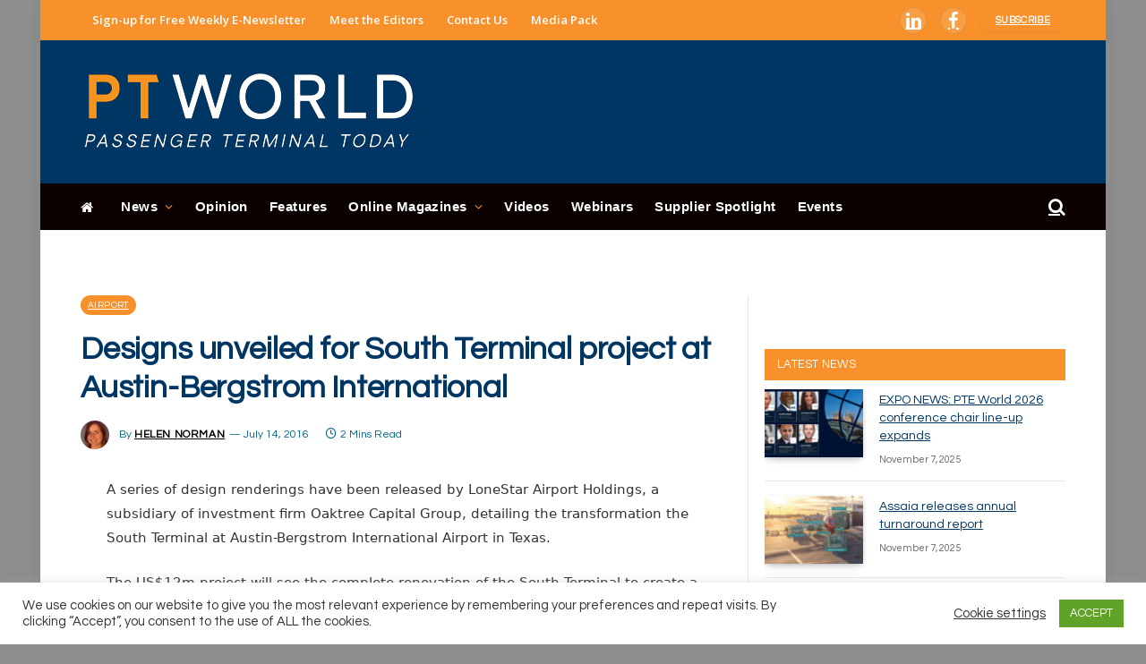

--- FILE ---
content_type: text/html; charset=UTF-8
request_url: https://www.passengerterminaltoday.com/news/construction-architecture/designs-unveiled-for-south-terminal-project-at-austin-bergstrom-international.html
body_size: 47603
content:
<!DOCTYPE html>
<html lang="en-GB" class="s-light site-s-light">
<head>
<meta charset="UTF-8" />
<meta name="viewport" content="width=device-width, initial-scale=1" />
<!--||  JM Twitter Cards by jmau111 v12  ||-->
<meta name="twitter:card" content="summary">
<!-- [(-_-)@ creator: Missing critical option ! @(-_-)] -->
<!-- [(-_-)@ site: Missing critical option ! @(-_-)] -->
<meta name="twitter:title" content="Designs unveiled for South Terminal project at Austin-Bergstrom International">
<meta name="twitter:description" content="A series of design renderings have been released by LoneStar Airport Holdings, a subsidiary of investment firm Oaktree Capital Group, detailing the transformation the South Terminal at Austin-Bergstro">
<meta name="twitter:image" content="https://www.passengerterminaltoday.com/wp-content/plugins/jm-twitter-cards/admin/img/Twitter_logo_blue.png">
<!--||  /JM Twitter Cards by jmau111 v12  ||-->
<meta name='robots' content='index, follow, max-image-preview:large, max-snippet:-1, max-video-preview:-1' />
<!-- This site is optimized with the Yoast SEO plugin v21.5 - https://yoast.com/wordpress/plugins/seo/ -->
<title>Designs unveiled for South Terminal project at Austin-Bergstrom International - Passenger Terminal Today</title><link rel="preload" as="font" href="https://www.passengerterminaltoday.com/wp-content/themes/smart-mag/css/icons/fonts/ts-icons.woff2?v2.4" type="font/woff2" crossorigin="anonymous" />
<link rel="canonical" href="https://www.passengerterminaltoday.com/news/construction-architecture/designs-unveiled-for-south-terminal-project-at-austin-bergstrom-international.html" />
<meta property="og:locale" content="en_GB" />
<meta property="og:type" content="article" />
<meta property="og:title" content="Designs unveiled for South Terminal project at Austin-Bergstrom International - Passenger Terminal Today" />
<meta property="og:description" content="A series of design renderings have been released by LoneStar Airport Holdings, a subsidiary of investment firm Oaktree Capital Group, detailing the transformation the South Terminal at Austin-Bergstrom International Airport" />
<meta property="og:url" content="https://www.passengerterminaltoday.com/news/construction-architecture/designs-unveiled-for-south-terminal-project-at-austin-bergstrom-international.html" />
<meta property="og:site_name" content="Passenger Terminal Today" />
<meta property="article:published_time" content="2016-07-13T23:00:00+00:00" />
<meta property="article:modified_time" content="2018-02-07T12:16:47+00:00" />
<meta name="author" content="Helen Norman" />
<meta name="twitter:card" content="summary_large_image" />
<meta name="twitter:label1" content="Written by" />
<meta name="twitter:data1" content="Helen Norman" />
<meta name="twitter:label2" content="Estimated reading time" />
<meta name="twitter:data2" content="1 minute" />
<script type="application/ld+json" class="yoast-schema-graph">{"@context":"https://schema.org","@graph":[{"@type":"WebPage","@id":"https://www.passengerterminaltoday.com/news/construction-architecture/designs-unveiled-for-south-terminal-project-at-austin-bergstrom-international.html","url":"https://www.passengerterminaltoday.com/news/construction-architecture/designs-unveiled-for-south-terminal-project-at-austin-bergstrom-international.html","name":"Designs unveiled for South Terminal project at Austin-Bergstrom International - Passenger Terminal Today","isPartOf":{"@id":"https://www.passengerterminaltoday.com/#website"},"datePublished":"2016-07-13T23:00:00+00:00","dateModified":"2018-02-07T12:16:47+00:00","author":{"@id":"https://www.passengerterminaltoday.com/#/schema/person/811d1131d3567aee4b7b545f824329ec"},"breadcrumb":{"@id":"https://www.passengerterminaltoday.com/news/construction-architecture/designs-unveiled-for-south-terminal-project-at-austin-bergstrom-international.html#breadcrumb"},"inLanguage":"en-GB","potentialAction":[{"@type":"ReadAction","target":["https://www.passengerterminaltoday.com/news/construction-architecture/designs-unveiled-for-south-terminal-project-at-austin-bergstrom-international.html"]}]},{"@type":"BreadcrumbList","@id":"https://www.passengerterminaltoday.com/news/construction-architecture/designs-unveiled-for-south-terminal-project-at-austin-bergstrom-international.html#breadcrumb","itemListElement":[{"@type":"ListItem","position":1,"name":"Home","item":"https://www.passengerterminaltoday.com/"},{"@type":"ListItem","position":2,"name":"Designs unveiled for South Terminal project at Austin-Bergstrom International"}]},{"@type":"WebSite","@id":"https://www.passengerterminaltoday.com/#website","url":"https://www.passengerterminaltoday.com/","name":"Passenger Terminal Today","description":"","potentialAction":[{"@type":"SearchAction","target":{"@type":"EntryPoint","urlTemplate":"https://www.passengerterminaltoday.com/?s={search_term_string}"},"query-input":"required name=search_term_string"}],"inLanguage":"en-GB"},{"@type":"Person","@id":"https://www.passengerterminaltoday.com/#/schema/person/811d1131d3567aee4b7b545f824329ec","name":"Helen Norman","image":{"@type":"ImageObject","inLanguage":"en-GB","@id":"https://www.passengerterminaltoday.com/#/schema/person/image/","url":"https://www.passengerterminaltoday.com/wp-content/uploads/2023/11/helen-norman.jpg","contentUrl":"https://www.passengerterminaltoday.com/wp-content/uploads/2023/11/helen-norman.jpg","caption":"Helen Norman"},"description":"Helen has worked for UKi Media &amp; Events for nearly a decade. She joined the company as assistant editor on Passenger Terminal World and since progressed to become editor of five publications, covering everything from aviation, logistics and e-commerce to meteorology. She has a love for travel and property and has redeveloped three houses in three years. When she’s not editing magazines, she’s running around after her two boys and their partner in crime, Pete the pug.","sameAs":["editor-in-chief"],"url":"https://www.passengerterminaltoday.com/author/helennorman"}]}</script>
<!-- / Yoast SEO plugin. -->
<link rel='dns-prefetch' href='//use.fontawesome.com' />
<link rel='dns-prefetch' href='//fonts.googleapis.com' />
<link rel="alternate" type="application/rss+xml" title="Passenger Terminal Today &raquo; Feed" href="https://www.passengerterminaltoday.com/feed" />
<link rel="alternate" type="text/calendar" title="Passenger Terminal Today &raquo; iCal Feed" href="https://www.passengerterminaltoday.com/events/?ical=1" />
<!-- <link rel='stylesheet' id='wp-block-library-css' href='https://www.passengerterminaltoday.com/wp-includes/css/dist/block-library/style.min.css?ver=950d389522bebc32d63f36c496fd24d5' type='text/css' media='all' /> -->
<link rel="stylesheet" type="text/css" href="//www.passengerterminaltoday.com/wp-content/cache/wpfc-minified/mjlbzfq1/3xj4p.css" media="all"/>
<style id='classic-theme-styles-inline-css' type='text/css'>
/*! This file is auto-generated */
.wp-block-button__link{color:#fff;background-color:#32373c;border-radius:9999px;box-shadow:none;text-decoration:none;padding:calc(.667em + 2px) calc(1.333em + 2px);font-size:1.125em}.wp-block-file__button{background:#32373c;color:#fff;text-decoration:none}
</style>
<style id='global-styles-inline-css' type='text/css'>
body{--wp--preset--color--black: #000000;--wp--preset--color--cyan-bluish-gray: #abb8c3;--wp--preset--color--white: #ffffff;--wp--preset--color--pale-pink: #f78da7;--wp--preset--color--vivid-red: #cf2e2e;--wp--preset--color--luminous-vivid-orange: #ff6900;--wp--preset--color--luminous-vivid-amber: #fcb900;--wp--preset--color--light-green-cyan: #7bdcb5;--wp--preset--color--vivid-green-cyan: #00d084;--wp--preset--color--pale-cyan-blue: #8ed1fc;--wp--preset--color--vivid-cyan-blue: #0693e3;--wp--preset--color--vivid-purple: #9b51e0;--wp--preset--gradient--vivid-cyan-blue-to-vivid-purple: linear-gradient(135deg,rgba(6,147,227,1) 0%,rgb(155,81,224) 100%);--wp--preset--gradient--light-green-cyan-to-vivid-green-cyan: linear-gradient(135deg,rgb(122,220,180) 0%,rgb(0,208,130) 100%);--wp--preset--gradient--luminous-vivid-amber-to-luminous-vivid-orange: linear-gradient(135deg,rgba(252,185,0,1) 0%,rgba(255,105,0,1) 100%);--wp--preset--gradient--luminous-vivid-orange-to-vivid-red: linear-gradient(135deg,rgba(255,105,0,1) 0%,rgb(207,46,46) 100%);--wp--preset--gradient--very-light-gray-to-cyan-bluish-gray: linear-gradient(135deg,rgb(238,238,238) 0%,rgb(169,184,195) 100%);--wp--preset--gradient--cool-to-warm-spectrum: linear-gradient(135deg,rgb(74,234,220) 0%,rgb(151,120,209) 20%,rgb(207,42,186) 40%,rgb(238,44,130) 60%,rgb(251,105,98) 80%,rgb(254,248,76) 100%);--wp--preset--gradient--blush-light-purple: linear-gradient(135deg,rgb(255,206,236) 0%,rgb(152,150,240) 100%);--wp--preset--gradient--blush-bordeaux: linear-gradient(135deg,rgb(254,205,165) 0%,rgb(254,45,45) 50%,rgb(107,0,62) 100%);--wp--preset--gradient--luminous-dusk: linear-gradient(135deg,rgb(255,203,112) 0%,rgb(199,81,192) 50%,rgb(65,88,208) 100%);--wp--preset--gradient--pale-ocean: linear-gradient(135deg,rgb(255,245,203) 0%,rgb(182,227,212) 50%,rgb(51,167,181) 100%);--wp--preset--gradient--electric-grass: linear-gradient(135deg,rgb(202,248,128) 0%,rgb(113,206,126) 100%);--wp--preset--gradient--midnight: linear-gradient(135deg,rgb(2,3,129) 0%,rgb(40,116,252) 100%);--wp--preset--font-size--small: 13px;--wp--preset--font-size--medium: 20px;--wp--preset--font-size--large: 36px;--wp--preset--font-size--x-large: 42px;--wp--preset--spacing--20: 0.44rem;--wp--preset--spacing--30: 0.67rem;--wp--preset--spacing--40: 1rem;--wp--preset--spacing--50: 1.5rem;--wp--preset--spacing--60: 2.25rem;--wp--preset--spacing--70: 3.38rem;--wp--preset--spacing--80: 5.06rem;--wp--preset--shadow--natural: 6px 6px 9px rgba(0, 0, 0, 0.2);--wp--preset--shadow--deep: 12px 12px 50px rgba(0, 0, 0, 0.4);--wp--preset--shadow--sharp: 6px 6px 0px rgba(0, 0, 0, 0.2);--wp--preset--shadow--outlined: 6px 6px 0px -3px rgba(255, 255, 255, 1), 6px 6px rgba(0, 0, 0, 1);--wp--preset--shadow--crisp: 6px 6px 0px rgba(0, 0, 0, 1);}:where(.is-layout-flex){gap: 0.5em;}:where(.is-layout-grid){gap: 0.5em;}body .is-layout-flow > .alignleft{float: left;margin-inline-start: 0;margin-inline-end: 2em;}body .is-layout-flow > .alignright{float: right;margin-inline-start: 2em;margin-inline-end: 0;}body .is-layout-flow > .aligncenter{margin-left: auto !important;margin-right: auto !important;}body .is-layout-constrained > .alignleft{float: left;margin-inline-start: 0;margin-inline-end: 2em;}body .is-layout-constrained > .alignright{float: right;margin-inline-start: 2em;margin-inline-end: 0;}body .is-layout-constrained > .aligncenter{margin-left: auto !important;margin-right: auto !important;}body .is-layout-constrained > :where(:not(.alignleft):not(.alignright):not(.alignfull)){max-width: var(--wp--style--global--content-size);margin-left: auto !important;margin-right: auto !important;}body .is-layout-constrained > .alignwide{max-width: var(--wp--style--global--wide-size);}body .is-layout-flex{display: flex;}body .is-layout-flex{flex-wrap: wrap;align-items: center;}body .is-layout-flex > *{margin: 0;}body .is-layout-grid{display: grid;}body .is-layout-grid > *{margin: 0;}:where(.wp-block-columns.is-layout-flex){gap: 2em;}:where(.wp-block-columns.is-layout-grid){gap: 2em;}:where(.wp-block-post-template.is-layout-flex){gap: 1.25em;}:where(.wp-block-post-template.is-layout-grid){gap: 1.25em;}.has-black-color{color: var(--wp--preset--color--black) !important;}.has-cyan-bluish-gray-color{color: var(--wp--preset--color--cyan-bluish-gray) !important;}.has-white-color{color: var(--wp--preset--color--white) !important;}.has-pale-pink-color{color: var(--wp--preset--color--pale-pink) !important;}.has-vivid-red-color{color: var(--wp--preset--color--vivid-red) !important;}.has-luminous-vivid-orange-color{color: var(--wp--preset--color--luminous-vivid-orange) !important;}.has-luminous-vivid-amber-color{color: var(--wp--preset--color--luminous-vivid-amber) !important;}.has-light-green-cyan-color{color: var(--wp--preset--color--light-green-cyan) !important;}.has-vivid-green-cyan-color{color: var(--wp--preset--color--vivid-green-cyan) !important;}.has-pale-cyan-blue-color{color: var(--wp--preset--color--pale-cyan-blue) !important;}.has-vivid-cyan-blue-color{color: var(--wp--preset--color--vivid-cyan-blue) !important;}.has-vivid-purple-color{color: var(--wp--preset--color--vivid-purple) !important;}.has-black-background-color{background-color: var(--wp--preset--color--black) !important;}.has-cyan-bluish-gray-background-color{background-color: var(--wp--preset--color--cyan-bluish-gray) !important;}.has-white-background-color{background-color: var(--wp--preset--color--white) !important;}.has-pale-pink-background-color{background-color: var(--wp--preset--color--pale-pink) !important;}.has-vivid-red-background-color{background-color: var(--wp--preset--color--vivid-red) !important;}.has-luminous-vivid-orange-background-color{background-color: var(--wp--preset--color--luminous-vivid-orange) !important;}.has-luminous-vivid-amber-background-color{background-color: var(--wp--preset--color--luminous-vivid-amber) !important;}.has-light-green-cyan-background-color{background-color: var(--wp--preset--color--light-green-cyan) !important;}.has-vivid-green-cyan-background-color{background-color: var(--wp--preset--color--vivid-green-cyan) !important;}.has-pale-cyan-blue-background-color{background-color: var(--wp--preset--color--pale-cyan-blue) !important;}.has-vivid-cyan-blue-background-color{background-color: var(--wp--preset--color--vivid-cyan-blue) !important;}.has-vivid-purple-background-color{background-color: var(--wp--preset--color--vivid-purple) !important;}.has-black-border-color{border-color: var(--wp--preset--color--black) !important;}.has-cyan-bluish-gray-border-color{border-color: var(--wp--preset--color--cyan-bluish-gray) !important;}.has-white-border-color{border-color: var(--wp--preset--color--white) !important;}.has-pale-pink-border-color{border-color: var(--wp--preset--color--pale-pink) !important;}.has-vivid-red-border-color{border-color: var(--wp--preset--color--vivid-red) !important;}.has-luminous-vivid-orange-border-color{border-color: var(--wp--preset--color--luminous-vivid-orange) !important;}.has-luminous-vivid-amber-border-color{border-color: var(--wp--preset--color--luminous-vivid-amber) !important;}.has-light-green-cyan-border-color{border-color: var(--wp--preset--color--light-green-cyan) !important;}.has-vivid-green-cyan-border-color{border-color: var(--wp--preset--color--vivid-green-cyan) !important;}.has-pale-cyan-blue-border-color{border-color: var(--wp--preset--color--pale-cyan-blue) !important;}.has-vivid-cyan-blue-border-color{border-color: var(--wp--preset--color--vivid-cyan-blue) !important;}.has-vivid-purple-border-color{border-color: var(--wp--preset--color--vivid-purple) !important;}.has-vivid-cyan-blue-to-vivid-purple-gradient-background{background: var(--wp--preset--gradient--vivid-cyan-blue-to-vivid-purple) !important;}.has-light-green-cyan-to-vivid-green-cyan-gradient-background{background: var(--wp--preset--gradient--light-green-cyan-to-vivid-green-cyan) !important;}.has-luminous-vivid-amber-to-luminous-vivid-orange-gradient-background{background: var(--wp--preset--gradient--luminous-vivid-amber-to-luminous-vivid-orange) !important;}.has-luminous-vivid-orange-to-vivid-red-gradient-background{background: var(--wp--preset--gradient--luminous-vivid-orange-to-vivid-red) !important;}.has-very-light-gray-to-cyan-bluish-gray-gradient-background{background: var(--wp--preset--gradient--very-light-gray-to-cyan-bluish-gray) !important;}.has-cool-to-warm-spectrum-gradient-background{background: var(--wp--preset--gradient--cool-to-warm-spectrum) !important;}.has-blush-light-purple-gradient-background{background: var(--wp--preset--gradient--blush-light-purple) !important;}.has-blush-bordeaux-gradient-background{background: var(--wp--preset--gradient--blush-bordeaux) !important;}.has-luminous-dusk-gradient-background{background: var(--wp--preset--gradient--luminous-dusk) !important;}.has-pale-ocean-gradient-background{background: var(--wp--preset--gradient--pale-ocean) !important;}.has-electric-grass-gradient-background{background: var(--wp--preset--gradient--electric-grass) !important;}.has-midnight-gradient-background{background: var(--wp--preset--gradient--midnight) !important;}.has-small-font-size{font-size: var(--wp--preset--font-size--small) !important;}.has-medium-font-size{font-size: var(--wp--preset--font-size--medium) !important;}.has-large-font-size{font-size: var(--wp--preset--font-size--large) !important;}.has-x-large-font-size{font-size: var(--wp--preset--font-size--x-large) !important;}
.wp-block-navigation a:where(:not(.wp-element-button)){color: inherit;}
:where(.wp-block-post-template.is-layout-flex){gap: 1.25em;}:where(.wp-block-post-template.is-layout-grid){gap: 1.25em;}
:where(.wp-block-columns.is-layout-flex){gap: 2em;}:where(.wp-block-columns.is-layout-grid){gap: 2em;}
.wp-block-pullquote{font-size: 1.5em;line-height: 1.6;}
</style>
<!-- <link rel='stylesheet' id='cookie-law-info-css' href='https://www.passengerterminaltoday.com/wp-content/plugins/cookie-law-info/public/css/cookie-law-info-public.css?ver=2.0.1' type='text/css' media='all' /> -->
<!-- <link rel='stylesheet' id='cookie-law-info-gdpr-css' href='https://www.passengerterminaltoday.com/wp-content/plugins/cookie-law-info/public/css/cookie-law-info-gdpr.css?ver=2.0.1' type='text/css' media='all' /> -->
<!-- <link rel='stylesheet' id='theme-my-login-css' href='https://www.passengerterminaltoday.com/wp-content/plugins/theme-my-login/assets/styles/theme-my-login.min.css?ver=7.1.6' type='text/css' media='all' /> -->
<!-- <link rel='stylesheet' id='wp-job-manager-job-listings-css' href='https://www.passengerterminaltoday.com/wp-content/plugins/wp-job-manager/assets/dist/css/job-listings.css?ver=598383a28ac5f9f156e4' type='text/css' media='all' /> -->
<!-- <link rel='stylesheet' id='ppress-frontend-css' href='https://www.passengerterminaltoday.com/wp-content/plugins/wp-user-avatar/assets/css/frontend.min.css?ver=4.15.23' type='text/css' media='all' /> -->
<!-- <link rel='stylesheet' id='ppress-flatpickr-css' href='https://www.passengerterminaltoday.com/wp-content/plugins/wp-user-avatar/assets/flatpickr/flatpickr.min.css?ver=4.15.23' type='text/css' media='all' /> -->
<!-- <link rel='stylesheet' id='ppress-select2-css' href='https://www.passengerterminaltoday.com/wp-content/plugins/wp-user-avatar/assets/select2/select2.min.css?ver=950d389522bebc32d63f36c496fd24d5' type='text/css' media='all' /> -->
<link rel="stylesheet" type="text/css" href="//www.passengerterminaltoday.com/wp-content/cache/wpfc-minified/jzegutzk/3xj4p.css" media="all"/>
<link rel='stylesheet' id='font-awesome-official-css' href='https://use.fontawesome.com/releases/v6.4.2/css/all.css' type='text/css' media='all' integrity="sha384-blOohCVdhjmtROpu8+CfTnUWham9nkX7P7OZQMst+RUnhtoY/9qemFAkIKOYxDI3" crossorigin="anonymous" />
<!-- <link rel='stylesheet' id='smartmag-core-css' href='https://www.passengerterminaltoday.com/wp-content/themes/smart-mag/style.css?ver=9.0.0' type='text/css' media='all' /> -->
<link rel="stylesheet" type="text/css" href="//www.passengerterminaltoday.com/wp-content/cache/wpfc-minified/8wla7ghx/3xj4p.css" media="all"/>
<link rel='stylesheet' id='smartmag-fonts-css' href='https://fonts.googleapis.com/css?family=Hind%3A400%2C500%2C600' type='text/css' media='all' />
<!-- <link rel='stylesheet' id='smartmag-magnific-popup-css' href='https://www.passengerterminaltoday.com/wp-content/themes/smart-mag/css/lightbox.css?ver=9.0.0' type='text/css' media='all' /> -->
<!-- <link rel='stylesheet' id='font-awesome4-css' href='https://www.passengerterminaltoday.com/wp-content/themes/smart-mag/css/fontawesome/css/font-awesome.min.css?ver=9.0.0' type='text/css' media='all' /> -->
<!-- <link rel='stylesheet' id='smartmag-icons-css' href='https://www.passengerterminaltoday.com/wp-content/themes/smart-mag/css/icons/icons.css?ver=9.0.0' type='text/css' media='all' /> -->
<!-- <link rel='stylesheet' id='smartmag-skin-css' href='https://www.passengerterminaltoday.com/wp-content/themes/smart-mag/css/skin-trendy.css?ver=9.0.0' type='text/css' media='all' /> -->
<link rel="stylesheet" type="text/css" href="//www.passengerterminaltoday.com/wp-content/cache/wpfc-minified/fsnk34yf/3xj4p.css" media="all"/>
<style id='smartmag-skin-inline-css' type='text/css'>
:root { --c-main: #f8912b;
--c-main-rgb: 248,145,43;
--c-headings: #003664;
--text-font: "Questrial", system-ui, -apple-system, "Segoe UI", Arial, sans-serif;
--body-font: "Questrial", system-ui, -apple-system, "Segoe UI", Arial, sans-serif;
--ui-font: "Questrial", system-ui, -apple-system, "Segoe UI", Arial, sans-serif;
--title-font: "Questrial", system-ui, -apple-system, "Segoe UI", Arial, sans-serif;
--h-font: "Questrial", system-ui, -apple-system, "Segoe UI", Arial, sans-serif;
--title-font: var(--body-font);
--h-font: var(--body-font);
--main-width: 1100px;
--c-post-meta: #636363; }
.s-light body { background-color: #8e8e8e; }
.s-dark body { background-color: #8e8e8e; }
:root { --sidebar-pad: 20px; --sidebar-sep-pad: 20px; }
.smart-head-main .smart-head-top { --head-h: 45px; }
.s-dark .smart-head-main .smart-head-top,
.smart-head-main .s-dark.smart-head-top { background-color: #f8912b; }
.smart-head-main .smart-head-mid { --head-h: 160px; }
.s-dark .smart-head-main .smart-head-mid,
.smart-head-main .s-dark.smart-head-mid { background-color: #003664; }
.smart-head-main .smart-head-bot { --head-h: 52px; }
.s-dark .smart-head-main .smart-head-bot,
.smart-head-main .s-dark.smart-head-bot { background-color: #0a0100; }
.navigation { font-family: Helvetica, system-ui, -apple-system, "Segoe UI", Arial, sans-serif; }
.navigation-main .menu > li > a { font-size: 15px; font-weight: bold; letter-spacing: 0.03em; }
.navigation-main { --nav-items-space: 12px; margin-left: calc(-1 * var(--nav-items-space)); }
.s-light .navigation-main { --c-nav: #ffffff; --c-nav-hov: #ffffff; }
.s-light .navigation { --c-nav-blip: #f8912b; --c-nav-drop-bg: #000000; --c-nav-drop-hov-bg: #000000; --c-nav-drop-hov: #f8912b; }
.s-dark .navigation-main { --c-nav: #ffffff; --c-nav-hov: #ffffff; }
.s-dark .navigation { --c-nav-blip: #f8912b; --c-nav-hov-bg: #f8912b; --c-nav-drop-bg: #000000; --c-nav-drop-hov-bg: #000000; --c-nav-drop-sep: #ffffff; }
.s-dark .sub-cats { background-color: #000000; }
.smart-head-mobile .smart-head-top { background-color: #f8912b; }
.s-dark .smart-head-mobile .smart-head-top,
.smart-head-mobile .s-dark.smart-head-top { background-color: #f8912b; }
.smart-head-mobile .smart-head-mid { background-color: #003664; }
.s-dark .smart-head-mobile .smart-head-mid,
.smart-head-mobile .s-dark.smart-head-mid { background-color: #003664; }
.smart-head-mobile .smart-head-mid { border-top-width: 3px; }
.navigation-small { font-family: "Open Sans", system-ui, -apple-system, "Segoe UI", Arial, sans-serif; }
.navigation-small .menu > li > a { font-weight: 600; text-transform: initial; }
.s-light .navigation-small { --c-nav: #ffffff; }
.s-dark .smart-head-main .spc-social,
.smart-head-main .s-dark .spc-social { --c-spc-social: #ffffff; --c-spc-social-hov: #003664; }
.smart-head-main .spc-social { --spc-social-fs: 20px; --spc-social-size: 30px; --spc-social-space: 15px; }
.smart-head-mobile .spc-social { --c-spc-social: #ffffff; --c-spc-social-hov: #003664; }
.s-dark .smart-head-mobile .spc-social,
.smart-head-mobile .s-dark .spc-social { --c-spc-social: #ffffff; --c-spc-social-hov: #003664; }
.smart-head-main { --c-search-icon: #fcfcfc; }
.s-dark .smart-head-main .search-icon,
.smart-head-main .s-dark .search-icon { --c-search-icon: #ffffff; }
.smart-head-main .search-icon:hover { color: #f9ed00; }
.s-dark .smart-head-main .search-icon:hover,
.smart-head-main .s-dark .search-icon:hover { color: #f9ed00; }
.smart-head-main { --search-icon-size: 20px; }
.smart-head-mobile { --search-icon-size: 30px; }
.s-dark .smart-head-main .scheme-switcher a:hover,
.smart-head-main .s-dark .scheme-switcher a:hover { color: #ffffff; }
.s-dark .smart-head-main .offcanvas-toggle:hover,
.smart-head-main .s-dark .offcanvas-toggle:hover { --c-hamburger: #ffffff; }
.smart-head-main .offcanvas-toggle { transform: scale(0.7); }
.smart-head .ts-button1 { border-radius: 10px; height: 25px; line-height: 25px; }
.smart-head .ts-button3 { background-color: #003664; border-radius: 30px; }
.upper-footer .block-head .heading { color: #000000; }
.main-footer .upper-footer { background-color: #e8e8e8; color: #000000; --c-links: #006788; }
.main-footer .lower-footer { background-color: #f8912b; }
.s-dark .lower-footer { background-color: #f8912b; }
.lower-footer { color: #ffffff; }
.main-footer .lower-footer { --c-links: #ffffff; --c-foot-menu: #ffffff; }
.s-light .block-wrap.s-dark { --c-post-meta: var(--c-contrast-450); }
.s-dark { --c-post-meta: #636363; }
.post-meta .post-author > a { color: #f8912b; }
.s-dark .post-meta .post-author > a { color: #f8912b; }
.post-meta .post-cat > a { color: #f47200; }
.s-dark .post-meta .post-cat > a { color: #f8912b; }
.l-post .excerpt { font-family: "Lato:regular", system-ui, -apple-system, "Segoe UI", Arial, sans-serif; }
.cat-labels .category { background-color: #f8912b; border-radius: 15px; }
.block-head-c { --c-line: #003664; }
.s-dark .block-head-c { --c-line: #003664; }
.block-head-c .heading { color: #003664; }
.s-dark .block-head-c .heading { color: #003664; }
.block-head-g { background-color: #f8912b; background-color: #f8912b; }
.loop-list .ratio-is-custom { padding-bottom: calc(100% / 1575); }
.list-post { --list-p-media-width: 40%; --list-p-media-max-width: 85%; }
.list-post .media:not(i) { --list-p-media-max-width: 40%; }
.main-featured.has-classic-slider { background: #006788; }
.entry-content { font-family: "Lato:regular", system-ui, -apple-system, "Segoe UI", Arial, sans-serif; }
.post-content h1, .post-content h2, .post-content h3, .post-content h4, .post-content h5, .post-content h6 { font-family: "Lato:regular", system-ui, -apple-system, "Segoe UI", Arial, sans-serif; }
.site-s-light .s-head-modern-a .post-meta { --c-post-meta: #006788; }
.a-wrap-2:not(._) { margin-top: 15px; margin-bottom: 15px; }
@media (min-width: 1200px) { .main-sidebar .widget { margin-bottom: 20px; } }
@media (min-width: 940px) and (max-width: 1200px) { .navigation-main .menu > li > a { font-size: calc(10px + (15px - 10px) * .7); } }
@media (max-width: 767px) { .smart-head .ts-button3 { height: 25px; line-height: 25px; } }
</style>
<link rel='stylesheet' id='smartmag-gfonts-custom-css' href='https://fonts.googleapis.com/css?family=Questrial%3A400%2C500%2C600%2C700%7COpen+Sans%3A400%2C500%2C600%2C700%7CLato%3Aregular%3A400%2C500%2C600%2C700' type='text/css' media='all' />
<link rel='stylesheet' id='font-awesome-official-v4shim-css' href='https://use.fontawesome.com/releases/v6.4.2/css/v4-shims.css' type='text/css' media='all' integrity="sha384-IqMDcR2qh8kGcGdRrxwop5R2GiUY5h8aDR/LhYxPYiXh3sAAGGDkFvFqWgFvTsTd" crossorigin="anonymous" />
<!-- <link rel='stylesheet' id='wppb_stylesheet-css' href='https://www.passengerterminaltoday.com/wp-content/plugins/profile-builder/assets/css/style-front-end.css?ver=3.9.6' type='text/css' media='all' /> -->
<link rel="stylesheet" type="text/css" href="//www.passengerterminaltoday.com/wp-content/cache/wpfc-minified/8ifgwd2o/3xj4p.css" media="all"/>
<script src='//www.passengerterminaltoday.com/wp-content/cache/wpfc-minified/1g0rfijt/3xj50.js' type="text/javascript"></script>
<!-- <script type="text/javascript" src="https://www.passengerterminaltoday.com/wp-includes/js/jquery/jquery.min.js?ver=3.7.1" id="jquery-core-js"></script> -->
<!-- <script type="text/javascript" src="https://www.passengerterminaltoday.com/wp-includes/js/jquery/jquery-migrate.min.js?ver=3.4.1" id="jquery-migrate-js"></script> -->
<script type="text/javascript" id="cookie-law-info-js-extra">
/* <![CDATA[ */
var Cli_Data = {"nn_cookie_ids":[],"cookielist":[],"non_necessary_cookies":[],"ccpaEnabled":"","ccpaRegionBased":"","ccpaBarEnabled":"","ccpaType":"gdpr","js_blocking":"1","custom_integration":"","triggerDomRefresh":"","secure_cookies":""};
var cli_cookiebar_settings = {"animate_speed_hide":"500","animate_speed_show":"500","background":"#FFF","border":"#b1a6a6c2","border_on":"","button_1_button_colour":"#61a229","button_1_button_hover":"#4e8221","button_1_link_colour":"#fff","button_1_as_button":"1","button_1_new_win":"","button_2_button_colour":"#333","button_2_button_hover":"#292929","button_2_link_colour":"#444","button_2_as_button":"","button_2_hidebar":"","button_3_button_colour":"#3566bb","button_3_button_hover":"#2a5296","button_3_link_colour":"#fff","button_3_as_button":"1","button_3_new_win":"","button_4_button_colour":"#000","button_4_button_hover":"#000000","button_4_link_colour":"#333333","button_4_as_button":"","button_7_button_colour":"#61a229","button_7_button_hover":"#4e8221","button_7_link_colour":"#fff","button_7_as_button":"1","button_7_new_win":"","font_family":"inherit","header_fix":"","notify_animate_hide":"1","notify_animate_show":"","notify_div_id":"#cookie-law-info-bar","notify_position_horizontal":"right","notify_position_vertical":"bottom","scroll_close":"","scroll_close_reload":"","accept_close_reload":"","reject_close_reload":"","showagain_tab":"","showagain_background":"#fff","showagain_border":"#000","showagain_div_id":"#cookie-law-info-again","showagain_x_position":"100px","text":"#333333","show_once_yn":"","show_once":"10000","logging_on":"","as_popup":"","popup_overlay":"1","bar_heading_text":"","cookie_bar_as":"banner","popup_showagain_position":"bottom-right","widget_position":"left"};
var log_object = {"ajax_url":"https:\/\/www.passengerterminaltoday.com\/wp-admin\/admin-ajax.php"};
/* ]]> */
</script>
<script src='//www.passengerterminaltoday.com/wp-content/cache/wpfc-minified/dgpplhzb/3xj50.js' type="text/javascript"></script>
<!-- <script type="text/javascript" src="https://www.passengerterminaltoday.com/wp-content/plugins/cookie-law-info/public/js/cookie-law-info-public.js?ver=2.0.1" id="cookie-law-info-js"></script> -->
<!-- <script type="text/javascript" src="https://www.passengerterminaltoday.com/wp-content/plugins/wp-user-avatar/assets/flatpickr/flatpickr.min.js?ver=4.15.23" id="ppress-flatpickr-js"></script> -->
<!-- <script type="text/javascript" src="https://www.passengerterminaltoday.com/wp-content/plugins/wp-user-avatar/assets/select2/select2.min.js?ver=4.15.23" id="ppress-select2-js"></script> -->
<script type="text/javascript" defer data-domain='passengerterminaltoday.com' data-api='https://www.passengerterminaltoday.com/wp-json/952079/v1/66b0/9a46aa89' data-cfasync='false' event-author='Helen Norman' event-category="Airport" event-category="Construction &amp; Architecture" src="//www.passengerterminaltoday.com/wp-content/uploads/adacf50fe9/106446d4.js?ver=1762621625" id="plausible-analytics-js"></script>
<script type="text/javascript" id="plausible-analytics-js-after">
/* <![CDATA[ */
window.plausible = window.plausible || function() { (window.plausible.q = window.plausible.q || []).push(arguments) }
/* ]]> */
</script>
<link rel="https://api.w.org/" href="https://www.passengerterminaltoday.com/wp-json/" /><link rel="alternate" type="application/json" href="https://www.passengerterminaltoday.com/wp-json/wp/v2/posts/3387" /><link rel="EditURI" type="application/rsd+xml" title="RSD" href="https://www.passengerterminaltoday.com/xmlrpc.php?rsd" />
<link rel='shortlink' href='https://www.passengerterminaltoday.com/?p=3387' />
<link rel="alternate" type="application/json+oembed" href="https://www.passengerterminaltoday.com/wp-json/oembed/1.0/embed?url=https%3A%2F%2Fwww.passengerterminaltoday.com%2Fnews%2Fconstruction-architecture%2Fdesigns-unveiled-for-south-terminal-project-at-austin-bergstrom-international.html" />
<link rel="alternate" type="text/xml+oembed" href="https://www.passengerterminaltoday.com/wp-json/oembed/1.0/embed?url=https%3A%2F%2Fwww.passengerterminaltoday.com%2Fnews%2Fconstruction-architecture%2Fdesigns-unveiled-for-south-terminal-project-at-austin-bergstrom-international.html&#038;format=xml" />
<meta name="generator" content="Redux 4.5.7" /><meta name="tec-api-version" content="v1"><meta name="tec-api-origin" content="https://www.passengerterminaltoday.com"><link rel="alternate" href="https://www.passengerterminaltoday.com/wp-json/tribe/events/v1/" /><meta name='plausible-analytics-version' content='2.3.1' />
<script>
var BunyadSchemeKey = 'bunyad-scheme';
(() => {
const d = document.documentElement;
const c = d.classList;
const scheme = localStorage.getItem(BunyadSchemeKey);
if (scheme) {
d.dataset.origClass = c;
scheme === 'dark' ? c.remove('s-light', 'site-s-light') : c.remove('s-dark', 'site-s-dark');
c.add('site-s-' + scheme, 's-' + scheme);
}
})();
</script>
<meta name="generator" content="Elementor 3.14.1; features: e_dom_optimization, e_optimized_assets_loading, e_optimized_css_loading, a11y_improvements, additional_custom_breakpoints; settings: css_print_method-external, google_font-enabled, font_display-swap">
<script type="text/javascript">
var cli_flush_cache = true;
</script>
<!-- Google Tag Manager -->
<script>(function(w,d,s,l,i){w[l]=w[l]||[];w[l].push({'gtm.start':
new Date().getTime(),event:'gtm.js'});var f=d.getElementsByTagName(s)[0],
j=d.createElement(s),dl=l!='dataLayer'?'&l='+l:'';j.async=true;j.src=
'https://www.googletagmanager.com/gtm.js?id='+i+dl;f.parentNode.insertBefore(j,f);
})(window,document,'script','dataLayer','GTM-PNT9KPD');</script>
<!-- End Google Tag Manager -->
<!-- Global site tag (gtag.js) - AdWords: 920977188 -->
<script async src="https://www.googletagmanager.com/gtag/js?id=AW-920977188"></script>
<script>
window.dataLayer = window.dataLayer || [];
function gtag(){dataLayer.push(arguments);}
gtag('js', new Date());
gtag('config', 'AW-920977188');
</script>
<meta name="msvalidate.01" content="4A823191A17A895D9F64987A333919FD" />
<script async src="//adverts.ukimediaevents.com/www/delivery/asyncjs.php"></script>		<style type="text/css" id="wp-custom-css">
.post-content h2 { margin-bottom: 0px; !important}
.post-content h3 { margin-bottom: 0px; !important}
.post-content blockquote{
background: #f0f0f0;
}
.tribe-events-adv-list-widget
.tribe-events-title a {
color: white;
}
.site-s-light .post-content h1 {
color: white;
}
.site-s-light .post-content h2 {
color: #f8912b;
}
.author-info [rel="author"]
{
color: black;
}
.author-info .social-icons li a {
color: #ffffff;
}
.author-info .social-icons li a:hover {
color: #f8912b;
}
a {
color: var(--c-a, var(--c-links));
--c-a-hover: #f8912b;
text-decoration:underline;
}
.centread {
margin: 0px 0px 0px 30px;
}
.centread2 {
margin: 0px 0px 0px 15px;
}
.fley_sponsor_note { 
font-size: 12px
}
.sponsored_info_text {
font-size: 14px;
}
.single-tribe_events .tribe-events-event-meta {
background: #ffffff;}
.tribe-events-single ul.tribe-related-events li {
background: #ffffff;}
.tribe-events-page-title
{color: rgb(0, 0, 0);}
.tribe-events-list-widget .tribe-event-title a
{color: rgb(0, 0, 0);}
.tribe-events-list-widget .tribe-events-widget-link a
{color: rgb(250, 133, 0);}
table.cookielawinfo-classic thead tr th {
color: #000000; }
table.cookielawinfo-classic td {
color: #ffffff;
}
.single-job_listing .single-featured {
display: none;
}
#wpjm-job-styles > body
{color: rgb(117, 156, 133);}
#wpjm-job-styles ul.job_listings li.job_listing a
{padding-left: 30px;
padding-right: 25px;
}
.related-posts span.ai-content {
display: none !important;
}
.block-content span.ai-content {
display: none !important;
}
.post-title a {
--c-links: initial;
--c-a: initial;
--c-a-hover: #faa74b;
display: block;
}
.post-meta .post-author > a {
text-transform: uppercase;
color: #000000;
}
.emailcontainer {
width: 300
border-radius: 10px;
border: 1px solid #f8912b;
background-color: #f2f2f2;
padding: 10px;
margin-top: 50px;
margin-bottom: 50px;
}
/* Style inputs with type="text", select elements and textareas */
input[type=text], select, textarea {
width: 100%; /* Full width */
padding: 12px; /* Some padding */  
border: 1px solid #ccc; /* Gray border */
border-radius: 4px; /* Rounded borders */
box-sizing: border-box; /* Make sure that padding and width stays in place */
margin-top: 6px; /* Add a top margin */
margin-bottom: 16px; /* Bottom margin */
resize: vertical /* Allow the user to vertically resize the textarea (not horizontally) */
}
input[type=email], select, textarea {
width: 100%; /* Full width */
padding: 12px; /* Some padding */  
border: 1px solid #ccc; /* Gray border */
border-radius: 4px; /* Rounded borders */
box-sizing: border-box; /* Make sure that padding and width stays in place */
margin-top: 6px; /* Add a top margin */
margin-bottom: 16px; /* Bottom margin */
resize: vertical /* Allow the user to vertically resize the textarea (not horizontally) */
}
/* Style the submit button with a specific background color etc */
input[type=submit] {
background-color: #759c85;
color: white;
padding: 12px 20px;
border: none;
border-radius: 4px;
cursor: pointer;
}
/* When moving the mouse over the submit button, add a darker green color */
input[type=submit]:hover {
background-color: #45a049;
}
/* Style the disabled submit button with a specific background color etc */
input[type="submit"]:disabled{
background-color: #DDDDDD;
color: #BBBBBB;
padding: 12px 20px;
border: none;
border-radius: 4px;
cursor: pointer;
}
/* Add a background color, border and some padding around the form */
.container {
border-radius: 5px;
border: 0px solid #000000; /* Gray border */
background-color: #f2f2f2;
padding: 20px;
}
/* Add a background color, border and some padding around fieldset A */
.fieldseta {
border-radius: 5px;
border: 2px solid #000000; /* Gray border */
background-color: #ffffff;
padding: 20px;
}
/* Add a background color and some padding around fieldset B */
.fieldsetb {
border-radius: 5px;
border: 2px solid #000000; /* Gray border */
background-color: #ffffff;
padding: 20px;
}
/* Hide image thumbnails from directory listings */
.extra-images {
display: none;
}
</style>
<style>
.ai-viewports                 {--ai: 1;}
.ai-viewport-4                { display: none !important;}
.ai-viewport-3                { display: none !important;}
.ai-viewport-2                { display: none !important;}
.ai-viewport-1                { display: inherit !important;}
.ai-viewport-0                { display: none !important;}
@media (min-width: 1000px) and (max-width: 1499px) {
.ai-viewport-1                { display: none !important;}
.ai-viewport-2                { display: inherit !important;}
}
@media (min-width: 768px) and (max-width: 999px) {
.ai-viewport-1                { display: none !important;}
.ai-viewport-3                { display: inherit !important;}
}
@media (max-width: 767px) {
.ai-viewport-1                { display: none !important;}
.ai-viewport-4                { display: inherit !important;}
}
</style>
</head>
<body data-rsssl=1 class="post-template-default single single-post postid-3387 single-format-standard tribe-no-js smart-mag-child right-sidebar post-layout-modern post-cat-49 has-lb has-lb-sm has-sb-sep layout-boxed elementor-default elementor-kit-35549">
<div class="ts-bg-cover"></div>
<div class="main-wrap">
<div class="off-canvas-backdrop"></div>
<div class="mobile-menu-container off-canvas s-dark hide-widgets-sm hide-menu-lg" id="off-canvas">
<div class="off-canvas-head">
<a href="#" class="close"><i class="tsi tsi-times"></i></a>
<div class="ts-logo">
<img class="logo-mobile logo-image" src="https://www.passengerterminaltoday.com/wp-content/uploads/2025/04/passengerterminaltoday-250.png" width="125" height="41" alt="Passenger Terminal Today"/>		</div>
</div>
<div class="off-canvas-content">
<ul id="menu-mobile-main-menu" class="mobile-menu"><li id="menu-item-35687" class="menu-item menu-item-type-post_type menu-item-object-page menu-item-home menu-item-35687"><a href="https://www.passengerterminaltoday.com/"><i class="fa fa-home"></i></a></li>
<li id="menu-item-35614" class="menu-item menu-item-type-taxonomy menu-item-object-category current-post-ancestor menu-item-has-children menu-item-35614"><a href="https://www.passengerterminaltoday.com/news">News</a>
<ul class="sub-menu">
<li id="menu-item-35615" class="menu-item menu-item-type-custom menu-item-object-custom menu-item-has-children menu-item-35615"><a href="https://www.passengerterminaltoday.com/news">A-C</a>
<ul class="sub-menu">
<li id="menu-item-35616" class="menu-item menu-item-type-taxonomy menu-item-object-category menu-item-35616"><a href="https://www.passengerterminaltoday.com/news/accessibility">Accessibility</a></li>
<li id="menu-item-35618" class="menu-item menu-item-type-taxonomy menu-item-object-category menu-item-35618"><a href="https://www.passengerterminaltoday.com/news/baggage">Baggage</a></li>
<li id="menu-item-35619" class="menu-item menu-item-type-taxonomy menu-item-object-category menu-item-35619"><a href="https://www.passengerterminaltoday.com/news/biometrics">Biometrics</a></li>
<li id="menu-item-35620" class="menu-item menu-item-type-taxonomy menu-item-object-category menu-item-35620"><a href="https://www.passengerterminaltoday.com/news/boarding">Boarding</a></li>
<li id="menu-item-35621" class="menu-item menu-item-type-taxonomy menu-item-object-category menu-item-35621"><a href="https://www.passengerterminaltoday.com/news/check-in">Check in</a></li>
<li id="menu-item-35622" class="menu-item menu-item-type-taxonomy menu-item-object-category current-post-ancestor current-menu-parent current-post-parent menu-item-35622"><a href="https://www.passengerterminaltoday.com/news/construction-architecture">Construction &amp; Architecture</a></li>
<li id="menu-item-35623" class="menu-item menu-item-type-taxonomy menu-item-object-category menu-item-35623"><a href="https://www.passengerterminaltoday.com/news/covid-19">Covid-19</a></li>
<li id="menu-item-35625" class="menu-item menu-item-type-taxonomy menu-item-object-category menu-item-35625"><a href="https://www.passengerterminaltoday.com/news/csr">CSR</a></li>
</ul>
</li>
<li id="menu-item-35624" class="menu-item menu-item-type-custom menu-item-object-custom menu-item-has-children menu-item-35624"><a href="https://www.passengerterminaltoday.com/news">D-L</a>
<ul class="sub-menu">
<li id="menu-item-35626" class="menu-item menu-item-type-taxonomy menu-item-object-category menu-item-35626"><a href="https://www.passengerterminaltoday.com/news/displays-signage">Displays &amp; Signage</a></li>
<li id="menu-item-35627" class="menu-item menu-item-type-taxonomy menu-item-object-category menu-item-35627"><a href="https://www.passengerterminaltoday.com/news/expo">Expo</a></li>
<li id="menu-item-35628" class="menu-item menu-item-type-taxonomy menu-item-object-category menu-item-35628"><a href="https://www.passengerterminaltoday.com/news/food-beverage">Food &amp; Beverage</a></li>
<li id="menu-item-35629" class="menu-item menu-item-type-taxonomy menu-item-object-category menu-item-35629"><a href="https://www.passengerterminaltoday.com/news/ground-support">Ground Support</a></li>
<li id="menu-item-35630" class="menu-item menu-item-type-taxonomy menu-item-object-category menu-item-35630"><a href="https://www.passengerterminaltoday.com/news/it-software">IT &amp; Software</a></li>
<li id="menu-item-35631" class="menu-item menu-item-type-taxonomy menu-item-object-category menu-item-35631"><a href="https://www.passengerterminaltoday.com/news/lighting">Lighting</a></li>
<li id="menu-item-35632" class="menu-item menu-item-type-taxonomy menu-item-object-category menu-item-35632"><a href="https://www.passengerterminaltoday.com/news/lounge">Lounge</a></li>
</ul>
</li>
<li id="menu-item-35633" class="menu-item menu-item-type-custom menu-item-object-custom menu-item-has-children menu-item-35633"><a href="https://www.passengerterminaltoday.com/news">M-R</a>
<ul class="sub-menu">
<li id="menu-item-35634" class="menu-item menu-item-type-taxonomy menu-item-object-category menu-item-35634"><a href="https://www.passengerterminaltoday.com/news/operations-news">Operations</a></li>
<li id="menu-item-35635" class="menu-item menu-item-type-taxonomy menu-item-object-category menu-item-35635"><a href="https://www.passengerterminaltoday.com/news/parking">Parking</a></li>
<li id="menu-item-35636" class="menu-item menu-item-type-taxonomy menu-item-object-category menu-item-35636"><a href="https://www.passengerterminaltoday.com/news/passenger-experience">Passenger Experience</a></li>
<li id="menu-item-35637" class="menu-item menu-item-type-taxonomy menu-item-object-category menu-item-35637"><a href="https://www.passengerterminaltoday.com/news/personnel">Personnel</a></li>
<li id="menu-item-35638" class="menu-item menu-item-type-taxonomy menu-item-object-category menu-item-35638"><a href="https://www.passengerterminaltoday.com/news/regulation-policy">Regulation &amp; Policy</a></li>
<li id="menu-item-35639" class="menu-item menu-item-type-taxonomy menu-item-object-category menu-item-35639"><a href="https://www.passengerterminaltoday.com/news/retail">Retail</a></li>
</ul>
</li>
<li id="menu-item-35641" class="menu-item menu-item-type-custom menu-item-object-custom menu-item-has-children menu-item-35641"><a href="https://www.passengerterminaltoday.com/news">S-Z</a>
<ul class="sub-menu">
<li id="menu-item-35640" class="menu-item menu-item-type-taxonomy menu-item-object-category menu-item-35640"><a href="https://www.passengerterminaltoday.com/news/seating">Seating</a></li>
<li id="menu-item-35642" class="menu-item menu-item-type-taxonomy menu-item-object-category menu-item-35642"><a href="https://www.passengerterminaltoday.com/news/security">Security</a></li>
<li id="menu-item-35643" class="menu-item menu-item-type-taxonomy menu-item-object-category menu-item-35643"><a href="https://www.passengerterminaltoday.com/news/self-service">Self-service</a></li>
<li id="menu-item-35644" class="menu-item menu-item-type-taxonomy menu-item-object-category menu-item-35644"><a href="https://www.passengerterminaltoday.com/news/sustainability">Sustainability</a></li>
<li id="menu-item-35645" class="menu-item menu-item-type-taxonomy menu-item-object-category menu-item-35645"><a href="https://www.passengerterminaltoday.com/news/technology">Technology</a></li>
<li id="menu-item-35646" class="menu-item menu-item-type-taxonomy menu-item-object-category menu-item-35646"><a href="https://www.passengerterminaltoday.com/news/terminal">Terminal</a></li>
<li id="menu-item-35647" class="menu-item menu-item-type-taxonomy menu-item-object-category menu-item-35647"><a href="https://www.passengerterminaltoday.com/news/wayfinding">Wayfinding</a></li>
<li id="menu-item-35648" class="menu-item menu-item-type-taxonomy menu-item-object-category menu-item-35648"><a href="https://www.passengerterminaltoday.com/news/webinars">Webinars</a></li>
</ul>
</li>
</ul>
</li>
<li id="menu-item-35649" class="menu-item menu-item-type-taxonomy menu-item-object-category menu-item-35649"><a href="https://www.passengerterminaltoday.com/opinion">Opinion</a></li>
<li id="menu-item-35650" class="menu-item menu-item-type-taxonomy menu-item-object-category menu-item-35650"><a href="https://www.passengerterminaltoday.com/features">Features</a></li>
<li id="menu-item-35651" class="menu-item menu-item-type-taxonomy menu-item-object-category menu-item-has-children menu-item-35651"><a href="https://www.passengerterminaltoday.com/online-magazines">Online Magazines</a>
<ul class="sub-menu">
<li id="menu-item-46311" class="menu-item menu-item-type-post_type menu-item-object-post menu-item-46311"><a href="https://www.passengerterminaltoday.com/online-magazines/passenger-terminal-world-showcase-2026.html">Showcase 2026</a></li>
<li id="menu-item-45932" class="menu-item menu-item-type-post_type menu-item-object-post menu-item-45932"><a href="https://www.passengerterminaltoday.com/online-magazines/september-2025-issue-is-now-available-online.html">September 2025</a></li>
<li id="menu-item-45086" class="menu-item menu-item-type-post_type menu-item-object-post menu-item-45086"><a href="https://www.passengerterminaltoday.com/online-magazines/june-2025-issue-is-now-available-online.html">June 2025</a></li>
<li id="menu-item-45087" class="menu-item menu-item-type-post_type menu-item-object-post menu-item-45087"><a href="https://www.passengerterminaltoday.com/online-magazines/april-2025-issue-is-now-available-online.html">April 2025</a></li>
<li id="menu-item-35652" class="menu-item menu-item-type-post_type menu-item-object-post menu-item-35652"><a href="https://www.passengerterminaltoday.com/online-magazines/passenger-terminal-world-showcase-2024.html">Showcase 2024</a></li>
<li id="menu-item-35653" class="menu-item menu-item-type-post_type menu-item-object-post menu-item-35653"><a href="https://www.passengerterminaltoday.com/online-magazines/september-2023-issue-is-now-available-online.html">September 2023</a></li>
<li id="menu-item-35654" class="menu-item menu-item-type-post_type menu-item-object-post menu-item-35654"><a href="https://www.passengerterminaltoday.com/online-magazines/june-2023-issue-is-now-available-online.html">June 2023</a></li>
<li id="menu-item-35655" class="menu-item menu-item-type-post_type menu-item-object-post menu-item-35655"><a href="https://www.passengerterminaltoday.com/online-magazines/april-2023-issue-is-now-available-online.html">April 2023</a></li>
<li id="menu-item-35656" class="menu-item menu-item-type-post_type menu-item-object-post menu-item-35656"><a href="https://www.passengerterminaltoday.com/online-magazines/january-2023-issue-is-now-available-online.html">January 2023</a></li>
<li id="menu-item-35657" class="menu-item menu-item-type-post_type menu-item-object-post menu-item-35657"><a href="https://www.passengerterminaltoday.com/?p=6818">Archive Issues</a></li>
<li id="menu-item-35658" class="menu-item menu-item-type-custom menu-item-object-custom menu-item-35658"><a href="http://www.ukimediaevents.com/recard/passenger-terminal.php">Subscribe Free</a></li>
</ul>
</li>
<li id="menu-item-35659" class="menu-item menu-item-type-taxonomy menu-item-object-category menu-item-35659"><a href="https://www.passengerterminaltoday.com/videos">Videos</a></li>
<li id="menu-item-35660" class="menu-item menu-item-type-taxonomy menu-item-object-category menu-item-35660"><a href="https://www.passengerterminaltoday.com/news/webinars">Webinars</a></li>
<li id="menu-item-35661" class="menu-item menu-item-type-post_type menu-item-object-page menu-item-35661"><a href="https://www.passengerterminaltoday.com/supplier-spotlight">Supplier Spotlight</a></li>
<li id="menu-item-35662" class="menu-item menu-item-type-custom menu-item-object-custom menu-item-35662"><a href="https://www.passengerterminaltoday.com/events">Events</a></li>
</ul>
<div class="spc-social-block spc-social spc-social-b smart-head-social">
<a href="https://www.linkedin.com/company/passenger-terminal-world/" class="link service s-linkedin" target="_blank" rel="noopener">
<i class="icon tsi tsi-linkedin"></i>
<span class="visuallyhidden">LinkedIn</span>
</a>
<a href="https://www.facebook.com/Passenger-Terminal-EXPO-108500313849701/" class="link service s-facebook" target="_blank" rel="noopener">
<i class="icon tsi tsi-facebook"></i>
<span class="visuallyhidden">Facebook</span>
</a>
<a href="#" class="link service s-twitter" target="_blank" rel="noopener">
<i class="icon tsi tsi-twitter"></i>
<span class="visuallyhidden">Twitter</span>
</a>
</div>
</div>
</div>
<div class="smart-head smart-head-a smart-head-main" id="smart-head" data-sticky="bot" data-sticky-type="fixed" data-sticky-full="1">
<div class="smart-head-row smart-head-top s-dark smart-head-row-full">
<div class="inner wrap">
<div class="items items-left ">
<div class="nav-wrap">
<nav class="navigation navigation-small nav-hov-a">
<ul id="menu-top-bar-menu" class="menu"><li id="menu-item-6157" class="menu-item menu-item-type-post_type menu-item-object-page menu-item-6157"><a href="https://www.passengerterminaltoday.com/email-news">Sign-up for Free Weekly E-Newsletter</a></li>
<li id="menu-item-6156" class="menu-item menu-item-type-post_type menu-item-object-page menu-item-6156"><a href="https://www.passengerterminaltoday.com/meet-the-editors">Meet the Editors</a></li>
<li id="menu-item-6155" class="menu-item menu-item-type-post_type menu-item-object-page menu-item-6155"><a href="https://www.passengerterminaltoday.com/contact-us">Contact Us</a></li>
<li id="menu-item-6975" class="menu-item menu-item-type-custom menu-item-object-custom menu-item-6975"><a href="http://www.ukimediaevents.com/downloads/pdfs/ptw_media.pdf">Media Pack</a></li>
</ul>		</nav>
</div>
</div>
<div class="items items-center empty">
</div>
<div class="items items-right ">
<div class="spc-social-block spc-social spc-social-b smart-head-social">
<a href="https://www.linkedin.com/company/passenger-terminal-world/" class="link service s-linkedin" target="_blank" rel="noopener">
<i class="icon tsi tsi-linkedin"></i>
<span class="visuallyhidden">LinkedIn</span>
</a>
<a href="https://www.facebook.com/Passenger-Terminal-EXPO-108500313849701/" class="link service s-facebook" target="_blank" rel="noopener">
<i class="icon tsi tsi-facebook"></i>
<span class="visuallyhidden">Facebook</span>
</a>
</div>
<a href="https://www.ukimediaevents.com/pub-aviation.php?mag=8" class="ts-button ts-button-a ts-button1">
Subscribe	</a>
</div>
</div>
</div>
<div class="smart-head-row smart-head-mid s-dark smart-head-row-full">
<div class="inner wrap">
<div class="items items-left ">
<a href="https://www.passengerterminaltoday.com/" title="Passenger Terminal Today" rel="home" class="logo-link ts-logo logo-is-image">
<span>
<img src="https://www.passengerterminaltoday.com/wp-content/uploads/2025/04/passengerterminaltoday-400.png" class="logo-image" alt="Passenger Terminal Today" srcset="https://www.passengerterminaltoday.com/wp-content/uploads/2025/04/passengerterminaltoday-400.png ,https://www.passengerterminaltoday.com/wp-content/uploads/2025/04/ptw-logo.png 2x" width="400" height="136"/>
</span>
</a>				</div>
<div class="items items-center empty">
</div>
<div class="items items-right ">
<div class="h-text h-text">
<div class='code-block code-block-8 ai-viewport-1 ai-viewport-2' style='margin: 8px auto; text-align: center; display: block; clear: both;'>
<ins data-revive-zoneid="121" data-revive-ct0="%c" data-revive-id="7d3eab13b195263024792b3b73763e23"></ins></div>
</div>				</div>
</div>
</div>
<div class="smart-head-row smart-head-bot s-dark smart-head-row-full">
<div class="inner wrap">
<div class="items items-left ">
<div class="nav-wrap">
<nav class="navigation navigation-main nav-hov-b">
<ul id="menu-main-menu" class="menu"><li id="menu-item-35688" class="menu-item menu-item-type-post_type menu-item-object-page menu-item-home menu-item-35688"><a href="https://www.passengerterminaltoday.com/"><i class="fa fa-home"></i></a></li>
<li id="menu-item-3899" class="menu-item menu-item-type-taxonomy menu-item-object-category current-post-ancestor menu-item-has-children menu-cat-30 menu-item-has-children item-mega-menu menu-item-3899"><a href="https://www.passengerterminaltoday.com/news">News</a><ul class="mega-menu links mega-menu-links">
<li id="menu-item-35583" class="menu-item menu-item-type-custom menu-item-object-custom menu-item-has-children menu-item-35583"><a href="https://www.passengerterminaltoday.com/news"><i class="fa-solid fa-person-walking-luggage"></i></a>
<ul class="sub-menu">
<li id="menu-item-24838" class="menu-item menu-item-type-taxonomy menu-item-object-category menu-cat-238 menu-item-24838"><a href="https://www.passengerterminaltoday.com/news/accessibility">Accessibility</a></li>
<li id="menu-item-5628" class="menu-item menu-item-type-taxonomy menu-item-object-category menu-cat-48 menu-item-5628"><a href="https://www.passengerterminaltoday.com/news/baggage">Baggage</a></li>
<li id="menu-item-5629" class="menu-item menu-item-type-taxonomy menu-item-object-category menu-cat-41 menu-item-5629"><a href="https://www.passengerterminaltoday.com/news/biometrics">Biometrics</a></li>
<li id="menu-item-5630" class="menu-item menu-item-type-taxonomy menu-item-object-category menu-cat-47 menu-item-5630"><a href="https://www.passengerterminaltoday.com/news/boarding">Boarding</a></li>
<li id="menu-item-5631" class="menu-item menu-item-type-taxonomy menu-item-object-category menu-cat-42 menu-item-5631"><a href="https://www.passengerterminaltoday.com/news/check-in">Check in</a></li>
<li id="menu-item-5632" class="menu-item menu-item-type-taxonomy menu-item-object-category current-post-ancestor current-menu-parent current-post-parent menu-cat-31 menu-item-5632"><a href="https://www.passengerterminaltoday.com/news/construction-architecture">Construction &amp; Architecture</a></li>
<li id="menu-item-24839" class="menu-item menu-item-type-taxonomy menu-item-object-category menu-cat-241 menu-item-24839"><a href="https://www.passengerterminaltoday.com/news/covid-19">Covid-19</a></li>
<li id="menu-item-24840" class="menu-item menu-item-type-taxonomy menu-item-object-category menu-cat-239 menu-item-24840"><a href="https://www.passengerterminaltoday.com/news/csr">CSR</a></li>
</ul>
</li>
<li id="menu-item-35580" class="menu-item menu-item-type-custom menu-item-object-custom menu-item-has-children menu-item-35580"><a href="https://www.passengerterminaltoday.com/news"><i class="fa fa-chevron-down"></i></a>
<ul class="sub-menu">
<li id="menu-item-5633" class="menu-item menu-item-type-taxonomy menu-item-object-category menu-cat-40 menu-item-5633"><a href="https://www.passengerterminaltoday.com/news/displays-signage">Displays &amp; Signage</a></li>
<li id="menu-item-12747" class="menu-item menu-item-type-taxonomy menu-item-object-category menu-cat-54 menu-item-12747"><a href="https://www.passengerterminaltoday.com/news/expo">Expo</a></li>
<li id="menu-item-5634" class="menu-item menu-item-type-taxonomy menu-item-object-category menu-cat-37 menu-item-5634"><a href="https://www.passengerterminaltoday.com/news/food-beverage">Food &amp; Beverage</a></li>
<li id="menu-item-5635" class="menu-item menu-item-type-taxonomy menu-item-object-category menu-cat-45 menu-item-5635"><a href="https://www.passengerterminaltoday.com/news/ground-support">Ground Support</a></li>
<li id="menu-item-5636" class="menu-item menu-item-type-taxonomy menu-item-object-category menu-cat-43 menu-item-5636"><a href="https://www.passengerterminaltoday.com/news/it-software">IT &amp; Software</a></li>
<li id="menu-item-24841" class="menu-item menu-item-type-taxonomy menu-item-object-category menu-cat-240 menu-item-24841"><a href="https://www.passengerterminaltoday.com/news/lighting">Lighting</a></li>
<li id="menu-item-5637" class="menu-item menu-item-type-taxonomy menu-item-object-category menu-cat-35 menu-item-5637"><a href="https://www.passengerterminaltoday.com/news/lounge">Lounge</a></li>
<li id="menu-item-24842" class="menu-item menu-item-type-taxonomy menu-item-object-category menu-cat-53 menu-item-24842"><a href="https://www.passengerterminaltoday.com/news/operations-news">Operations</a></li>
</ul>
</li>
<li id="menu-item-35581" class="menu-item menu-item-type-custom menu-item-object-custom menu-item-has-children menu-item-35581"><a href="https://www.passengerterminaltoday.com/news"><i class="fa fa-chevron-down"></i></a>
<ul class="sub-menu">
<li id="menu-item-5638" class="menu-item menu-item-type-taxonomy menu-item-object-category menu-cat-44 menu-item-5638"><a href="https://www.passengerterminaltoday.com/news/parking">Parking</a></li>
<li id="menu-item-5639" class="menu-item menu-item-type-taxonomy menu-item-object-category menu-cat-51 menu-item-5639"><a href="https://www.passengerterminaltoday.com/news/passenger-experience">Passenger Experience</a></li>
<li id="menu-item-24843" class="menu-item menu-item-type-taxonomy menu-item-object-category menu-cat-236 menu-item-24843"><a href="https://www.passengerterminaltoday.com/news/personnel">Personnel</a></li>
<li id="menu-item-5640" class="menu-item menu-item-type-taxonomy menu-item-object-category menu-cat-46 menu-item-5640"><a href="https://www.passengerterminaltoday.com/news/regulation-policy">Regulation &amp; Policy</a></li>
<li id="menu-item-5641" class="menu-item menu-item-type-taxonomy menu-item-object-category menu-cat-36 menu-item-5641"><a href="https://www.passengerterminaltoday.com/news/retail">Retail</a></li>
<li id="menu-item-5642" class="menu-item menu-item-type-taxonomy menu-item-object-category menu-cat-32 menu-item-5642"><a href="https://www.passengerterminaltoday.com/news/seating">Seating</a></li>
<li id="menu-item-5643" class="menu-item menu-item-type-taxonomy menu-item-object-category menu-cat-33 menu-item-5643"><a href="https://www.passengerterminaltoday.com/news/security">Security</a></li>
</ul>
</li>
<li id="menu-item-35582" class="menu-item menu-item-type-custom menu-item-object-custom menu-item-has-children menu-item-35582"><a href="https://www.passengerterminaltoday.com/news"><i class="fa fa-chevron-down"></i></a>
<ul class="sub-menu">
<li id="menu-item-5644" class="menu-item menu-item-type-taxonomy menu-item-object-category menu-cat-39 menu-item-5644"><a href="https://www.passengerterminaltoday.com/news/self-service">Self-service</a></li>
<li id="menu-item-24844" class="menu-item menu-item-type-taxonomy menu-item-object-category menu-cat-60 menu-item-24844"><a href="https://www.passengerterminaltoday.com/news/sustainability">Sustainability</a></li>
<li id="menu-item-5645" class="menu-item menu-item-type-taxonomy menu-item-object-category menu-cat-38 menu-item-5645"><a href="https://www.passengerterminaltoday.com/news/technology">Technology</a></li>
<li id="menu-item-5646" class="menu-item menu-item-type-taxonomy menu-item-object-category menu-cat-50 menu-item-5646"><a href="https://www.passengerterminaltoday.com/news/terminal">Terminal</a></li>
<li id="menu-item-5647" class="menu-item menu-item-type-taxonomy menu-item-object-category menu-cat-34 menu-item-5647"><a href="https://www.passengerterminaltoday.com/news/wayfinding">Wayfinding</a></li>
<li id="menu-item-35283" class="menu-item menu-item-type-taxonomy menu-item-object-category menu-cat-242 menu-item-35283"><a href="https://www.passengerterminaltoday.com/news/webinars">Webinars</a></li>
</ul>
</li>
</ul></li>
<li id="menu-item-6103" class="menu-item menu-item-type-taxonomy menu-item-object-category menu-cat-55 menu-item-6103"><a href="https://www.passengerterminaltoday.com/opinion">Opinion</a></li>
<li id="menu-item-6102" class="menu-item menu-item-type-taxonomy menu-item-object-category menu-cat-57 menu-item-6102"><a href="https://www.passengerterminaltoday.com/features">Features</a></li>
<li id="menu-item-6831" class="menu-item menu-item-type-taxonomy menu-item-object-category menu-item-has-children menu-cat-58 menu-item-has-children item-mega-menu menu-item-6831"><a href="https://www.passengerterminaltoday.com/online-magazines">Online Magazines</a>
<div class="sub-menu mega-menu mega-menu-b wrap">
<div class="sub-cats">
<ol class="sub-nav">
<li id="menu-item-46309" class="menu-item menu-item-type-post_type menu-item-object-post menu-item-46309"><a href="https://www.passengerterminaltoday.com/online-magazines/passenger-terminal-world-showcase-2026.html">Showcase 2026</a></li>
<li id="menu-item-45931" class="menu-item menu-item-type-post_type menu-item-object-post menu-item-45931"><a href="https://www.passengerterminaltoday.com/online-magazines/september-2025-issue-is-now-available-online.html">September 2025</a></li>
<li id="menu-item-45088" class="menu-item menu-item-type-post_type menu-item-object-post menu-item-45088"><a href="https://www.passengerterminaltoday.com/online-magazines/june-2025-issue-is-now-available-online.html">June 2025</a></li>
<li id="menu-item-43434" class="menu-item menu-item-type-post_type menu-item-object-post menu-item-43434"><a href="https://www.passengerterminaltoday.com/online-magazines/april-2025-issue-is-now-available-online.html">April 2025</a></li>
<li id="menu-item-41932" class="menu-item menu-item-type-post_type menu-item-object-post menu-item-41932"><a href="https://www.passengerterminaltoday.com/online-magazines/january-2025-issue-is-now-available-online.html">January 2025</a></li>
<li id="menu-item-41473" class="menu-item menu-item-type-post_type menu-item-object-post menu-item-41473"><a href="https://www.passengerterminaltoday.com/online-magazines/passenger-terminal-world-showcase-2025.html">Showcase 2025</a></li>
<li id="menu-item-40911" class="menu-item menu-item-type-post_type menu-item-object-post menu-item-40911"><a href="https://www.passengerterminaltoday.com/online-magazines/september-2024-issue-is-now-available-online.html">September 2024</a></li>
<li id="menu-item-39562" class="menu-item menu-item-type-post_type menu-item-object-post menu-item-39562"><a href="https://www.passengerterminaltoday.com/online-magazines/june-2024-issue-is-now-available-online.html">June 2024</a></li>
<li id="menu-item-6838" class="menu-item menu-item-type-custom menu-item-object-custom menu-item-6838"><a href="https://www.ukimediaevents.com/recard/ptwcard.html">Subscribe Free</a></li>
</ol>
</div>
<div class="extend ts-row">
<section class="col-6 featured">		
<span class="heading">Featured</span>
<section class="block-wrap block-grid mb-none has-media-shadows" data-id="1">
<div class="block-content">
<div class="loop loop-grid loop-grid-sm grid grid-1 md:grid-1 xs:grid-1">
<span class="ai-content"></span>
<article class="l-post grid-post grid-sm-post">
<div class="media">
<a href="https://www.passengerterminaltoday.com/online-magazines/passenger-terminal-world-showcase-2026.html" class="image-link media-ratio ratio-16-9" title="Passenger Terminal World Showcase 2026"><span data-bgsrc="https://www.passengerterminaltoday.com/wp-content/uploads/2025/10/ptt-ar26-mag-wp-cover.png" class="img bg-cover wp-post-image attachment-large size-large lazyload" data-bgset="https://www.passengerterminaltoday.com/wp-content/uploads/2025/10/ptt-ar26-mag-wp-cover.png 722w, https://www.passengerterminaltoday.com/wp-content/uploads/2025/10/ptt-ar26-mag-wp-cover-300x169.png 300w, https://www.passengerterminaltoday.com/wp-content/uploads/2025/10/ptt-ar26-mag-wp-cover-150x84.png 150w, https://www.passengerterminaltoday.com/wp-content/uploads/2025/10/ptt-ar26-mag-wp-cover-450x253.png 450w, https://www.passengerterminaltoday.com/wp-content/uploads/2025/10/ptt-ar26-mag-wp-cover-200x112.png 200w, https://www.passengerterminaltoday.com/wp-content/uploads/2025/10/ptt-ar26-mag-wp-cover-600x337.png 600w, https://www.passengerterminaltoday.com/wp-content/uploads/2025/10/ptt-ar26-mag-wp-cover-400x225.png 400w" data-sizes="(max-width: 744px) 100vw, 744px"></span></a>			
</div>
<div class="content">
<div class="post-meta post-meta-a has-below"><div class="post-meta-items meta-above"><span class="meta-item date"><span class="date-link"><time class="post-date" datetime="2025-10-28T14:14:42+00:00">October 28, 2025</time></span></span></div><h2 class="is-title post-title"><a href="https://www.passengerterminaltoday.com/online-magazines/passenger-terminal-world-showcase-2026.html">Passenger Terminal World Showcase 2026</a></h2><div class="post-meta-items meta-below"><span class="meta-item post-cat">
<a href="https://www.passengerterminaltoday.com/online-magazines" class="category term-color-58" rel="category">Online Magazines</a>
</span>
<span class="meta-item post-author"><span class="by">By</span> <a href="https://www.passengerterminaltoday.com/author/webteam" title="Posts by Web Team" rel="author">Web Team</a></span></div></div>			
</div>
</article>		<span class="ai-content"></span>
</div>
</div>
</section>
</section>  
<section class="col-6 recent-posts">
<span class="heading">Recent</span>
<section class="block-wrap block-posts-small mb-none has-media-shadows" data-id="2">
<div class="block-content">
<div class="loop loop-small loop-small- loop-sep loop-small-sep grid grid-1 md:grid-1 sm:grid-1 xs:grid-1">
<span class="ai-content"></span>
<article class="l-post small-post m-pos-left">
<div class="media">
<a href="https://www.passengerterminaltoday.com/online-magazines/passenger-terminal-world-showcase-2026.html" class="image-link media-ratio ar-bunyad-thumb" title="Passenger Terminal World Showcase 2026"><span data-bgsrc="https://www.passengerterminaltoday.com/wp-content/uploads/2025/10/ptt-ar26-mag-wp-cover-300x169.png" class="img bg-cover wp-post-image attachment-medium size-medium lazyload" data-bgset="https://www.passengerterminaltoday.com/wp-content/uploads/2025/10/ptt-ar26-mag-wp-cover-300x169.png 300w, https://www.passengerterminaltoday.com/wp-content/uploads/2025/10/ptt-ar26-mag-wp-cover-150x84.png 150w, https://www.passengerterminaltoday.com/wp-content/uploads/2025/10/ptt-ar26-mag-wp-cover-450x253.png 450w, https://www.passengerterminaltoday.com/wp-content/uploads/2025/10/ptt-ar26-mag-wp-cover-200x112.png 200w, https://www.passengerterminaltoday.com/wp-content/uploads/2025/10/ptt-ar26-mag-wp-cover-600x337.png 600w, https://www.passengerterminaltoday.com/wp-content/uploads/2025/10/ptt-ar26-mag-wp-cover-400x225.png 400w, https://www.passengerterminaltoday.com/wp-content/uploads/2025/10/ptt-ar26-mag-wp-cover.png 722w" data-sizes="(max-width: 101px) 100vw, 101px"></span></a>			
</div>
<div class="content">
<div class="post-meta post-meta-a post-meta-left has-below"><h4 class="is-title post-title"><a href="https://www.passengerterminaltoday.com/online-magazines/passenger-terminal-world-showcase-2026.html">Passenger Terminal World Showcase 2026</a></h4><div class="post-meta-items meta-below"><span class="meta-item date"><span class="date-link"><time class="post-date" datetime="2025-10-28T14:14:42+00:00">October 28, 2025</time></span></span></div></div>			
</div>
</article>	
<article class="l-post small-post m-pos-left">
<div class="media">
<a href="https://www.passengerterminaltoday.com/online-magazines/september-2025-issue-is-now-available-online.html" class="image-link media-ratio ar-bunyad-thumb" title="September 2025 issue is now available online!"><span data-bgsrc="https://www.passengerterminaltoday.com/wp-content/uploads/2025/09/feature_image_double_res_325-300x144.jpg" class="img bg-cover wp-post-image attachment-medium size-medium lazyload" data-bgset="https://www.passengerterminaltoday.com/wp-content/uploads/2025/09/feature_image_double_res_325-300x144.jpg 300w, https://www.passengerterminaltoday.com/wp-content/uploads/2025/09/feature_image_double_res_325-1024x490.jpg 1024w, https://www.passengerterminaltoday.com/wp-content/uploads/2025/09/feature_image_double_res_325-768x368.jpg 768w, https://www.passengerterminaltoday.com/wp-content/uploads/2025/09/feature_image_double_res_325-150x72.jpg 150w, https://www.passengerterminaltoday.com/wp-content/uploads/2025/09/feature_image_double_res_325-450x215.jpg 450w, https://www.passengerterminaltoday.com/wp-content/uploads/2025/09/feature_image_double_res_325-1200x574.jpg 1200w, https://www.passengerterminaltoday.com/wp-content/uploads/2025/09/feature_image_double_res_325-200x96.jpg 200w, https://www.passengerterminaltoday.com/wp-content/uploads/2025/09/feature_image_double_res_325-600x287.jpg 600w, https://www.passengerterminaltoday.com/wp-content/uploads/2025/09/feature_image_double_res_325-400x191.jpg 400w, https://www.passengerterminaltoday.com/wp-content/uploads/2025/09/feature_image_double_res_325.jpg 1400w" data-sizes="(max-width: 101px) 100vw, 101px"></span></a>			
</div>
<div class="content">
<div class="post-meta post-meta-a post-meta-left has-below"><h4 class="is-title post-title"><a href="https://www.passengerterminaltoday.com/online-magazines/september-2025-issue-is-now-available-online.html">September 2025 issue is now available online!</a></h4><div class="post-meta-items meta-below"><span class="meta-item date"><span class="date-link"><time class="post-date" datetime="2025-09-30T09:27:15+01:00">September 30, 2025</time></span></span></div></div>			
</div>
</article>	
<article class="l-post small-post m-pos-left">
<div class="media">
<a href="https://www.passengerterminaltoday.com/online-magazines/june-2025-issue-is-now-available-online.html" class="image-link media-ratio ar-bunyad-thumb" title="June 2025 issue is now available online!"><span data-bgsrc="https://www.passengerterminaltoday.com/wp-content/uploads/2025/07/feature_images_225-300x144.jpg" class="img bg-cover wp-post-image attachment-medium size-medium lazyload" data-bgset="https://www.passengerterminaltoday.com/wp-content/uploads/2025/07/feature_images_225-300x144.jpg 300w, https://www.passengerterminaltoday.com/wp-content/uploads/2025/07/feature_images_225-150x72.jpg 150w, https://www.passengerterminaltoday.com/wp-content/uploads/2025/07/feature_images_225-450x215.jpg 450w, https://www.passengerterminaltoday.com/wp-content/uploads/2025/07/feature_images_225-200x96.jpg 200w, https://www.passengerterminaltoday.com/wp-content/uploads/2025/07/feature_images_225-600x287.jpg 600w, https://www.passengerterminaltoday.com/wp-content/uploads/2025/07/feature_images_225-400x191.jpg 400w, https://www.passengerterminaltoday.com/wp-content/uploads/2025/07/feature_images_225.jpg 700w" data-sizes="(max-width: 101px) 100vw, 101px"></span></a>			
</div>
<div class="content">
<div class="post-meta post-meta-a post-meta-left has-below"><h4 class="is-title post-title"><a href="https://www.passengerterminaltoday.com/online-magazines/june-2025-issue-is-now-available-online.html">June 2025 issue is now available online!</a></h4><div class="post-meta-items meta-below"><span class="meta-item date"><span class="date-link"><time class="post-date" datetime="2025-07-11T08:09:52+01:00">July 11, 2025</time></span></span></div></div>			
</div>
</article>	
<span class="ai-content"></span>
</div>
</div>
</section>
</section>
</div>
</div></li>
<li id="menu-item-6104" class="menu-item menu-item-type-taxonomy menu-item-object-category menu-cat-56 menu-item-6104"><a href="https://www.passengerterminaltoday.com/videos">Videos</a></li>
<li id="menu-item-35398" class="menu-item menu-item-type-taxonomy menu-item-object-category menu-cat-242 menu-item-35398"><a href="https://www.passengerterminaltoday.com/news/webinars">Webinars</a></li>
<li id="menu-item-6101" class="menu-item menu-item-type-post_type menu-item-object-page menu-item-6101"><a href="https://www.passengerterminaltoday.com/supplier-spotlight">Supplier Spotlight</a></li>
<li id="menu-item-6153" class="menu-item menu-item-type-custom menu-item-object-custom menu-item-6153"><a href="https://www.passengerterminaltoday.com/events">Events</a></li>
</ul>		</nav>
</div>
</div>
<div class="items items-center empty">
</div>
<div class="items items-right ">
<a href="#" class="search-icon has-icon-only is-icon" title="Search">
<i class="tsi tsi-search"></i>
</a>
</div>
</div>
</div>
</div>
<div class="smart-head smart-head-a smart-head-mobile" id="smart-head-mobile" data-sticky="mid" data-sticky-type="smart" data-sticky-full>
<div class="smart-head-row smart-head-top smart-head-row-3 s-dark smart-head-row-full">
<div class="inner wrap">
<div class="items items-left empty">
</div>
<div class="items items-center ">
<div class="spc-social-block spc-social spc-social-a smart-head-social">
<a href="https://www.linkedin.com/company/passenger-terminal-world/" class="link service s-linkedin" target="_blank" rel="noopener">
<i class="icon tsi tsi-linkedin"></i>
<span class="visuallyhidden">LinkedIn</span>
</a>
<a href="https://www.facebook.com/Passenger-Terminal-EXPO-108500313849701/" class="link service s-facebook" target="_blank" rel="noopener">
<i class="icon tsi tsi-facebook"></i>
<span class="visuallyhidden">Facebook</span>
</a>
</div>
</div>
<div class="items items-right ">
<a href="https://www.ukimediaevents.com/recard/ptwcard.html" class="ts-button ts-button-a ts-button3">
Subscribe	</a>
</div>
</div>
</div>
<div class="smart-head-row smart-head-mid smart-head-row-3 s-dark smart-head-row-full">
<div class="inner wrap">
<div class="items items-left ">
<button class="offcanvas-toggle has-icon" type="button" aria-label="Menu">
<span class="hamburger-icon hamburger-icon-a">
<span class="inner"></span>
</span>
</button>				</div>
<div class="items items-center ">
<a href="https://www.passengerterminaltoday.com/" title="Passenger Terminal Today" rel="home" class="logo-link ts-logo logo-is-image">
<span>
<img class="logo-mobile logo-image" src="https://www.passengerterminaltoday.com/wp-content/uploads/2025/04/passengerterminaltoday-250.png" width="125" height="41" alt="Passenger Terminal Today"/>									 
</span>
</a>				</div>
<div class="items items-right ">
<a href="#" class="search-icon has-icon-only is-icon" title="Search">
<i class="tsi tsi-search"></i>
</a>
</div>
</div>
</div>
</div><div class="a-wrap a-wrap-base a-wrap-2"> <div class='code-block code-block-5 ai-viewport-1 ai-viewport-2' style='margin: 8px auto; text-align: center; display: block; clear: both;'>
<ins data-revive-zoneid="120" data-revive-ct0="%c" data-revive-id="7d3eab13b195263024792b3b73763e23"></ins></div>
<div class='code-block code-block-6 ai-viewport-3 ai-viewport-4' style='margin: 8px auto; text-align: center; display: block; clear: both;'>
<ins data-revive-zoneid="395" data-revive-ct0="%c" data-revive-id="7d3eab13b195263024792b3b73763e23"></ins></div>
<div class='code-block code-block-7 ai-viewport-3 ai-viewport-4' style='margin: 8px auto; text-align: center; display: block; clear: both;'>
<ins data-revive-zoneid="385" data-revive-ct0="%c" data-revive-id="7d3eab13b195263024792b3b73763e23"></ins></div>
</div>
<div class="main ts-contain cf right-sidebar">
<span class="ai-content"></span>
<div class="ts-row">
<div class="col-8 main-content">
<div class="the-post-header s-head-modern s-head-modern-a">
<div class="post-meta post-meta-a post-meta-left post-meta-single has-below"><div class="post-meta-items meta-above"><span class="meta-item cat-labels">
<a href="https://www.passengerterminaltoday.com/news/airport" class="category term-color-49" rel="category">Airport</a>
</span>
</div><h1 class="is-title post-title">Designs unveiled for South Terminal project at Austin-Bergstrom International</h1><div class="post-meta-items meta-below has-author-img"><span class="meta-item post-author has-img"><img data-del="avatar" alt="Helen Norman" src='https://www.passengerterminaltoday.com/wp-content/uploads/2023/11/helen-norman.jpg' class='avatar pp-user-avatar avatar-32 photo ' height='32' width='32'/><span class="by">By</span> <a href="https://www.passengerterminaltoday.com/author/helennorman" title="Posts by Helen Norman" rel="author">Helen Norman</a></span><span class="meta-item has-next-icon date"><time class="post-date" datetime="2016-07-14T00:00:00+01:00">July 14, 2016</time></span><span class="meta-item read-time has-icon"><i class="tsi tsi-clock"></i>2 Mins Read</span></div></div>	
</div>		
<div class="single-featured">	
<div class="featured">
</div>
</div>
<div class="the-post s-post-modern">
<article id="post-3387" class="post-3387 post type-post status-publish format-standard category-airport category-construction-architecture">
<div class="post-content-wrap">
<div class="post-content cf entry-content content-spacious">
<p>A series of design renderings have been released by LoneStar Airport Holdings, a subsidiary of investment firm Oaktree Capital Group, detailing the transformation the South Terminal at Austin-Bergstrom International Airport in Texas.</p>
<p>The US$12m project will see the complete renovation of the South Terminal to create a stylish retro area for passengers to enjoy prior to departure. The 30,000ft² facility will include three parking gates; eight check-in counters; TSA checkpoints; checked-baggage screening capabilities; a baggage claim area; and passenger hold room. The South Terminal will also have a separate entrance to the rest of the airport, which will be surrounded by a series of white canopies protecting travelers from the elements.</p><div class='code-block code-block-2 ai-viewport-4' style='margin: 8px auto; text-align: center; display: block; clear: both;'>
<ins data-revive-zoneid="118" data-revive-ct0="%c" data-revive-id="7d3eab13b195263024792b3b73763e23"></ins></div>
<div class='code-block code-block-1 ai-viewport-1 ai-viewport-2 ai-viewport-3' style='margin: 8px 0 8px 8px; float: right;'>
<ins data-revive-zoneid="118" data-revive-ct0="%c" data-revive-id="7d3eab13b195263024792b3b73763e23"></ins></div>
<p>The project is being developed as a public-private initiative between Austin&#8217;s Department of Aviation and LoneStar Airport Holdings. The new terminal is scheduled for completion by 2017.</p>
<p>Jeff Pearse, CEO of LoneStar Airport Holdings, said, &#8220;Ground-level aircraft boarding invokes the golden age of mid-century air travel, when passengers walked across the tarmac to board their flights. That golden age became the basis for our interior design. Mid-century cues in furniture and finishes, as well as utilizing textures and colors native to the Texas Hill Country, will provide Austin travelers with an airport experience as unique as our city.&#8221;</p>
<!-- AI CONTENT END 2 -->
</div>
</div>
</article>
<div class="post-share-bot">
<span class="info">Share.</span>
<span class="share-links spc-social spc-social-colors spc-social-bg">
<a href="https://twitter.com/intent/tweet?url=https%3A%2F%2Fwww.passengerterminaltoday.com%2Fnews%2Fconstruction-architecture%2Fdesigns-unveiled-for-south-terminal-project-at-austin-bergstrom-international.html&#038;text=Designs%20unveiled%20for%20South%20Terminal%20project%20at%20Austin-Bergstrom%20International" class="service s-twitter tsi tsi-twitter" 
title="Share on X (Twitter)" target="_blank" rel="nofollow noopener">
<span class="visuallyhidden">Twitter</span>
</a>
<a href="https://www.linkedin.com/shareArticle?mini=true&#038;url=https%3A%2F%2Fwww.passengerterminaltoday.com%2Fnews%2Fconstruction-architecture%2Fdesigns-unveiled-for-south-terminal-project-at-austin-bergstrom-international.html" class="service s-linkedin tsi tsi-linkedin" 
title="Share on LinkedIn" target="_blank" rel="nofollow noopener">
<span class="visuallyhidden">LinkedIn</span>
</a>
<a href="https://www.facebook.com/sharer.php?u=https%3A%2F%2Fwww.passengerterminaltoday.com%2Fnews%2Fconstruction-architecture%2Fdesigns-unveiled-for-south-terminal-project-at-austin-bergstrom-international.html" class="service s-facebook tsi tsi-facebook" 
title="Share on Facebook" target="_blank" rel="nofollow noopener">
<span class="visuallyhidden">Facebook</span>
</a>
<a href="mailto:?subject=Designs%20unveiled%20for%20South%20Terminal%20project%20at%20Austin-Bergstrom%20International&#038;body=https%3A%2F%2Fwww.passengerterminaltoday.com%2Fnews%2Fconstruction-architecture%2Fdesigns-unveiled-for-south-terminal-project-at-austin-bergstrom-international.html" class="service s-email tsi tsi-envelope-o" 
title="Share via Email" target="_blank" rel="nofollow noopener">
<span class="visuallyhidden">Email</span>
</a>
</span>
</div>
<section class="navigate-posts">
<div class="previous">
<span class="main-color title"><i class="tsi tsi-chevron-left"></i> Previous Article</span><span class="link"><a href="https://www.passengerterminaltoday.com/news/airport/tim-peake-posters-unveiled-in-all-four-terminals-at-london-heathrow.html" rel="prev">Tim Peake posters unveiled in all four terminals at London Heathrow</a></span>
</div>
<div class="next">
<span class="main-color title">Next Article <i class="tsi tsi-chevron-right"></i></span><span class="link"><a href="https://www.passengerterminaltoday.com/news/self-service/jetblue-opens-self-service-check-in-lobby-in-jfk-t5.html" rel="next">JetBlue opens self-service check-in lobby in JFK T5</a></span>
</div>		
</section>
<section class="related-posts">
<div class="block-head block-head-ac block-head-a block-head-a1 is-left">
<h4 class="heading">Related <span class="color">Posts</span></h4>					
</div>
<section class="block-wrap block-grid cols-gap-sm mb-none has-media-shadows" data-id="3">
<div class="block-content">
<div class="loop loop-grid loop-grid-sm grid grid-3 md:grid-2 xs:grid-1">
<span class="ai-content"></span>
<article class="l-post grid-post grid-sm-post">
<div class="media">
<a href="https://www.passengerterminaltoday.com/news/construction-architecture/st-louis-lambert-international-selects-hdr-for-landside-upgrade-designs.html" class="image-link media-ratio ratio-16-9" title="St Louis Lambert International selects HDR for landside upgrade designs"><span data-bgsrc="https://www.passengerterminaltoday.com/wp-content/uploads/2025/11/HDR-Picture-for-Release-Post-11-2025-e1762439408362-450x252.jpg" class="img bg-cover wp-post-image attachment-bunyad-medium size-bunyad-medium lazyload" data-bgset="https://www.passengerterminaltoday.com/wp-content/uploads/2025/11/HDR-Picture-for-Release-Post-11-2025-e1762439408362-450x252.jpg 450w, https://www.passengerterminaltoday.com/wp-content/uploads/2025/11/HDR-Picture-for-Release-Post-11-2025-e1762439408362-300x168.jpg 300w, https://www.passengerterminaltoday.com/wp-content/uploads/2025/11/HDR-Picture-for-Release-Post-11-2025-e1762439408362-768x430.jpg 768w, https://www.passengerterminaltoday.com/wp-content/uploads/2025/11/HDR-Picture-for-Release-Post-11-2025-e1762439408362-150x84.jpg 150w, https://www.passengerterminaltoday.com/wp-content/uploads/2025/11/HDR-Picture-for-Release-Post-11-2025-e1762439408362-200x112.jpg 200w, https://www.passengerterminaltoday.com/wp-content/uploads/2025/11/HDR-Picture-for-Release-Post-11-2025-e1762439408362-600x336.jpg 600w, https://www.passengerterminaltoday.com/wp-content/uploads/2025/11/HDR-Picture-for-Release-Post-11-2025-e1762439408362-400x224.jpg 400w, https://www.passengerterminaltoday.com/wp-content/uploads/2025/11/HDR-Picture-for-Release-Post-11-2025-e1762439408362.jpg 805w" data-sizes="(max-width: 346px) 100vw, 346px" role="img" aria-label="The exterior of an airport, with drop-off/pick-up zones for vehicles and a glass-fronted terminal"></span></a>			
</div>
<div class="content">
<div class="post-meta post-meta-a has-below"><div class="post-meta-items meta-above"><span class="meta-item post-cat">
<a href="https://www.passengerterminaltoday.com/news/construction-architecture" class="category term-color-31" rel="category">Construction &amp; Architecture</a>
</span>
</div><h2 class="is-title post-title"><a href="https://www.passengerterminaltoday.com/news/construction-architecture/st-louis-lambert-international-selects-hdr-for-landside-upgrade-designs.html">St Louis Lambert International selects HDR for landside upgrade designs</a></h2><div class="post-meta-items meta-below"><span class="meta-item has-next-icon date"><span class="date-link"><time class="post-date" datetime="2025-11-07T13:00:11+00:00">November 7, 2025</time></span></span><span class="meta-item read-time has-icon"><i class="tsi tsi-clock"></i>2 Mins Read</span></div></div>			
</div>
</article>					
<article class="l-post grid-post grid-sm-post">
<div class="media">
<a href="https://www.passengerterminaltoday.com/news/construction-architecture/baiyun-airports-new-terminal-3-becomes-operational.html" class="image-link media-ratio ratio-16-9" title="Baiyun Airport’s new Terminal 3 becomes operational"><span data-bgsrc="https://www.passengerterminaltoday.com/wp-content/uploads/2025/11/1-baiyun-airport-1-e1762354968570-450x252.jpg" class="img bg-cover wp-post-image attachment-bunyad-medium size-bunyad-medium lazyload" data-bgset="https://www.passengerterminaltoday.com/wp-content/uploads/2025/11/1-baiyun-airport-1-e1762354968570-450x252.jpg 450w, https://www.passengerterminaltoday.com/wp-content/uploads/2025/11/1-baiyun-airport-1-e1762354968570-300x168.jpg 300w, https://www.passengerterminaltoday.com/wp-content/uploads/2025/11/1-baiyun-airport-1-e1762354968570-768x429.jpg 768w, https://www.passengerterminaltoday.com/wp-content/uploads/2025/11/1-baiyun-airport-1-e1762354968570-150x84.jpg 150w, https://www.passengerterminaltoday.com/wp-content/uploads/2025/11/1-baiyun-airport-1-e1762354968570-200x112.jpg 200w, https://www.passengerterminaltoday.com/wp-content/uploads/2025/11/1-baiyun-airport-1-e1762354968570-600x336.jpg 600w, https://www.passengerterminaltoday.com/wp-content/uploads/2025/11/1-baiyun-airport-1-e1762354968570-400x224.jpg 400w, https://www.passengerterminaltoday.com/wp-content/uploads/2025/11/1-baiyun-airport-1-e1762354968570.jpg 785w" data-sizes="(max-width: 346px) 100vw, 346px" role="img" aria-label="An aircraft takes off at Baiyun Airport in China"></span></a>			
</div>
<div class="content">
<div class="post-meta post-meta-a has-below"><div class="post-meta-items meta-above"><span class="meta-item post-cat">
<a href="https://www.passengerterminaltoday.com/news/construction-architecture" class="category term-color-31" rel="category">Construction &amp; Architecture</a>
</span>
</div><h2 class="is-title post-title"><a href="https://www.passengerterminaltoday.com/news/construction-architecture/baiyun-airports-new-terminal-3-becomes-operational.html">Baiyun Airport’s new Terminal 3 becomes operational</a></h2><div class="post-meta-items meta-below"><span class="meta-item has-next-icon date"><span class="date-link"><time class="post-date" datetime="2025-11-06T08:00:03+00:00">November 6, 2025</time></span></span><span class="meta-item read-time has-icon"><i class="tsi tsi-clock"></i>3 Mins Read</span></div></div>			
</div>
</article>					
<article class="l-post grid-post grid-sm-post">
<div class="media">
<a href="https://www.passengerterminaltoday.com/news/airport/instanbul-and-sydney-sign-sister-airport-agreement.html" class="image-link media-ratio ratio-16-9" title="Instanbul and Sydney sign sister airport agreement"><span data-bgsrc="https://www.passengerterminaltoday.com/wp-content/uploads/2025/11/igaxsydney79.jpg-e1762248980682-450x252.jpeg" class="img bg-cover wp-post-image attachment-bunyad-medium size-bunyad-medium lazyload" data-bgset="https://www.passengerterminaltoday.com/wp-content/uploads/2025/11/igaxsydney79.jpg-e1762248980682-450x252.jpeg 450w, https://www.passengerterminaltoday.com/wp-content/uploads/2025/11/igaxsydney79.jpg-e1762248980682-300x168.jpeg 300w, https://www.passengerterminaltoday.com/wp-content/uploads/2025/11/igaxsydney79.jpg-e1762248980682-1024x573.jpeg 1024w, https://www.passengerterminaltoday.com/wp-content/uploads/2025/11/igaxsydney79.jpg-e1762248980682-768x430.jpeg 768w, https://www.passengerterminaltoday.com/wp-content/uploads/2025/11/igaxsydney79.jpg-e1762248980682-1536x860.jpeg 1536w, https://www.passengerterminaltoday.com/wp-content/uploads/2025/11/igaxsydney79.jpg-e1762248980682-150x84.jpeg 150w, https://www.passengerterminaltoday.com/wp-content/uploads/2025/11/igaxsydney79.jpg-e1762248980682-1200x672.jpeg 1200w, https://www.passengerterminaltoday.com/wp-content/uploads/2025/11/igaxsydney79.jpg-e1762248980682-200x112.jpeg 200w, https://www.passengerterminaltoday.com/wp-content/uploads/2025/11/igaxsydney79.jpg-e1762248980682-600x336.jpeg 600w, https://www.passengerterminaltoday.com/wp-content/uploads/2025/11/igaxsydney79.jpg-e1762248980682-400x224.jpeg 400w, https://www.passengerterminaltoday.com/wp-content/uploads/2025/11/igaxsydney79.jpg-e1762248980682.jpeg 1599w" data-sizes="(max-width: 346px) 100vw, 346px" role="img" aria-label="Representatives of Instanbul and Sydney airports shake hands to make the signing of the sister airport agreement"></span></a>			
</div>
<div class="content">
<div class="post-meta post-meta-a has-below"><div class="post-meta-items meta-above"><span class="meta-item post-cat">
<a href="https://www.passengerterminaltoday.com/news/airport" class="category term-color-49" rel="category">Airport</a>
</span>
</div><h2 class="is-title post-title"><a href="https://www.passengerterminaltoday.com/news/airport/instanbul-and-sydney-sign-sister-airport-agreement.html">Instanbul and Sydney sign sister airport agreement</a></h2><div class="post-meta-items meta-below"><span class="meta-item has-next-icon date"><span class="date-link"><time class="post-date" datetime="2025-11-04T12:38:21+00:00">November 4, 2025</time></span></span><span class="meta-item read-time has-icon"><i class="tsi tsi-clock"></i>2 Mins Read</span></div></div>			
</div>
</article>		<span class="ai-content"></span>
</div>
</div>
</section>
</section>			
<div class="comments">
</div>
</div>
</div>
<span class="ai-content"></span>
<aside class="col-4 main-sidebar has-sep" data-sticky="1">
<div class="inner theiaStickySidebar">
<div id="smartmag-block-codes-9" class="widget ts-block-widget smartmag-widget-codes">		
<div class="block">
<div class="a-wrap"> <center><ins data-revive-zoneid="350" data-revive-ct0="%c" data-revive-id="7d3eab13b195263024792b3b73763e23"></ins></center></div>		</div>
</div>
<div id="smartmag-block-codes-2" class="widget ts-block-widget smartmag-widget-codes">		
<div class="block">
<div class="a-wrap"> <center><ins data-revive-zoneid="349" data-revive-ct0="%c" data-revive-id="7d3eab13b195263024792b3b73763e23"></ins></center></div>		</div>
</div>
<div id="smartmag-block-codes-5" class="widget ts-block-widget smartmag-widget-codes">		
<div class="block">
<div class="a-wrap"> <center><ins data-revive-zoneid="384" data-revive-ct0="%c" data-revive-id="7d3eab13b195263024792b3b73763e23"></ins></center></div>		</div>
</div>
<div id="smartmag-block-posts-small-2" class="widget ts-block-widget smartmag-widget-posts-small">		
<div class="block">
<section class="block-wrap block-posts-small block-sc mb-none has-media-shadows" data-id="4">
<div class="widget-title block-head block-head-ac block-head block-head-ac block-head-g is-left has-style"><h5 class="heading">Latest News</h5></div>	
<div class="block-content">
<div class="loop loop-small loop-small-a loop-sep loop-small-sep grid grid-1 md:grid-1 sm:grid-1 xs:grid-1">
<span class="ai-content"></span>
<article class="l-post small-post small-a-post m-pos-left">
<div class="media">
<a href="https://www.passengerterminaltoday.com/news/expo/expo-news-pte-world-2026-conference-chair-line-up-expands.html" class="image-link media-ratio ar-bunyad-thumb" title="EXPO NEWS: PTE World 2026 conference chair line-up expands"><span data-bgsrc="https://www.passengerterminaltoday.com/wp-content/uploads/2025/11/PTE_wordpress-Lead_725-x-406-300x168.jpg" class="img bg-cover wp-post-image attachment-medium size-medium lazyload" data-bgset="https://www.passengerterminaltoday.com/wp-content/uploads/2025/11/PTE_wordpress-Lead_725-x-406-300x168.jpg 300w, https://www.passengerterminaltoday.com/wp-content/uploads/2025/11/PTE_wordpress-Lead_725-x-406-150x84.jpg 150w, https://www.passengerterminaltoday.com/wp-content/uploads/2025/11/PTE_wordpress-Lead_725-x-406-450x252.jpg 450w, https://www.passengerterminaltoday.com/wp-content/uploads/2025/11/PTE_wordpress-Lead_725-x-406-200x112.jpg 200w, https://www.passengerterminaltoday.com/wp-content/uploads/2025/11/PTE_wordpress-Lead_725-x-406-600x336.jpg 600w, https://www.passengerterminaltoday.com/wp-content/uploads/2025/11/PTE_wordpress-Lead_725-x-406-400x224.jpg 400w, https://www.passengerterminaltoday.com/wp-content/uploads/2025/11/PTE_wordpress-Lead_725-x-406.jpg 725w" data-sizes="(max-width: 101px) 100vw, 101px" role="img" aria-label="Profile pictures of the six latest speakers announced for PTE World 2026"></span></a>			
</div>
<div class="content">
<div class="post-meta post-meta-a post-meta-left has-below"><h4 class="is-title post-title"><a href="https://www.passengerterminaltoday.com/news/expo/expo-news-pte-world-2026-conference-chair-line-up-expands.html">EXPO NEWS: PTE World 2026 conference chair line-up expands</a></h4><div class="post-meta-items meta-below"><span class="meta-item date"><span class="date-link"><time class="post-date" datetime="2025-11-07T15:27:12+00:00">November 7, 2025</time></span></span></div></div>			
</div>
</article>	
<article class="l-post small-post small-a-post m-pos-left">
<div class="media">
<a href="https://www.passengerterminaltoday.com/news/ground-support/assaia-releases-annual-turnaround-report.html" class="image-link media-ratio ar-bunyad-thumb" title="Assaia releases annual turnaround report"><span data-bgsrc="https://www.passengerterminaltoday.com/wp-content/uploads/2025/11/assaia-pic-300x144.jpg" class="img bg-cover wp-post-image attachment-medium size-medium lazyload" data-bgset="https://www.passengerterminaltoday.com/wp-content/uploads/2025/11/assaia-pic-300x144.jpg 300w, https://www.passengerterminaltoday.com/wp-content/uploads/2025/11/assaia-pic-1024x493.jpg 1024w, https://www.passengerterminaltoday.com/wp-content/uploads/2025/11/assaia-pic-768x370.jpg 768w, https://www.passengerterminaltoday.com/wp-content/uploads/2025/11/assaia-pic-1536x739.jpg 1536w, https://www.passengerterminaltoday.com/wp-content/uploads/2025/11/assaia-pic-2048x986.jpg 2048w, https://www.passengerterminaltoday.com/wp-content/uploads/2025/11/assaia-pic-150x72.jpg 150w, https://www.passengerterminaltoday.com/wp-content/uploads/2025/11/assaia-pic-450x217.jpg 450w, https://www.passengerterminaltoday.com/wp-content/uploads/2025/11/assaia-pic-1200x578.jpg 1200w, https://www.passengerterminaltoday.com/wp-content/uploads/2025/11/assaia-pic-200x96.jpg 200w, https://www.passengerterminaltoday.com/wp-content/uploads/2025/11/assaia-pic-600x289.jpg 600w, https://www.passengerterminaltoday.com/wp-content/uploads/2025/11/assaia-pic-400x193.jpg 400w, https://www.passengerterminaltoday.com/wp-content/uploads/2025/11/assaia-pic-scaled-e1762528032403.jpg 725w" data-sizes="(max-width: 101px) 100vw, 101px" role="img" aria-label="An image of an aircaft at a terminal gate with digital writing over the top demonstrating the interface of Assaia’s AI platform for aircraft turnaround"></span></a>			
</div>
<div class="content">
<div class="post-meta post-meta-a post-meta-left has-below"><h4 class="is-title post-title"><a href="https://www.passengerterminaltoday.com/news/ground-support/assaia-releases-annual-turnaround-report.html">Assaia releases annual turnaround report</a></h4><div class="post-meta-items meta-below"><span class="meta-item date"><span class="date-link"><time class="post-date" datetime="2025-11-07T15:11:06+00:00">November 7, 2025</time></span></span></div></div>			
</div>
</article>	
<article class="l-post small-post small-a-post m-pos-left">
<div class="media">
<a href="https://www.passengerterminaltoday.com/news/construction-architecture/st-louis-lambert-international-selects-hdr-for-landside-upgrade-designs.html" class="image-link media-ratio ar-bunyad-thumb" title="St Louis Lambert International selects HDR for landside upgrade designs"><span data-bgsrc="https://www.passengerterminaltoday.com/wp-content/uploads/2025/11/HDR-Picture-for-Release-Post-11-2025-e1762439408362-300x168.jpg" class="img bg-cover wp-post-image attachment-medium size-medium lazyload" data-bgset="https://www.passengerterminaltoday.com/wp-content/uploads/2025/11/HDR-Picture-for-Release-Post-11-2025-e1762439408362-300x168.jpg 300w, https://www.passengerterminaltoday.com/wp-content/uploads/2025/11/HDR-Picture-for-Release-Post-11-2025-e1762439408362-768x430.jpg 768w, https://www.passengerterminaltoday.com/wp-content/uploads/2025/11/HDR-Picture-for-Release-Post-11-2025-e1762439408362-150x84.jpg 150w, https://www.passengerterminaltoday.com/wp-content/uploads/2025/11/HDR-Picture-for-Release-Post-11-2025-e1762439408362-450x252.jpg 450w, https://www.passengerterminaltoday.com/wp-content/uploads/2025/11/HDR-Picture-for-Release-Post-11-2025-e1762439408362-200x112.jpg 200w, https://www.passengerterminaltoday.com/wp-content/uploads/2025/11/HDR-Picture-for-Release-Post-11-2025-e1762439408362-600x336.jpg 600w, https://www.passengerterminaltoday.com/wp-content/uploads/2025/11/HDR-Picture-for-Release-Post-11-2025-e1762439408362-400x224.jpg 400w, https://www.passengerterminaltoday.com/wp-content/uploads/2025/11/HDR-Picture-for-Release-Post-11-2025-e1762439408362.jpg 805w" data-sizes="(max-width: 101px) 100vw, 101px" role="img" aria-label="The exterior of an airport, with drop-off/pick-up zones for vehicles and a glass-fronted terminal"></span></a>			
</div>
<div class="content">
<div class="post-meta post-meta-a post-meta-left has-below"><h4 class="is-title post-title"><a href="https://www.passengerterminaltoday.com/news/construction-architecture/st-louis-lambert-international-selects-hdr-for-landside-upgrade-designs.html">St Louis Lambert International selects HDR for landside upgrade designs</a></h4><div class="post-meta-items meta-below"><span class="meta-item date"><span class="date-link"><time class="post-date" datetime="2025-11-07T13:00:11+00:00">November 7, 2025</time></span></span></div></div>			
</div>
</article>	
<span class="ai-content"></span>
</div>
</div>
</section>
</div>
</div>
<div id="smartmag-block-codes-6" class="widget ts-block-widget smartmag-widget-codes">		
<div class="block">
<div class="a-wrap"> <center><ins data-revive-zoneid="116" data-revive-ct0="%c" data-revive-id="7d3eab13b195263024792b3b73763e23"></ins></center></div>		</div>
</div>
<div id="smartmag-block-codes-8" class="widget ts-block-widget smartmag-widget-codes">		
<div class="block">
<div class="a-wrap"> <center><ins data-revive-zoneid="114" data-revive-ct0="%c" data-revive-id="7d3eab13b195263024792b3b73763e23"></ins></center></div>		</div>
</div>
<div id="smartmag-block-codes-7" class="widget ts-block-widget smartmag-widget-codes">		
<div class="block">
<div class="a-wrap"> <center><ins data-revive-zoneid="231" data-revive-ct0="%c" data-revive-id="7d3eab13b195263024792b3b73763e23"></ins></center></div>		</div>
</div><div id="custom_html-3" class="widget_text widget widget_custom_html"><div class="textwidget custom-html-widget"><div class="container"><center>
<h4>Receive breaking stories and features in your inbox each week, for free</h4><br/>
Enter your email address:<br/><form action="/email-news/" method="get">
<input name="email" type="email" required>
<br><br>
<div style="text-align: center">
<input type="submit" value="Continue >>">
</div>
</form></center>
</div></div></div>		</div>
</aside>
</div>
</div>
			<footer class="main-footer cols-gap-lg footer-classic">
<div class="upper-footer classic-footer-upper">
<div class="ts-contain wrap">
<div class="widgets row cf">
<div class="widget col-4 widget-social-b"><div class="widget-title block-head block-head-ac block-head block-head-ac block-head-c block-head-c2 is-left has-style"><h5 class="heading">Our Social Channels</h5></div>		<div class="spc-social-follow spc-social-follow-c spc-social-colors spc-social-colored">
<ul class="services grid grid-1 md:grid-4 sm:grid-2" itemscope itemtype="http://schema.org/Organization">
<link itemprop="url" href="https://www.passengerterminaltoday.com/">
<li class="service-wrap">
<a href="https://www.facebook.com/Passenger-Terminal-EXPO-108500313849701/" class="service service-link s-facebook" target="_blank" itemprop="sameAs" rel="noopener">
<i class="the-icon tsi tsi-facebook"></i>
<span class="label">Facebook</span>
</a>
</li>
<li class="service-wrap">
<a href="https://www.linkedin.com/company/passenger-terminal-world/" class="service service-link s-linkedin" target="_blank" itemprop="sameAs" rel="noopener">
<i class="the-icon tsi tsi-linkedin"></i>
<span class="label">LinkedIn</span>
</a>
</li>
</ul>
</div>
</div><div class="widget col-4 widget_nav_menu"><div class="widget-title block-head block-head-ac block-head block-head-ac block-head-c block-head-c2 is-left has-style"><h5 class="heading">Getting in Touch</h5></div><div class="menu-top-bar-menu-container"><ul id="menu-top-bar-menu-1" class="menu"><li class="menu-item menu-item-type-post_type menu-item-object-page menu-item-6157"><a href="https://www.passengerterminaltoday.com/email-news">Sign-up for Free Weekly E-Newsletter</a></li>
<li class="menu-item menu-item-type-post_type menu-item-object-page menu-item-6156"><a href="https://www.passengerterminaltoday.com/meet-the-editors">Meet the Editors</a></li>
<li class="menu-item menu-item-type-post_type menu-item-object-page menu-item-6155"><a href="https://www.passengerterminaltoday.com/contact-us">Contact Us</a></li>
<li class="menu-item menu-item-type-custom menu-item-object-custom menu-item-6975"><a href="http://www.ukimediaevents.com/downloads/pdfs/ptw_media.pdf">Media Pack</a></li>
</ul></div></div><div class="widget col-4 widget_media_image"><a href="https://www.ukimediaevents.com/"><img width="200" height="200" src="[data-uri]" class="image wp-image-35584  attachment-full size-full lazyload" alt="" style="max-width: 100%; height: auto;" decoding="async" loading="lazy" sizes="(max-width: 200px) 100vw, 200px" data-srcset="https://www.passengerterminaltoday.com/wp-content/uploads/2023/11/ukimedia-events-logo.png 200w, https://www.passengerterminaltoday.com/wp-content/uploads/2023/11/ukimedia-events-logo-150x150.png 150w" data-src="https://www.passengerterminaltoday.com/wp-content/uploads/2023/11/ukimedia-events-logo.png" /></a></div>				</div>
</div>
</div>
<div class="lower-footer classic-footer-lower">
<div class="ts-contain wrap">
<div class="inner">
<div class="copyright">
© 2025 UKi Media &amp; Events a division of UKIP Media &amp; Events Ltd					</div>
<div class="links">
<div class="menu-footer-container"><ul id="menu-footer" class="menu"><li id="menu-item-35736" class="menu-item menu-item-type-post_type menu-item-object-page menu-item-35736"><a href="https://www.passengerterminaltoday.com/terms-and-conditions">Terms and Conditions</a></li>
<li id="menu-item-35737" class="menu-item menu-item-type-post_type menu-item-object-page menu-item-35737"><a href="https://www.passengerterminaltoday.com/privacy-policy">Privacy Policy</a></li>
<li id="menu-item-35735" class="menu-item menu-item-type-post_type menu-item-object-page menu-item-35735"><a href="https://www.passengerterminaltoday.com/cookie-policy">Cookie Policy</a></li>
<li id="menu-item-6973" class="menu-item menu-item-type-custom menu-item-object-custom menu-item-6973"><a rel="nofollow" href="http://www.ukimediaevents.com/takedown.php">Notice &#038; Takedown Policy</a></li>
</ul></div>						</div>
</div>
</div>
</div>		
</footer>
</div><!-- .main-wrap -->
<div class="search-modal-wrap" data-scheme="dark">
<div class="search-modal-box" role="dialog" aria-modal="true">
<form method="get" class="search-form" action="https://www.passengerterminaltoday.com/">
<input type="search" class="search-field live-search-query" name="s" placeholder="Search..." value="" required />
<button type="submit" class="search-submit visuallyhidden">Submit</button>
<p class="message">
Type above and press <em>Enter</em> to search. Press <em>Esc</em> to cancel.				</p>
</form>
</div>
</div>
<div class='code-block code-block-3 ai-viewport-1 ai-sticky-content ai-sticky-left ai-sticky-background' style='position: fixed; z-index: 9995; top: 0px; left: auto; width: fit-content; width: -moz-fit-content; display: none;'>
<ins data-revive-zoneid="387" data-revive-ct0="%c" data-revive-id="7d3eab13b195263024792b3b73763e23"></ins></div>
<div class='code-block code-block-4 ai-viewport-1 ai-sticky-content ai-sticky-right ai-sticky-background' style='position: fixed; z-index: 9995; top: 0px; right: auto; width: fit-content; width: -moz-fit-content; display: none;'>
<ins data-revive-zoneid="386" data-revive-ct0="%c" data-revive-id="7d3eab13b195263024792b3b73763e23"></ins></div>
<!--googleoff: all--><div id="cookie-law-info-bar" data-nosnippet="true"><span><div class="cli-bar-container cli-style-v2"><div class="cli-bar-message">We use cookies on our website to give you the most relevant experience by remembering your preferences and repeat visits. By clicking “Accept”, you consent to the use of ALL the cookies.</div><div class="cli-bar-btn_container"><a role='button' tabindex='0' class="cli_settings_button" style="margin:0px 10px 0px 5px;" >Cookie settings</a><a role='button' tabindex='0' data-cli_action="accept" id="cookie_action_close_header"  class="medium cli-plugin-button cli-plugin-main-button cookie_action_close_header cli_action_button" style="display:inline-block; ">ACCEPT</a></div></div></span></div><div id="cookie-law-info-again" style="display:none;" data-nosnippet="true"><span id="cookie_hdr_showagain">Manage consent</span></div><div class="cli-modal" data-nosnippet="true" id="cliSettingsPopup" tabindex="-1" role="dialog" aria-labelledby="cliSettingsPopup" aria-hidden="true">
<div class="cli-modal-dialog" role="document">
<div class="cli-modal-content cli-bar-popup">
<button type="button" class="cli-modal-close" id="cliModalClose">
<svg class="" viewBox="0 0 24 24"><path d="M19 6.41l-1.41-1.41-5.59 5.59-5.59-5.59-1.41 1.41 5.59 5.59-5.59 5.59 1.41 1.41 5.59-5.59 5.59 5.59 1.41-1.41-5.59-5.59z"></path><path d="M0 0h24v24h-24z" fill="none"></path></svg>
<span class="wt-cli-sr-only">Close</span>
</button>
<div class="cli-modal-body">
<div class="cli-container-fluid cli-tab-container">
<div class="cli-row">
<div class="cli-col-12 cli-align-items-stretch cli-px-0">
<div class="cli-privacy-overview">
<h4>Privacy Overview</h4>				<div class="cli-privacy-content">
<div class="cli-privacy-content-text">This website uses cookies to improve your experience while you navigate through the website. Out of these, the cookies that are categorized as necessary are stored on your browser as they are essential for the working of basic functionalities of the website. We also use third-party cookies that help us analyze and understand how you use this website. These cookies will be stored in your browser only with your consent. You also have the option to opt-out of these cookies. But opting out of some of these cookies may affect your browsing experience.</div>
</div>
<a class="cli-privacy-readmore"  aria-label="Show more" tabindex="0" role="button" data-readmore-text="Show more" data-readless-text="Show less"></a>			</div>
</div>
<div class="cli-col-12 cli-align-items-stretch cli-px-0 cli-tab-section-container">
<div class="cli-tab-section">
<div class="cli-tab-header">
<a role="button" tabindex="0" class="cli-nav-link cli-settings-mobile" data-target="necessary" data-toggle="cli-toggle-tab">
Necessary							</a>
<div class="wt-cli-necessary-checkbox">
<input type="checkbox" class="cli-user-preference-checkbox"  id="wt-cli-checkbox-necessary" data-id="checkbox-necessary" checked="checked"  />
<label class="form-check-label" for="wt-cli-checkbox-necessary">Necessary</label>
</div>
<span class="cli-necessary-caption">Always Enabled</span> 						</div>
<div class="cli-tab-content">
<div class="cli-tab-pane cli-fade" data-id="necessary">
<p>Necessary cookies are absolutely essential for the website to function properly. These cookies ensure basic functionalities and security features of the website, anonymously.
<table class="cookielawinfo-row-cat-table cookielawinfo-winter"><thead><tr><th class="cookielawinfo-column-1">Cookie</th><th class="cookielawinfo-column-3">Duration</th><th class="cookielawinfo-column-4">Description</th></tr></thead><tbody><tr class="cookielawinfo-row"><td class="cookielawinfo-column-1">cookielawinfo-checbox-analytics</td><td class="cookielawinfo-column-3">11 months</td><td class="cookielawinfo-column-4">This cookie is set by GDPR Cookie Consent plugin. The cookie is used to store the user consent for the cookies in the category "Analytics".</td></tr><tr class="cookielawinfo-row"><td class="cookielawinfo-column-1">cookielawinfo-checbox-functional</td><td class="cookielawinfo-column-3">11 months</td><td class="cookielawinfo-column-4">The cookie is set by GDPR cookie consent to record the user consent for the cookies in the category "Functional".</td></tr><tr class="cookielawinfo-row"><td class="cookielawinfo-column-1">cookielawinfo-checbox-others</td><td class="cookielawinfo-column-3">11 months</td><td class="cookielawinfo-column-4">This cookie is set by GDPR Cookie Consent plugin. The cookie is used to store the user consent for the cookies in the category "Other.</td></tr><tr class="cookielawinfo-row"><td class="cookielawinfo-column-1">cookielawinfo-checkbox-necessary</td><td class="cookielawinfo-column-3">11 months</td><td class="cookielawinfo-column-4">This cookie is set by GDPR Cookie Consent plugin. The cookies is used to store the user consent for the cookies in the category "Necessary".</td></tr><tr class="cookielawinfo-row"><td class="cookielawinfo-column-1">cookielawinfo-checkbox-performance</td><td class="cookielawinfo-column-3">11 months</td><td class="cookielawinfo-column-4">This cookie is set by GDPR Cookie Consent plugin. The cookie is used to store the user consent for the cookies in the category "Performance".</td></tr><tr class="cookielawinfo-row"><td class="cookielawinfo-column-1">viewed_cookie_policy</td><td class="cookielawinfo-column-3">11 months</td><td class="cookielawinfo-column-4">The cookie is set by the GDPR Cookie Consent plugin and is used to store whether or not user has consented to the use of cookies. It does not store any personal data.</td></tr></tbody></table></p>
</div>
</div>
</div>
<div class="cli-tab-section">
<div class="cli-tab-header">
<a role="button" tabindex="0" class="cli-nav-link cli-settings-mobile" data-target="functional" data-toggle="cli-toggle-tab">
Functional							</a>
<div class="cli-switch">
<input type="checkbox" id="wt-cli-checkbox-functional" class="cli-user-preference-checkbox"  data-id="checkbox-functional"  />
<label for="wt-cli-checkbox-functional" class="cli-slider" data-cli-enable="Enabled" data-cli-disable="Disabled"><span class="wt-cli-sr-only">Functional</span></label>
</div>						</div>
<div class="cli-tab-content">
<div class="cli-tab-pane cli-fade" data-id="functional">
<p>Functional cookies help to perform certain functionalities like sharing the content of the website on social media platforms, collect feedbacks, and other third-party features.
</p>
</div>
</div>
</div>
<div class="cli-tab-section">
<div class="cli-tab-header">
<a role="button" tabindex="0" class="cli-nav-link cli-settings-mobile" data-target="performance" data-toggle="cli-toggle-tab">
Performance							</a>
<div class="cli-switch">
<input type="checkbox" id="wt-cli-checkbox-performance" class="cli-user-preference-checkbox"  data-id="checkbox-performance"  />
<label for="wt-cli-checkbox-performance" class="cli-slider" data-cli-enable="Enabled" data-cli-disable="Disabled"><span class="wt-cli-sr-only">Performance</span></label>
</div>						</div>
<div class="cli-tab-content">
<div class="cli-tab-pane cli-fade" data-id="performance">
<p>Performance cookies are used to understand and analyze the key performance indexes of the website which helps in delivering a better user experience for the visitors.
</p>
</div>
</div>
</div>
<div class="cli-tab-section">
<div class="cli-tab-header">
<a role="button" tabindex="0" class="cli-nav-link cli-settings-mobile" data-target="analytics" data-toggle="cli-toggle-tab">
Analytics							</a>
<div class="cli-switch">
<input type="checkbox" id="wt-cli-checkbox-analytics" class="cli-user-preference-checkbox"  data-id="checkbox-analytics"  />
<label for="wt-cli-checkbox-analytics" class="cli-slider" data-cli-enable="Enabled" data-cli-disable="Disabled"><span class="wt-cli-sr-only">Analytics</span></label>
</div>						</div>
<div class="cli-tab-content">
<div class="cli-tab-pane cli-fade" data-id="analytics">
<p>Analytical cookies are used to understand how visitors interact with the website. These cookies help provide information on metrics the number of visitors, bounce rate, traffic source, etc.
</p>
</div>
</div>
</div>
<div class="cli-tab-section">
<div class="cli-tab-header">
<a role="button" tabindex="0" class="cli-nav-link cli-settings-mobile" data-target="advertisement" data-toggle="cli-toggle-tab">
Advertisement							</a>
<div class="cli-switch">
<input type="checkbox" id="wt-cli-checkbox-advertisement" class="cli-user-preference-checkbox"  data-id="checkbox-advertisement"  />
<label for="wt-cli-checkbox-advertisement" class="cli-slider" data-cli-enable="Enabled" data-cli-disable="Disabled"><span class="wt-cli-sr-only">Advertisement</span></label>
</div>						</div>
<div class="cli-tab-content">
<div class="cli-tab-pane cli-fade" data-id="advertisement">
<p>Advertisement cookies are used to provide visitors with relevant ads and marketing campaigns. These cookies track visitors across websites and collect information to provide customized ads.
</p>
</div>
</div>
</div>
<div class="cli-tab-section">
<div class="cli-tab-header">
<a role="button" tabindex="0" class="cli-nav-link cli-settings-mobile" data-target="others" data-toggle="cli-toggle-tab">
Others							</a>
<div class="cli-switch">
<input type="checkbox" id="wt-cli-checkbox-others" class="cli-user-preference-checkbox"  data-id="checkbox-others"  />
<label for="wt-cli-checkbox-others" class="cli-slider" data-cli-enable="Enabled" data-cli-disable="Disabled"><span class="wt-cli-sr-only">Others</span></label>
</div>						</div>
<div class="cli-tab-content">
<div class="cli-tab-pane cli-fade" data-id="others">
<p>Other uncategorized cookies are those that are being analyzed and have not been classified into a category as yet.
</p>
</div>
</div>
</div>
</div>
</div>
</div>
</div>
<div class="cli-modal-footer">
<div class="wt-cli-element cli-container-fluid cli-tab-container">
<div class="cli-row">
<div class="cli-col-12 cli-align-items-stretch cli-px-0">
<div class="cli-tab-footer wt-cli-privacy-overview-actions">
<a id="wt-cli-privacy-save-btn" role="button" tabindex="0" data-cli-action="accept" class="wt-cli-privacy-btn cli_setting_save_button wt-cli-privacy-accept-btn cli-btn">SAVE & ACCEPT</a>
</div>
</div>
</div>
</div>
</div>
</div>
</div>
</div>
<div class="cli-modal-backdrop cli-fade cli-settings-overlay"></div>
<div class="cli-modal-backdrop cli-fade cli-popupbar-overlay"></div>
<!--googleon: all-->		<script>
( function ( body ) {
'use strict';
body.className = body.className.replace( /\btribe-no-js\b/, 'tribe-js' );
} )( document.body );
</script>
<span class="ai-content"></span>
<script> /* <![CDATA[ */var tribe_l10n_datatables = {"aria":{"sort_ascending":": activate to sort column ascending","sort_descending":": activate to sort column descending"},"length_menu":"Show _MENU_ entries","empty_table":"No data available in table","info":"Showing _START_ to _END_ of _TOTAL_ entries","info_empty":"Showing 0 to 0 of 0 entries","info_filtered":"(filtered from _MAX_ total entries)","zero_records":"No matching records found","search":"Search:","all_selected_text":"All items on this page were selected. ","select_all_link":"Select all pages","clear_selection":"Clear Selection.","pagination":{"all":"All","next":"Next","previous":"Previous"},"select":{"rows":{"0":"","_":": Selected %d rows","1":": Selected 1 row"}},"datepicker":{"dayNames":["Sunday","Monday","Tuesday","Wednesday","Thursday","Friday","Saturday"],"dayNamesShort":["Sun","Mon","Tue","Wed","Thu","Fri","Sat"],"dayNamesMin":["S","M","T","W","T","F","S"],"monthNames":["January","February","March","April","May","June","July","August","September","October","November","December"],"monthNamesShort":["January","February","March","April","May","June","July","August","September","October","November","December"],"monthNamesMin":["Jan","Feb","Mar","Apr","May","Jun","Jul","Aug","Sep","Oct","Nov","Dec"],"nextText":"Next","prevText":"Prev","currentText":"Today","closeText":"Done","today":"Today","clear":"Clear"}};/* ]]> */ </script><!-- Google Tag Manager (noscript) -->
<noscript><iframe src="https://www.googletagmanager.com/ns.html?id=GTM-PNT9KPD"
height="0" width="0" style="display:none;visibility:hidden"></iframe></noscript>
<!-- End Google Tag Manager (noscript) --><!-- <link rel='stylesheet' id='cookie-law-info-table-css' href='https://www.passengerterminaltoday.com/wp-content/plugins/cookie-law-info/public/css/cookie-law-info-table.css?ver=2.0.1' type='text/css' media='all' /> -->
<link rel="stylesheet" type="text/css" href="//www.passengerterminaltoday.com/wp-content/cache/wpfc-minified/epa5qx5e/3xj4p.css" media="all"/>
<script type="text/javascript" id="smartmag-lazyload-js-extra">
/* <![CDATA[ */
var BunyadLazy = {"type":"normal"};
/* ]]> */
</script>
<script type="text/javascript" src="https://www.passengerterminaltoday.com/wp-content/themes/smart-mag/js/lazyload.js?ver=9.0.0" id="smartmag-lazyload-js"></script>
<script type="text/javascript" id="theme-my-login-js-extra">
/* <![CDATA[ */
var themeMyLogin = {"action":"","errors":[]};
/* ]]> */
</script>
<script type="text/javascript" src="https://www.passengerterminaltoday.com/wp-content/plugins/theme-my-login/assets/scripts/theme-my-login.min.js?ver=7.1.6" id="theme-my-login-js"></script>
<script type="text/javascript" id="ppress-frontend-script-js-extra">
/* <![CDATA[ */
var pp_ajax_form = {"ajaxurl":"https:\/\/www.passengerterminaltoday.com\/wp-admin\/admin-ajax.php","confirm_delete":"Are you sure?","deleting_text":"Deleting...","deleting_error":"An error occurred. Please try again.","nonce":"5c86f69f8c","disable_ajax_form":"false","is_checkout":"0","is_checkout_tax_enabled":"0","is_checkout_autoscroll_enabled":"true"};
/* ]]> */
</script>
<script type="text/javascript" src="https://www.passengerterminaltoday.com/wp-content/plugins/wp-user-avatar/assets/js/frontend.min.js?ver=4.15.23" id="ppress-frontend-script-js"></script>
<script type="text/javascript" src="https://www.passengerterminaltoday.com/wp-content/plugins/page-links-to/dist/new-tab.js?ver=3.3.6" id="page-links-to-js"></script>
<script type="text/javascript" src="https://www.passengerterminaltoday.com/wp-content/themes/smart-mag/js/jquery.mfp-lightbox.js?ver=9.0.0" id="magnific-popup-js"></script>
<script type="text/javascript" src="https://www.passengerterminaltoday.com/wp-content/themes/smart-mag/js/jquery.sticky-sidebar.js?ver=9.0.0" id="theia-sticky-sidebar-js"></script>
<script type="text/javascript" id="smartmag-theme-js-extra">
/* <![CDATA[ */
var Bunyad = {"ajaxurl":"https:\/\/www.passengerterminaltoday.com\/wp-admin\/admin-ajax.php"};
/* ]]> */
</script>
<script type="text/javascript" src="https://www.passengerterminaltoday.com/wp-content/themes/smart-mag/js/theme.js?ver=9.0.0" id="smartmag-theme-js"></script>
<script>
function b2a(a){var b,c=0,l=0,f="",g=[];if(!a)return a;do{var e=a.charCodeAt(c++);var h=a.charCodeAt(c++);var k=a.charCodeAt(c++);var d=e<<16|h<<8|k;e=63&d>>18;h=63&d>>12;k=63&d>>6;d&=63;g[l++]="ABCDEFGHIJKLMNOPQRSTUVWXYZabcdefghijklmnopqrstuvwxyz0123456789+/=".charAt(e)+"ABCDEFGHIJKLMNOPQRSTUVWXYZabcdefghijklmnopqrstuvwxyz0123456789+/=".charAt(h)+"ABCDEFGHIJKLMNOPQRSTUVWXYZabcdefghijklmnopqrstuvwxyz0123456789+/=".charAt(k)+"ABCDEFGHIJKLMNOPQRSTUVWXYZabcdefghijklmnopqrstuvwxyz0123456789+/=".charAt(d)}while(c<
a.length);return f=g.join(""),b=a.length%3,(b?f.slice(0,b-3):f)+"===".slice(b||3)}function a2b(a){var b,c,l,f={},g=0,e=0,h="",k=String.fromCharCode,d=a.length;for(b=0;64>b;b++)f["ABCDEFGHIJKLMNOPQRSTUVWXYZabcdefghijklmnopqrstuvwxyz0123456789+/".charAt(b)]=b;for(c=0;d>c;c++)for(b=f[a.charAt(c)],g=(g<<6)+b,e+=6;8<=e;)((l=255&g>>>(e-=8))||d-2>c)&&(h+=k(l));return h}b64e=function(a){return btoa(encodeURIComponent(a).replace(/%([0-9A-F]{2})/g,function(b,a){return String.fromCharCode("0x"+a)}))};
b64d=function(a){return decodeURIComponent(atob(a).split("").map(function(a){return"%"+("00"+a.charCodeAt(0).toString(16)).slice(-2)}).join(""))};
/* <![CDATA[ */
ai_front = {"insertion_before":"BEFORE","insertion_after":"AFTER","insertion_prepend":"PREPEND CONTENT","insertion_append":"APPEND CONTENT","insertion_replace_content":"REPLACE CONTENT","insertion_replace_element":"REPLACE ELEMENT","visible":"VISIBLE","hidden":"HIDDEN","fallback":"FALLBACK","automatically_placed":"Automatically placed by AdSense Auto ads code","cancel":"Cancel","use":"Use","add":"Add","parent":"Parent","cancel_element_selection":"Cancel element selection","select_parent_element":"Select parent element","css_selector":"CSS selector","use_current_selector":"Use current selector","element":"ELEMENT","path":"PATH","selector":"SELECTOR"};
/* ]]> */
var ai_block_class_def="code-block";
if("undefined"!==typeof ai_block_class_def){var ai_set_cookie=function(a,c,d){var b=ai_load_cookie();if(""===d){if(b.hasOwnProperty(a)){delete b[a][c];a:{c=b[a];for(f in c)if(c.hasOwnProperty(f)){var f=!1;break a}f=!0}f&&delete b[a]}}else b.hasOwnProperty(a)||(b[a]={}),b[a][c]=d;0===Object.keys(b).length&&b.constructor===Object?AiCookies.remove("aiBLOCKS"):AiCookies.set("aiBLOCKS",b,{expires:365,path:"/"});return b},ai_get_cookie=function(a,c){var d="",b=ai_load_cookie();b.hasOwnProperty(a)&&b[a].hasOwnProperty(c)&&
(d=b[a][c]);return d},ai_load_cookie=function(){var a=AiCookies.getJSON("aiBLOCKS");null==a&&(a={});return a};(function(a){if("function"===typeof define&&define.amd){define(a);var c=!0}"object"===typeof exports&&(module.exports=a(),c=!0);if(!c){var d=window.Cookies,b=window.Cookies=a();b.noConflict=function(){window.Cookies=d;return b}}})(function(){function a(){for(var d=0,b={};d<arguments.length;d++){var f=arguments[d],e;for(e in f)b[e]=f[e]}return b}function c(d){function b(){}function f(h,k,g){if("undefined"!==
typeof document){g=a({path:"/",sameSite:"Lax"},b.defaults,g);"number"===typeof g.expires&&(g.expires=new Date(1*new Date+864E5*g.expires));g.expires=g.expires?g.expires.toUTCString():"";try{var l=JSON.stringify(k);/^[\{\[]/.test(l)&&(k=l)}catch(p){}k=d.write?d.write(k,h):encodeURIComponent(String(k)).replace(/%(23|24|26|2B|3A|3C|3E|3D|2F|3F|40|5B|5D|5E|60|7B|7D|7C)/g,decodeURIComponent);h=encodeURIComponent(String(h)).replace(/%(23|24|26|2B|5E|60|7C)/g,decodeURIComponent).replace(/[\(\)]/g,escape);
l="";for(var n in g)g[n]&&(l+="; "+n,!0!==g[n]&&(l+="="+g[n].split(";")[0]));return document.cookie=h+"="+k+l}}function e(h,k){if("undefined"!==typeof document){for(var g={},l=document.cookie?document.cookie.split("; "):[],n=0;n<l.length;n++){var p=l[n].split("="),m=p.slice(1).join("=");k||'"'!==m.charAt(0)||(m=m.slice(1,-1));try{var q=p[0].replace(/(%[0-9A-Z]{2})+/g,decodeURIComponent);m=(d.read||d)(m,q)||m.replace(/(%[0-9A-Z]{2})+/g,decodeURIComponent);if(k)try{m=JSON.parse(m)}catch(r){}g[q]=m;
if(h===q)break}catch(r){}}return h?g[h]:g}}b.set=f;b.get=function(h){return e(h,!1)};b.getJSON=function(h){return e(h,!0)};b.remove=function(h,k){f(h,"",a(k,{expires:-1}))};b.defaults={};b.withConverter=c;return b}return c(function(){})});AiCookies=Cookies.noConflict();ai_check_block=function(a){if(null==a)return!0;var c=AiCookies.getJSON("aiBLOCKS");ai_debug_cookie_status="";null==c&&(c={});"undefined"!==typeof ai_delay_showing_pageviews&&(c.hasOwnProperty(a)||(c[a]={}),c[a].hasOwnProperty("d")||
(c[a].d=ai_delay_showing_pageviews));if(c.hasOwnProperty(a)){for(var d in c[a]){if("x"==d){var b="",f=document.querySelectorAll('span[data-ai-block="'+a+'"]')[0];"aiHash"in f.dataset&&(b=f.dataset.aiHash);f="";c[a].hasOwnProperty("h")&&(f=c[a].h);var e=new Date;e=c[a][d]-Math.round(e.getTime()/1E3);if(0<e&&f==b)return ai_debug_cookie_status=a="closed for "+e+" s = "+Math.round(1E4*e/3600/24)/1E4+" days",!1;ai_set_cookie(a,"x","");c[a].hasOwnProperty("i")||c[a].hasOwnProperty("c")||ai_set_cookie(a,
"h","")}else if("d"==d){if(0!=c[a][d])return ai_debug_cookie_status=a="delayed for "+c[a][d]+" pageviews",!1}else if("i"==d){b="";f=document.querySelectorAll('span[data-ai-block="'+a+'"]')[0];"aiHash"in f.dataset&&(b=f.dataset.aiHash);f="";c[a].hasOwnProperty("h")&&(f=c[a].h);if(0==c[a][d]&&f==b)return ai_debug_cookie_status=a="max impressions reached",!1;if(0>c[a][d]&&f==b){e=new Date;e=-c[a][d]-Math.round(e.getTime()/1E3);if(0<e)return ai_debug_cookie_status=a="max imp. reached ("+Math.round(1E4*
e/24/3600)/1E4+" days = "+e+" s)",!1;ai_set_cookie(a,"i","");c[a].hasOwnProperty("c")||c[a].hasOwnProperty("x")||ai_set_cookie(a,"h","")}}if("ipt"==d&&0==c[a][d]&&(e=new Date,b=Math.round(e.getTime()/1E3),e=c[a].it-b,0<e))return ai_debug_cookie_status=a="max imp. per time reached ("+Math.round(1E4*e/24/3600)/1E4+" days = "+e+" s)",!1;if("c"==d){b="";f=document.querySelectorAll('span[data-ai-block="'+a+'"]')[0];"aiHash"in f.dataset&&(b=f.dataset.aiHash);f="";c[a].hasOwnProperty("h")&&(f=c[a].h);if(0==
c[a][d]&&f==b)return ai_debug_cookie_status=a="max clicks reached",!1;if(0>c[a][d]&&f==b){e=new Date;e=-c[a][d]-Math.round(e.getTime()/1E3);if(0<e)return ai_debug_cookie_status=a="max clicks reached ("+Math.round(1E4*e/24/3600)/1E4+" days = "+e+" s)",!1;ai_set_cookie(a,"c","");c[a].hasOwnProperty("i")||c[a].hasOwnProperty("x")||ai_set_cookie(a,"h","")}}if("cpt"==d&&0==c[a][d]&&(e=new Date,b=Math.round(e.getTime()/1E3),e=c[a].ct-b,0<e))return ai_debug_cookie_status=a="max clicks per time reached ("+
Math.round(1E4*e/24/3600)/1E4+" days = "+e+" s)",!1}if(c.hasOwnProperty("G")&&c.G.hasOwnProperty("cpt")&&0==c.G.cpt&&(e=new Date,b=Math.round(e.getTime()/1E3),e=c.G.ct-b,0<e))return ai_debug_cookie_status=a="max global clicks per time reached ("+Math.round(1E4*e/24/3600)/1E4+" days = "+e+" s)",!1}ai_debug_cookie_status="OK";return!0};ai_check_and_insert_block=function(a,c){if(null==a)return!0;var d=document.getElementsByClassName(c);if(d.length){d=d[0];var b=d.closest("."+ai_block_class_def),f=ai_check_block(a);
!f&&0!=parseInt(d.getAttribute("limits-fallback"))&&d.hasAttribute("data-fallback-code")&&(d.setAttribute("data-code",d.getAttribute("data-fallback-code")),null!=b&&b.hasAttribute("data-ai")&&d.hasAttribute("fallback-tracking")&&d.hasAttribute("fallback_level")&&b.setAttribute("data-ai-"+d.getAttribute("fallback_level"),d.getAttribute("fallback-tracking")),f=!0);d.removeAttribute("data-selector");if(f)ai_insert_code(d),b&&(f=b.querySelectorAll(".ai-debug-block"),b&&f.length&&(b.classList.remove("ai-list-block"),
b.classList.remove("ai-list-block-ip"),b.classList.remove("ai-list-block-filter"),b.style.visibility="",b.classList.contains("ai-remove-position")&&(b.style.position="")));else{f=d.closest("div[data-ai]");if(null!=f&&"undefined"!=typeof f.getAttribute("data-ai")){var e=JSON.parse(b64d(f.getAttribute("data-ai")));"undefined"!==typeof e&&e.constructor===Array&&(e[1]="",f.setAttribute("data-ai",b64e(JSON.stringify(e))))}f=b.querySelectorAll(".ai-debug-block");b&&f.length&&(b.classList.remove("ai-list-block"),
b.classList.remove("ai-list-block-ip"),b.classList.remove("ai-list-block-filter"),b.style.visibility="",b.classList.contains("ai-remove-position")&&(b.style.position=""))}d.classList.remove(c)}d=document.querySelectorAll("."+c+"-dbg");b=0;for(f=d.length;b<f;b++)e=d[b],e.querySelector(".ai-status").textContent=ai_debug_cookie_status,e.querySelector(".ai-cookie-data").textContent=ai_get_cookie_text(a),e.classList.remove(c+"-dbg")};ai_get_cookie_text=function(a){var c=AiCookies.getJSON("aiBLOCKS");null==
c&&(c={});var d="";c.hasOwnProperty("G")&&(d="G["+JSON.stringify(c.G).replace(/"/g,"").replace("{","").replace("}","")+"] ");var b="";c.hasOwnProperty(a)&&(b=JSON.stringify(c[a]).replace(/"/g,"").replace("{","").replace("}",""));return d+b}};
"number"!=typeof ai_sticky_delay&&(ai_sticky_delay=200);var ai_process_sticky_elements_on_ready=!0;
ai_process_sticky_elements=function(a){a("[data-ai-position-pc]").each(function(){var e=a("body").height()-document.documentElement.clientHeight;if(0>=e)return!0;a(this).css("top",e*a(this).data("ai-position-pc"))});ai_main_content_element="";ai_main_content_element=ai_main_content_element.trim();var f=document.documentElement.clientWidth,d=element=a(".ai-content").first(),l=a(".ai-sticky-content"),b=a(".ai-sticky-background"),c=0;if(0!=l.length||0!=b.length)if(""==
ai_main_content_element||a("body").hasClass("ai-preview")){if(0!=element.length)for(;"BODY"!=element.prop("tagName");)b=element.outerWidth(),0!=b&&b<=f&&b>=c-1&&(d=element,c=b),element=element.parent();if(0==c)for(d=element=a(".ai-content").last();"BODY"!=element.prop("tagName");)b=element.outerWidth(),0!=b&&b<=f&&b>=c-1&&(d=element,c=b),element=element.parent()}else parseInt(ai_main_content_element)!=ai_main_content_element&&(d=a(ai_main_content_element),"undefined"!=typeof d.prop("tagName")&&(b=
d.outerWidth(),0!=b&&b<=f&&b>=c&&(c=b)));if(0!=c){var m=Math.floor(c/2)+0;l.each(function(){if(0!=c){var e=a(this).width(),g=a(this).height(),h=a(this).hasClass("ai-sticky-background");a(this).removeClass("ai-sticky-background");h&&(a(this).removeClass("ai-sticky-background").removeAttr("data-aos"),"undefined"===typeof ai_preview&&a(this).find(".ai-close-button").removeAttr("class"));if(a(this).hasClass("ai-sticky-left")){var k=parseInt(a(this).css("margin-right"));h||d.offset().left-k-e>=-e/2?(a(this).css("right",
"calc(50% + "+m+"px)"),a(this).show()):a(this).removeClass("ai-sticky-scroll")}else a(this).hasClass("ai-sticky-right")&&(k=parseInt(a(this).css("margin-left")),h||d.offset().left+c+k+e<=f+e/2?(a(this).css("right","").css("left","calc(50% + "+m+"px)"),a(this).show()):a(this).removeClass("ai-sticky-scroll"));a(this).hasClass("ai-sticky-scroll")&&a(this).css("margin-bottom",-g).show()}});b=a(".ai-sticky-background");b.each(function(){if(0!=c){a(this).width();var e=a(this).height();a(this).removeClass("ai-sticky-background").removeAttr("data-aos");
"undefined"===typeof ai_preview&&a(this).find(".ai-close-button").removeAttr("class");if(a(this).hasClass("ai-sticky-left")){var g=d.offset().left;a(this).css("width",g+"px").css("overflow","hidden");a(this).show()}else a(this).hasClass("ai-sticky-right")&&(g=f-(d.offset().left+c),a(this).css("width",g+"px").css("overflow","hidden").css("display","flex"));a(this).hasClass("ai-sticky-scroll")&&a(this).css("margin-bottom",-e).show()}})}};
jQuery(document).ready(function(a){ai_process_sticky_elements_on_ready&&(setTimeout(function(){ai_process_sticky_elements(jQuery)},ai_sticky_delay),"undefined"!=typeof AOS&&"undefined"==typeof ai_no_aos_init&&setTimeout(function(){AOS.init()},ai_sticky_delay+10))});
;!function(a,b){a(function(){"use strict";function a(a,b){return null!=a&&null!=b&&a.toLowerCase()===b.toLowerCase()}function c(a,b){var c,d,e=a.length;if(!e||!b)return!1;for(c=b.toLowerCase(),d=0;d<e;++d)if(c===a[d].toLowerCase())return!0;return!1}function d(a){for(var b in a)i.call(a,b)&&(a[b]=new RegExp(a[b],"i"))}function e(a){return(a||"").substr(0,500)}function f(a,b){this.ua=e(a),this._cache={},this.maxPhoneWidth=b||600}var g={};g.mobileDetectRules={phones:{iPhone:"\\biPhone\\b|\\biPod\\b",BlackBerry:"BlackBerry|\\bBB10\\b|rim[0-9]+|\\b(BBA100|BBB100|BBD100|BBE100|BBF100|STH100)\\b-[0-9]+",Pixel:"; \\bPixel\\b",HTC:"HTC|HTC.*(Sensation|Evo|Vision|Explorer|6800|8100|8900|A7272|S510e|C110e|Legend|Desire|T8282)|APX515CKT|Qtek9090|APA9292KT|HD_mini|Sensation.*Z710e|PG86100|Z715e|Desire.*(A8181|HD)|ADR6200|ADR6400L|ADR6425|001HT|Inspire 4G|Android.*\\bEVO\\b|T-Mobile G1|Z520m|Android [0-9.]+; Pixel",Nexus:"Nexus One|Nexus S|Galaxy.*Nexus|Android.*Nexus.*Mobile|Nexus 4|Nexus 5|Nexus 5X|Nexus 6",Dell:"Dell[;]? (Streak|Aero|Venue|Venue Pro|Flash|Smoke|Mini 3iX)|XCD28|XCD35|\\b001DL\\b|\\b101DL\\b|\\bGS01\\b",Motorola:"Motorola|DROIDX|DROID BIONIC|\\bDroid\\b.*Build|Android.*Xoom|HRI39|MOT-|A1260|A1680|A555|A853|A855|A953|A955|A956|Motorola.*ELECTRIFY|Motorola.*i1|i867|i940|MB200|MB300|MB501|MB502|MB508|MB511|MB520|MB525|MB526|MB611|MB612|MB632|MB810|MB855|MB860|MB861|MB865|MB870|ME501|ME502|ME511|ME525|ME600|ME632|ME722|ME811|ME860|ME863|ME865|MT620|MT710|MT716|MT720|MT810|MT870|MT917|Motorola.*TITANIUM|WX435|WX445|XT300|XT301|XT311|XT316|XT317|XT319|XT320|XT390|XT502|XT530|XT531|XT532|XT535|XT603|XT610|XT611|XT615|XT681|XT701|XT702|XT711|XT720|XT800|XT806|XT860|XT862|XT875|XT882|XT883|XT894|XT901|XT907|XT909|XT910|XT912|XT928|XT926|XT915|XT919|XT925|XT1021|\\bMoto E\\b|XT1068|XT1092|XT1052",Samsung:"\\bSamsung\\b|SM-G950F|SM-G955F|SM-G9250|GT-19300|SGH-I337|BGT-S5230|GT-B2100|GT-B2700|GT-B2710|GT-B3210|GT-B3310|GT-B3410|GT-B3730|GT-B3740|GT-B5510|GT-B5512|GT-B5722|GT-B6520|GT-B7300|GT-B7320|GT-B7330|GT-B7350|GT-B7510|GT-B7722|GT-B7800|GT-C3010|GT-C3011|GT-C3060|GT-C3200|GT-C3212|GT-C3212I|GT-C3262|GT-C3222|GT-C3300|GT-C3300K|GT-C3303|GT-C3303K|GT-C3310|GT-C3322|GT-C3330|GT-C3350|GT-C3500|GT-C3510|GT-C3530|GT-C3630|GT-C3780|GT-C5010|GT-C5212|GT-C6620|GT-C6625|GT-C6712|GT-E1050|GT-E1070|GT-E1075|GT-E1080|GT-E1081|GT-E1085|GT-E1087|GT-E1100|GT-E1107|GT-E1110|GT-E1120|GT-E1125|GT-E1130|GT-E1160|GT-E1170|GT-E1175|GT-E1180|GT-E1182|GT-E1200|GT-E1210|GT-E1225|GT-E1230|GT-E1390|GT-E2100|GT-E2120|GT-E2121|GT-E2152|GT-E2220|GT-E2222|GT-E2230|GT-E2232|GT-E2250|GT-E2370|GT-E2550|GT-E2652|GT-E3210|GT-E3213|GT-I5500|GT-I5503|GT-I5700|GT-I5800|GT-I5801|GT-I6410|GT-I6420|GT-I7110|GT-I7410|GT-I7500|GT-I8000|GT-I8150|GT-I8160|GT-I8190|GT-I8320|GT-I8330|GT-I8350|GT-I8530|GT-I8700|GT-I8703|GT-I8910|GT-I9000|GT-I9001|GT-I9003|GT-I9010|GT-I9020|GT-I9023|GT-I9070|GT-I9082|GT-I9100|GT-I9103|GT-I9220|GT-I9250|GT-I9300|GT-I9305|GT-I9500|GT-I9505|GT-M3510|GT-M5650|GT-M7500|GT-M7600|GT-M7603|GT-M8800|GT-M8910|GT-N7000|GT-S3110|GT-S3310|GT-S3350|GT-S3353|GT-S3370|GT-S3650|GT-S3653|GT-S3770|GT-S3850|GT-S5210|GT-S5220|GT-S5229|GT-S5230|GT-S5233|GT-S5250|GT-S5253|GT-S5260|GT-S5263|GT-S5270|GT-S5300|GT-S5330|GT-S5350|GT-S5360|GT-S5363|GT-S5369|GT-S5380|GT-S5380D|GT-S5560|GT-S5570|GT-S5600|GT-S5603|GT-S5610|GT-S5620|GT-S5660|GT-S5670|GT-S5690|GT-S5750|GT-S5780|GT-S5830|GT-S5839|GT-S6102|GT-S6500|GT-S7070|GT-S7200|GT-S7220|GT-S7230|GT-S7233|GT-S7250|GT-S7500|GT-S7530|GT-S7550|GT-S7562|GT-S7710|GT-S8000|GT-S8003|GT-S8500|GT-S8530|GT-S8600|SCH-A310|SCH-A530|SCH-A570|SCH-A610|SCH-A630|SCH-A650|SCH-A790|SCH-A795|SCH-A850|SCH-A870|SCH-A890|SCH-A930|SCH-A950|SCH-A970|SCH-A990|SCH-I100|SCH-I110|SCH-I400|SCH-I405|SCH-I500|SCH-I510|SCH-I515|SCH-I600|SCH-I730|SCH-I760|SCH-I770|SCH-I830|SCH-I910|SCH-I920|SCH-I959|SCH-LC11|SCH-N150|SCH-N300|SCH-R100|SCH-R300|SCH-R351|SCH-R400|SCH-R410|SCH-T300|SCH-U310|SCH-U320|SCH-U350|SCH-U360|SCH-U365|SCH-U370|SCH-U380|SCH-U410|SCH-U430|SCH-U450|SCH-U460|SCH-U470|SCH-U490|SCH-U540|SCH-U550|SCH-U620|SCH-U640|SCH-U650|SCH-U660|SCH-U700|SCH-U740|SCH-U750|SCH-U810|SCH-U820|SCH-U900|SCH-U940|SCH-U960|SCS-26UC|SGH-A107|SGH-A117|SGH-A127|SGH-A137|SGH-A157|SGH-A167|SGH-A177|SGH-A187|SGH-A197|SGH-A227|SGH-A237|SGH-A257|SGH-A437|SGH-A517|SGH-A597|SGH-A637|SGH-A657|SGH-A667|SGH-A687|SGH-A697|SGH-A707|SGH-A717|SGH-A727|SGH-A737|SGH-A747|SGH-A767|SGH-A777|SGH-A797|SGH-A817|SGH-A827|SGH-A837|SGH-A847|SGH-A867|SGH-A877|SGH-A887|SGH-A897|SGH-A927|SGH-B100|SGH-B130|SGH-B200|SGH-B220|SGH-C100|SGH-C110|SGH-C120|SGH-C130|SGH-C140|SGH-C160|SGH-C170|SGH-C180|SGH-C200|SGH-C207|SGH-C210|SGH-C225|SGH-C230|SGH-C417|SGH-C450|SGH-D307|SGH-D347|SGH-D357|SGH-D407|SGH-D415|SGH-D780|SGH-D807|SGH-D980|SGH-E105|SGH-E200|SGH-E315|SGH-E316|SGH-E317|SGH-E335|SGH-E590|SGH-E635|SGH-E715|SGH-E890|SGH-F300|SGH-F480|SGH-I200|SGH-I300|SGH-I320|SGH-I550|SGH-I577|SGH-I600|SGH-I607|SGH-I617|SGH-I627|SGH-I637|SGH-I677|SGH-I700|SGH-I717|SGH-I727|SGH-i747M|SGH-I777|SGH-I780|SGH-I827|SGH-I847|SGH-I857|SGH-I896|SGH-I897|SGH-I900|SGH-I907|SGH-I917|SGH-I927|SGH-I937|SGH-I997|SGH-J150|SGH-J200|SGH-L170|SGH-L700|SGH-M110|SGH-M150|SGH-M200|SGH-N105|SGH-N500|SGH-N600|SGH-N620|SGH-N625|SGH-N700|SGH-N710|SGH-P107|SGH-P207|SGH-P300|SGH-P310|SGH-P520|SGH-P735|SGH-P777|SGH-Q105|SGH-R210|SGH-R220|SGH-R225|SGH-S105|SGH-S307|SGH-T109|SGH-T119|SGH-T139|SGH-T209|SGH-T219|SGH-T229|SGH-T239|SGH-T249|SGH-T259|SGH-T309|SGH-T319|SGH-T329|SGH-T339|SGH-T349|SGH-T359|SGH-T369|SGH-T379|SGH-T409|SGH-T429|SGH-T439|SGH-T459|SGH-T469|SGH-T479|SGH-T499|SGH-T509|SGH-T519|SGH-T539|SGH-T559|SGH-T589|SGH-T609|SGH-T619|SGH-T629|SGH-T639|SGH-T659|SGH-T669|SGH-T679|SGH-T709|SGH-T719|SGH-T729|SGH-T739|SGH-T746|SGH-T749|SGH-T759|SGH-T769|SGH-T809|SGH-T819|SGH-T839|SGH-T919|SGH-T929|SGH-T939|SGH-T959|SGH-T989|SGH-U100|SGH-U200|SGH-U800|SGH-V205|SGH-V206|SGH-X100|SGH-X105|SGH-X120|SGH-X140|SGH-X426|SGH-X427|SGH-X475|SGH-X495|SGH-X497|SGH-X507|SGH-X600|SGH-X610|SGH-X620|SGH-X630|SGH-X700|SGH-X820|SGH-X890|SGH-Z130|SGH-Z150|SGH-Z170|SGH-ZX10|SGH-ZX20|SHW-M110|SPH-A120|SPH-A400|SPH-A420|SPH-A460|SPH-A500|SPH-A560|SPH-A600|SPH-A620|SPH-A660|SPH-A700|SPH-A740|SPH-A760|SPH-A790|SPH-A800|SPH-A820|SPH-A840|SPH-A880|SPH-A900|SPH-A940|SPH-A960|SPH-D600|SPH-D700|SPH-D710|SPH-D720|SPH-I300|SPH-I325|SPH-I330|SPH-I350|SPH-I500|SPH-I600|SPH-I700|SPH-L700|SPH-M100|SPH-M220|SPH-M240|SPH-M300|SPH-M305|SPH-M320|SPH-M330|SPH-M350|SPH-M360|SPH-M370|SPH-M380|SPH-M510|SPH-M540|SPH-M550|SPH-M560|SPH-M570|SPH-M580|SPH-M610|SPH-M620|SPH-M630|SPH-M800|SPH-M810|SPH-M850|SPH-M900|SPH-M910|SPH-M920|SPH-M930|SPH-N100|SPH-N200|SPH-N240|SPH-N300|SPH-N400|SPH-Z400|SWC-E100|SCH-i909|GT-N7100|GT-N7105|SCH-I535|SM-N900A|SGH-I317|SGH-T999L|GT-S5360B|GT-I8262|GT-S6802|GT-S6312|GT-S6310|GT-S5312|GT-S5310|GT-I9105|GT-I8510|GT-S6790N|SM-G7105|SM-N9005|GT-S5301|GT-I9295|GT-I9195|SM-C101|GT-S7392|GT-S7560|GT-B7610|GT-I5510|GT-S7582|GT-S7530E|GT-I8750|SM-G9006V|SM-G9008V|SM-G9009D|SM-G900A|SM-G900D|SM-G900F|SM-G900H|SM-G900I|SM-G900J|SM-G900K|SM-G900L|SM-G900M|SM-G900P|SM-G900R4|SM-G900S|SM-G900T|SM-G900V|SM-G900W8|SHV-E160K|SCH-P709|SCH-P729|SM-T2558|GT-I9205|SM-G9350|SM-J120F|SM-G920F|SM-G920V|SM-G930F|SM-N910C|SM-A310F|GT-I9190|SM-J500FN|SM-G903F|SM-J330F|SM-G610F|SM-G981B|SM-G892A|SM-A530F",LG:"\\bLG\\b;|LG[- ]?(C800|C900|E400|E610|E900|E-900|F160|F180K|F180L|F180S|730|855|L160|LS740|LS840|LS970|LU6200|MS690|MS695|MS770|MS840|MS870|MS910|P500|P700|P705|VM696|AS680|AS695|AX840|C729|E970|GS505|272|C395|E739BK|E960|L55C|L75C|LS696|LS860|P769BK|P350|P500|P509|P870|UN272|US730|VS840|VS950|LN272|LN510|LS670|LS855|LW690|MN270|MN510|P509|P769|P930|UN200|UN270|UN510|UN610|US670|US740|US760|UX265|UX840|VN271|VN530|VS660|VS700|VS740|VS750|VS910|VS920|VS930|VX9200|VX11000|AX840A|LW770|P506|P925|P999|E612|D955|D802|MS323|M257)|LM-G710",Sony:"SonyST|SonyLT|SonyEricsson|SonyEricssonLT15iv|LT18i|E10i|LT28h|LT26w|SonyEricssonMT27i|C5303|C6902|C6903|C6906|C6943|D2533|SOV34|601SO|F8332",Asus:"Asus.*Galaxy|PadFone.*Mobile",Xiaomi:"^(?!.*\\bx11\\b).*xiaomi.*$|POCOPHONE F1|MI 8|Redmi Note 9S|Redmi Note 5A Prime|N2G47H|M2001J2G|M2001J2I|M1805E10A|M2004J11G|M1902F1G|M2002J9G|M2004J19G|M2003J6A1G",NokiaLumia:"Lumia [0-9]{3,4}",Micromax:"Micromax.*\\b(A210|A92|A88|A72|A111|A110Q|A115|A116|A110|A90S|A26|A51|A35|A54|A25|A27|A89|A68|A65|A57|A90)\\b",Palm:"PalmSource|Palm",Vertu:"Vertu|Vertu.*Ltd|Vertu.*Ascent|Vertu.*Ayxta|Vertu.*Constellation(F|Quest)?|Vertu.*Monika|Vertu.*Signature",Pantech:"PANTECH|IM-A850S|IM-A840S|IM-A830L|IM-A830K|IM-A830S|IM-A820L|IM-A810K|IM-A810S|IM-A800S|IM-T100K|IM-A725L|IM-A780L|IM-A775C|IM-A770K|IM-A760S|IM-A750K|IM-A740S|IM-A730S|IM-A720L|IM-A710K|IM-A690L|IM-A690S|IM-A650S|IM-A630K|IM-A600S|VEGA PTL21|PT003|P8010|ADR910L|P6030|P6020|P9070|P4100|P9060|P5000|CDM8992|TXT8045|ADR8995|IS11PT|P2030|P6010|P8000|PT002|IS06|CDM8999|P9050|PT001|TXT8040|P2020|P9020|P2000|P7040|P7000|C790",Fly:"IQ230|IQ444|IQ450|IQ440|IQ442|IQ441|IQ245|IQ256|IQ236|IQ255|IQ235|IQ245|IQ275|IQ240|IQ285|IQ280|IQ270|IQ260|IQ250",Wiko:"KITE 4G|HIGHWAY|GETAWAY|STAIRWAY|DARKSIDE|DARKFULL|DARKNIGHT|DARKMOON|SLIDE|WAX 4G|RAINBOW|BLOOM|SUNSET|GOA(?!nna)|LENNY|BARRY|IGGY|OZZY|CINK FIVE|CINK PEAX|CINK PEAX 2|CINK SLIM|CINK SLIM 2|CINK +|CINK KING|CINK PEAX|CINK SLIM|SUBLIM",iMobile:"i-mobile (IQ|i-STYLE|idea|ZAA|Hitz)",SimValley:"\\b(SP-80|XT-930|SX-340|XT-930|SX-310|SP-360|SP60|SPT-800|SP-120|SPT-800|SP-140|SPX-5|SPX-8|SP-100|SPX-8|SPX-12)\\b",Wolfgang:"AT-B24D|AT-AS50HD|AT-AS40W|AT-AS55HD|AT-AS45q2|AT-B26D|AT-AS50Q",Alcatel:"Alcatel",Nintendo:"Nintendo (3DS|Switch)",Amoi:"Amoi",INQ:"INQ",OnePlus:"ONEPLUS",GenericPhone:"Tapatalk|PDA;|SAGEM|\\bmmp\\b|pocket|\\bpsp\\b|symbian|Smartphone|smartfon|treo|up.browser|up.link|vodafone|\\bwap\\b|nokia|Series40|Series60|S60|SonyEricsson|N900|MAUI.*WAP.*Browser"},tablets:{iPad:"iPad|iPad.*Mobile",NexusTablet:"Android.*Nexus[\\s]+(7|9|10)",GoogleTablet:"Android.*Pixel C",SamsungTablet:"SAMSUNG.*Tablet|Galaxy.*Tab|SC-01C|GT-P1000|GT-P1003|GT-P1010|GT-P3105|GT-P6210|GT-P6800|GT-P6810|GT-P7100|GT-P7300|GT-P7310|GT-P7500|GT-P7510|SCH-I800|SCH-I815|SCH-I905|SGH-I957|SGH-I987|SGH-T849|SGH-T859|SGH-T869|SPH-P100|GT-P3100|GT-P3108|GT-P3110|GT-P5100|GT-P5110|GT-P6200|GT-P7320|GT-P7511|GT-N8000|GT-P8510|SGH-I497|SPH-P500|SGH-T779|SCH-I705|SCH-I915|GT-N8013|GT-P3113|GT-P5113|GT-P8110|GT-N8010|GT-N8005|GT-N8020|GT-P1013|GT-P6201|GT-P7501|GT-N5100|GT-N5105|GT-N5110|SHV-E140K|SHV-E140L|SHV-E140S|SHV-E150S|SHV-E230K|SHV-E230L|SHV-E230S|SHW-M180K|SHW-M180L|SHW-M180S|SHW-M180W|SHW-M300W|SHW-M305W|SHW-M380K|SHW-M380S|SHW-M380W|SHW-M430W|SHW-M480K|SHW-M480S|SHW-M480W|SHW-M485W|SHW-M486W|SHW-M500W|GT-I9228|SCH-P739|SCH-I925|GT-I9200|GT-P5200|GT-P5210|GT-P5210X|SM-T311|SM-T310|SM-T310X|SM-T210|SM-T210R|SM-T211|SM-P600|SM-P601|SM-P605|SM-P900|SM-P901|SM-T217|SM-T217A|SM-T217S|SM-P6000|SM-T3100|SGH-I467|XE500|SM-T110|GT-P5220|GT-I9200X|GT-N5110X|GT-N5120|SM-P905|SM-T111|SM-T2105|SM-T315|SM-T320|SM-T320X|SM-T321|SM-T520|SM-T525|SM-T530NU|SM-T230NU|SM-T330NU|SM-T900|XE500T1C|SM-P605V|SM-P905V|SM-T337V|SM-T537V|SM-T707V|SM-T807V|SM-P600X|SM-P900X|SM-T210X|SM-T230|SM-T230X|SM-T325|GT-P7503|SM-T531|SM-T330|SM-T530|SM-T705|SM-T705C|SM-T535|SM-T331|SM-T800|SM-T700|SM-T537|SM-T807|SM-P907A|SM-T337A|SM-T537A|SM-T707A|SM-T807A|SM-T237|SM-T807P|SM-P607T|SM-T217T|SM-T337T|SM-T807T|SM-T116NQ|SM-T116BU|SM-P550|SM-T350|SM-T550|SM-T9000|SM-P9000|SM-T705Y|SM-T805|GT-P3113|SM-T710|SM-T810|SM-T815|SM-T360|SM-T533|SM-T113|SM-T335|SM-T715|SM-T560|SM-T670|SM-T677|SM-T377|SM-T567|SM-T357T|SM-T555|SM-T561|SM-T713|SM-T719|SM-T813|SM-T819|SM-T580|SM-T355Y?|SM-T280|SM-T817A|SM-T820|SM-W700|SM-P580|SM-T587|SM-P350|SM-P555M|SM-P355M|SM-T113NU|SM-T815Y|SM-T585|SM-T285|SM-T825|SM-W708|SM-T835|SM-T830|SM-T837V|SM-T720|SM-T510|SM-T387V|SM-P610|SM-T290|SM-T515|SM-T590|SM-T595|SM-T725|SM-T817P|SM-P585N0|SM-T395|SM-T295|SM-T865|SM-P610N|SM-P615|SM-T970|SM-T380|SM-T5950|SM-T905|SM-T231|SM-T500|SM-T860",Kindle:"Kindle|Silk.*Accelerated|Android.*\\b(KFOT|KFTT|KFJWI|KFJWA|KFOTE|KFSOWI|KFTHWI|KFTHWA|KFAPWI|KFAPWA|WFJWAE|KFSAWA|KFSAWI|KFASWI|KFARWI|KFFOWI|KFGIWI|KFMEWI)\\b|Android.*Silk/[0-9.]+ like Chrome/[0-9.]+ (?!Mobile)",SurfaceTablet:"Windows NT [0-9.]+; ARM;.*(Tablet|ARMBJS)",HPTablet:"HP Slate (7|8|10)|HP ElitePad 900|hp-tablet|EliteBook.*Touch|HP 8|Slate 21|HP SlateBook 10",AsusTablet:"^.*PadFone((?!Mobile).)*$|Transformer|TF101|TF101G|TF300T|TF300TG|TF300TL|TF700T|TF700KL|TF701T|TF810C|ME171|ME301T|ME302C|ME371MG|ME370T|ME372MG|ME172V|ME173X|ME400C|Slider SL101|\\bK00F\\b|\\bK00C\\b|\\bK00E\\b|\\bK00L\\b|TX201LA|ME176C|ME102A|\\bM80TA\\b|ME372CL|ME560CG|ME372CG|ME302KL| K010 | K011 | K017 | K01E |ME572C|ME103K|ME170C|ME171C|\\bME70C\\b|ME581C|ME581CL|ME8510C|ME181C|P01Y|PO1MA|P01Z|\\bP027\\b|\\bP024\\b|\\bP00C\\b",BlackBerryTablet:"PlayBook|RIM Tablet",HTCtablet:"HTC_Flyer_P512|HTC Flyer|HTC Jetstream|HTC-P715a|HTC EVO View 4G|PG41200|PG09410",MotorolaTablet:"xoom|sholest|MZ615|MZ605|MZ505|MZ601|MZ602|MZ603|MZ604|MZ606|MZ607|MZ608|MZ609|MZ615|MZ616|MZ617",NookTablet:"Android.*Nook|NookColor|nook browser|BNRV200|BNRV200A|BNTV250|BNTV250A|BNTV400|BNTV600|LogicPD Zoom2",AcerTablet:"Android.*; \\b(A100|A101|A110|A200|A210|A211|A500|A501|A510|A511|A700|A701|W500|W500P|W501|W501P|W510|W511|W700|G100|G100W|B1-A71|B1-710|B1-711|A1-810|A1-811|A1-830)\\b|W3-810|\\bA3-A10\\b|\\bA3-A11\\b|\\bA3-A20\\b|\\bA3-A30|A3-A40",ToshibaTablet:"Android.*(AT100|AT105|AT200|AT205|AT270|AT275|AT300|AT305|AT1S5|AT500|AT570|AT700|AT830)|TOSHIBA.*FOLIO",LGTablet:"\\bL-06C|LG-V909|LG-V900|LG-V700|LG-V510|LG-V500|LG-V410|LG-V400|LG-VK810\\b",FujitsuTablet:"Android.*\\b(F-01D|F-02F|F-05E|F-10D|M532|Q572)\\b",PrestigioTablet:"PMP3170B|PMP3270B|PMP3470B|PMP7170B|PMP3370B|PMP3570C|PMP5870C|PMP3670B|PMP5570C|PMP5770D|PMP3970B|PMP3870C|PMP5580C|PMP5880D|PMP5780D|PMP5588C|PMP7280C|PMP7280C3G|PMP7280|PMP7880D|PMP5597D|PMP5597|PMP7100D|PER3464|PER3274|PER3574|PER3884|PER5274|PER5474|PMP5097CPRO|PMP5097|PMP7380D|PMP5297C|PMP5297C_QUAD|PMP812E|PMP812E3G|PMP812F|PMP810E|PMP880TD|PMT3017|PMT3037|PMT3047|PMT3057|PMT7008|PMT5887|PMT5001|PMT5002",LenovoTablet:"Lenovo TAB|Idea(Tab|Pad)( A1|A10| K1|)|ThinkPad([ ]+)?Tablet|YT3-850M|YT3-X90L|YT3-X90F|YT3-X90X|Lenovo.*(S2109|S2110|S5000|S6000|K3011|A3000|A3500|A1000|A2107|A2109|A1107|A5500|A7600|B6000|B8000|B8080)(-|)(FL|F|HV|H|)|TB-X103F|TB-X304X|TB-X304F|TB-X304L|TB-X505F|TB-X505L|TB-X505X|TB-X605F|TB-X605L|TB-8703F|TB-8703X|TB-8703N|TB-8704N|TB-8704F|TB-8704X|TB-8704V|TB-7304F|TB-7304I|TB-7304X|Tab2A7-10F|Tab2A7-20F|TB2-X30L|YT3-X50L|YT3-X50F|YT3-X50M|YT-X705F|YT-X703F|YT-X703L|YT-X705L|YT-X705X|TB2-X30F|TB2-X30L|TB2-X30M|A2107A-F|A2107A-H|TB3-730F|TB3-730M|TB3-730X|TB-7504F|TB-7504X|TB-X704F|TB-X104F|TB3-X70F|TB-X705F|TB-8504F|TB3-X70L|TB3-710F|TB-X704L",DellTablet:"Venue 11|Venue 8|Venue 7|Dell Streak 10|Dell Streak 7",YarvikTablet:"Android.*\\b(TAB210|TAB211|TAB224|TAB250|TAB260|TAB264|TAB310|TAB360|TAB364|TAB410|TAB411|TAB420|TAB424|TAB450|TAB460|TAB461|TAB464|TAB465|TAB467|TAB468|TAB07-100|TAB07-101|TAB07-150|TAB07-151|TAB07-152|TAB07-200|TAB07-201-3G|TAB07-210|TAB07-211|TAB07-212|TAB07-214|TAB07-220|TAB07-400|TAB07-485|TAB08-150|TAB08-200|TAB08-201-3G|TAB08-201-30|TAB09-100|TAB09-211|TAB09-410|TAB10-150|TAB10-201|TAB10-211|TAB10-400|TAB10-410|TAB13-201|TAB274EUK|TAB275EUK|TAB374EUK|TAB462EUK|TAB474EUK|TAB9-200)\\b",MedionTablet:"Android.*\\bOYO\\b|LIFE.*(P9212|P9514|P9516|S9512)|LIFETAB",ArnovaTablet:"97G4|AN10G2|AN7bG3|AN7fG3|AN8G3|AN8cG3|AN7G3|AN9G3|AN7dG3|AN7dG3ST|AN7dG3ChildPad|AN10bG3|AN10bG3DT|AN9G2",IntensoTablet:"INM8002KP|INM1010FP|INM805ND|Intenso Tab|TAB1004",IRUTablet:"M702pro",MegafonTablet:"MegaFon V9|\\bZTE V9\\b|Android.*\\bMT7A\\b",EbodaTablet:"E-Boda (Supreme|Impresspeed|Izzycomm|Essential)",AllViewTablet:"Allview.*(Viva|Alldro|City|Speed|All TV|Frenzy|Quasar|Shine|TX1|AX1|AX2)",ArchosTablet:"\\b(101G9|80G9|A101IT)\\b|Qilive 97R|Archos5|\\bARCHOS (70|79|80|90|97|101|FAMILYPAD|)(b|c|)(G10| Cobalt| TITANIUM(HD|)| Xenon| Neon|XSK| 2| XS 2| PLATINUM| CARBON|GAMEPAD)\\b",AinolTablet:"NOVO7|NOVO8|NOVO10|Novo7Aurora|Novo7Basic|NOVO7PALADIN|novo9-Spark",NokiaLumiaTablet:"Lumia 2520",SonyTablet:"Sony.*Tablet|Xperia Tablet|Sony Tablet S|SO-03E|SGPT12|SGPT13|SGPT114|SGPT121|SGPT122|SGPT123|SGPT111|SGPT112|SGPT113|SGPT131|SGPT132|SGPT133|SGPT211|SGPT212|SGPT213|SGP311|SGP312|SGP321|EBRD1101|EBRD1102|EBRD1201|SGP351|SGP341|SGP511|SGP512|SGP521|SGP541|SGP551|SGP621|SGP641|SGP612|SOT31|SGP771|SGP611|SGP612|SGP712",PhilipsTablet:"\\b(PI2010|PI3000|PI3100|PI3105|PI3110|PI3205|PI3210|PI3900|PI4010|PI7000|PI7100)\\b",CubeTablet:"Android.*(K8GT|U9GT|U10GT|U16GT|U17GT|U18GT|U19GT|U20GT|U23GT|U30GT)|CUBE U8GT",CobyTablet:"MID1042|MID1045|MID1125|MID1126|MID7012|MID7014|MID7015|MID7034|MID7035|MID7036|MID7042|MID7048|MID7127|MID8042|MID8048|MID8127|MID9042|MID9740|MID9742|MID7022|MID7010",MIDTablet:"M9701|M9000|M9100|M806|M1052|M806|T703|MID701|MID713|MID710|MID727|MID760|MID830|MID728|MID933|MID125|MID810|MID732|MID120|MID930|MID800|MID731|MID900|MID100|MID820|MID735|MID980|MID130|MID833|MID737|MID960|MID135|MID860|MID736|MID140|MID930|MID835|MID733|MID4X10",MSITablet:"MSI \\b(Primo 73K|Primo 73L|Primo 81L|Primo 77|Primo 93|Primo 75|Primo 76|Primo 73|Primo 81|Primo 91|Primo 90|Enjoy 71|Enjoy 7|Enjoy 10)\\b",SMiTTablet:"Android.*(\\bMID\\b|MID-560|MTV-T1200|MTV-PND531|MTV-P1101|MTV-PND530)",RockChipTablet:"Android.*(RK2818|RK2808A|RK2918|RK3066)|RK2738|RK2808A",FlyTablet:"IQ310|Fly Vision",bqTablet:"Android.*(bq)?.*\\b(Elcano|Curie|Edison|Maxwell|Kepler|Pascal|Tesla|Hypatia|Platon|Newton|Livingstone|Cervantes|Avant|Aquaris ([E|M]10|M8))\\b|Maxwell.*Lite|Maxwell.*Plus",HuaweiTablet:"MediaPad|MediaPad 7 Youth|IDEOS S7|S7-201c|S7-202u|S7-101|S7-103|S7-104|S7-105|S7-106|S7-201|S7-Slim|M2-A01L|BAH-L09|BAH-W09|AGS-L09|CMR-AL19",NecTablet:"\\bN-06D|\\bN-08D",PantechTablet:"Pantech.*P4100",BronchoTablet:"Broncho.*(N701|N708|N802|a710)",VersusTablet:"TOUCHPAD.*[78910]|\\bTOUCHTAB\\b",ZyncTablet:"z1000|Z99 2G|z930|z990|z909|Z919|z900",PositivoTablet:"TB07STA|TB10STA|TB07FTA|TB10FTA",NabiTablet:"Android.*\\bNabi",KoboTablet:"Kobo Touch|\\bK080\\b|\\bVox\\b Build|\\bArc\\b Build",DanewTablet:"DSlide.*\\b(700|701R|702|703R|704|802|970|971|972|973|974|1010|1012)\\b",TexetTablet:"NaviPad|TB-772A|TM-7045|TM-7055|TM-9750|TM-7016|TM-7024|TM-7026|TM-7041|TM-7043|TM-7047|TM-8041|TM-9741|TM-9747|TM-9748|TM-9751|TM-7022|TM-7021|TM-7020|TM-7011|TM-7010|TM-7023|TM-7025|TM-7037W|TM-7038W|TM-7027W|TM-9720|TM-9725|TM-9737W|TM-1020|TM-9738W|TM-9740|TM-9743W|TB-807A|TB-771A|TB-727A|TB-725A|TB-719A|TB-823A|TB-805A|TB-723A|TB-715A|TB-707A|TB-705A|TB-709A|TB-711A|TB-890HD|TB-880HD|TB-790HD|TB-780HD|TB-770HD|TB-721HD|TB-710HD|TB-434HD|TB-860HD|TB-840HD|TB-760HD|TB-750HD|TB-740HD|TB-730HD|TB-722HD|TB-720HD|TB-700HD|TB-500HD|TB-470HD|TB-431HD|TB-430HD|TB-506|TB-504|TB-446|TB-436|TB-416|TB-146SE|TB-126SE",PlaystationTablet:"Playstation.*(Portable|Vita)",TrekstorTablet:"ST10416-1|VT10416-1|ST70408-1|ST702xx-1|ST702xx-2|ST80208|ST97216|ST70104-2|VT10416-2|ST10216-2A|SurfTab",PyleAudioTablet:"\\b(PTBL10CEU|PTBL10C|PTBL72BC|PTBL72BCEU|PTBL7CEU|PTBL7C|PTBL92BC|PTBL92BCEU|PTBL9CEU|PTBL9CUK|PTBL9C)\\b",AdvanTablet:"Android.* \\b(E3A|T3X|T5C|T5B|T3E|T3C|T3B|T1J|T1F|T2A|T1H|T1i|E1C|T1-E|T5-A|T4|E1-B|T2Ci|T1-B|T1-D|O1-A|E1-A|T1-A|T3A|T4i)\\b ",DanyTechTablet:"Genius Tab G3|Genius Tab S2|Genius Tab Q3|Genius Tab G4|Genius Tab Q4|Genius Tab G-II|Genius TAB GII|Genius TAB GIII|Genius Tab S1",GalapadTablet:"Android [0-9.]+; [a-z-]+; \\bG1\\b",MicromaxTablet:"Funbook|Micromax.*\\b(P250|P560|P360|P362|P600|P300|P350|P500|P275)\\b",KarbonnTablet:"Android.*\\b(A39|A37|A34|ST8|ST10|ST7|Smart Tab3|Smart Tab2)\\b",AllFineTablet:"Fine7 Genius|Fine7 Shine|Fine7 Air|Fine8 Style|Fine9 More|Fine10 Joy|Fine11 Wide",PROSCANTablet:"\\b(PEM63|PLT1023G|PLT1041|PLT1044|PLT1044G|PLT1091|PLT4311|PLT4311PL|PLT4315|PLT7030|PLT7033|PLT7033D|PLT7035|PLT7035D|PLT7044K|PLT7045K|PLT7045KB|PLT7071KG|PLT7072|PLT7223G|PLT7225G|PLT7777G|PLT7810K|PLT7849G|PLT7851G|PLT7852G|PLT8015|PLT8031|PLT8034|PLT8036|PLT8080K|PLT8082|PLT8088|PLT8223G|PLT8234G|PLT8235G|PLT8816K|PLT9011|PLT9045K|PLT9233G|PLT9735|PLT9760G|PLT9770G)\\b",YONESTablet:"BQ1078|BC1003|BC1077|RK9702|BC9730|BC9001|IT9001|BC7008|BC7010|BC708|BC728|BC7012|BC7030|BC7027|BC7026",ChangJiaTablet:"TPC7102|TPC7103|TPC7105|TPC7106|TPC7107|TPC7201|TPC7203|TPC7205|TPC7210|TPC7708|TPC7709|TPC7712|TPC7110|TPC8101|TPC8103|TPC8105|TPC8106|TPC8203|TPC8205|TPC8503|TPC9106|TPC9701|TPC97101|TPC97103|TPC97105|TPC97106|TPC97111|TPC97113|TPC97203|TPC97603|TPC97809|TPC97205|TPC10101|TPC10103|TPC10106|TPC10111|TPC10203|TPC10205|TPC10503",GUTablet:"TX-A1301|TX-M9002|Q702|kf026",PointOfViewTablet:"TAB-P506|TAB-navi-7-3G-M|TAB-P517|TAB-P-527|TAB-P701|TAB-P703|TAB-P721|TAB-P731N|TAB-P741|TAB-P825|TAB-P905|TAB-P925|TAB-PR945|TAB-PL1015|TAB-P1025|TAB-PI1045|TAB-P1325|TAB-PROTAB[0-9]+|TAB-PROTAB25|TAB-PROTAB26|TAB-PROTAB27|TAB-PROTAB26XL|TAB-PROTAB2-IPS9|TAB-PROTAB30-IPS9|TAB-PROTAB25XXL|TAB-PROTAB26-IPS10|TAB-PROTAB30-IPS10",OvermaxTablet:"OV-(SteelCore|NewBase|Basecore|Baseone|Exellen|Quattor|EduTab|Solution|ACTION|BasicTab|TeddyTab|MagicTab|Stream|TB-08|TB-09)|Qualcore 1027",HCLTablet:"HCL.*Tablet|Connect-3G-2.0|Connect-2G-2.0|ME Tablet U1|ME Tablet U2|ME Tablet G1|ME Tablet X1|ME Tablet Y2|ME Tablet Sync",DPSTablet:"DPS Dream 9|DPS Dual 7",VistureTablet:"V97 HD|i75 3G|Visture V4( HD)?|Visture V5( HD)?|Visture V10",CrestaTablet:"CTP(-)?810|CTP(-)?818|CTP(-)?828|CTP(-)?838|CTP(-)?888|CTP(-)?978|CTP(-)?980|CTP(-)?987|CTP(-)?988|CTP(-)?989",MediatekTablet:"\\bMT8125|MT8389|MT8135|MT8377\\b",ConcordeTablet:"Concorde([ ]+)?Tab|ConCorde ReadMan",GoCleverTablet:"GOCLEVER TAB|A7GOCLEVER|M1042|M7841|M742|R1042BK|R1041|TAB A975|TAB A7842|TAB A741|TAB A741L|TAB M723G|TAB M721|TAB A1021|TAB I921|TAB R721|TAB I720|TAB T76|TAB R70|TAB R76.2|TAB R106|TAB R83.2|TAB M813G|TAB I721|GCTA722|TAB I70|TAB I71|TAB S73|TAB R73|TAB R74|TAB R93|TAB R75|TAB R76.1|TAB A73|TAB A93|TAB A93.2|TAB T72|TAB R83|TAB R974|TAB R973|TAB A101|TAB A103|TAB A104|TAB A104.2|R105BK|M713G|A972BK|TAB A971|TAB R974.2|TAB R104|TAB R83.3|TAB A1042",ModecomTablet:"FreeTAB 9000|FreeTAB 7.4|FreeTAB 7004|FreeTAB 7800|FreeTAB 2096|FreeTAB 7.5|FreeTAB 1014|FreeTAB 1001 |FreeTAB 8001|FreeTAB 9706|FreeTAB 9702|FreeTAB 7003|FreeTAB 7002|FreeTAB 1002|FreeTAB 7801|FreeTAB 1331|FreeTAB 1004|FreeTAB 8002|FreeTAB 8014|FreeTAB 9704|FreeTAB 1003",VoninoTablet:"\\b(Argus[ _]?S|Diamond[ _]?79HD|Emerald[ _]?78E|Luna[ _]?70C|Onyx[ _]?S|Onyx[ _]?Z|Orin[ _]?HD|Orin[ _]?S|Otis[ _]?S|SpeedStar[ _]?S|Magnet[ _]?M9|Primus[ _]?94[ _]?3G|Primus[ _]?94HD|Primus[ _]?QS|Android.*\\bQ8\\b|Sirius[ _]?EVO[ _]?QS|Sirius[ _]?QS|Spirit[ _]?S)\\b",ECSTablet:"V07OT2|TM105A|S10OT1|TR10CS1",StorexTablet:"eZee[_']?(Tab|Go)[0-9]+|TabLC7|Looney Tunes Tab",VodafoneTablet:"SmartTab([ ]+)?[0-9]+|SmartTabII10|SmartTabII7|VF-1497|VFD 1400",EssentielBTablet:"Smart[ ']?TAB[ ]+?[0-9]+|Family[ ']?TAB2",RossMoorTablet:"RM-790|RM-997|RMD-878G|RMD-974R|RMT-705A|RMT-701|RME-601|RMT-501|RMT-711",iMobileTablet:"i-mobile i-note",TolinoTablet:"tolino tab [0-9.]+|tolino shine",AudioSonicTablet:"\\bC-22Q|T7-QC|T-17B|T-17P\\b",AMPETablet:"Android.* A78 ",SkkTablet:"Android.* (SKYPAD|PHOENIX|CYCLOPS)",TecnoTablet:"TECNO P9|TECNO DP8D",JXDTablet:"Android.* \\b(F3000|A3300|JXD5000|JXD3000|JXD2000|JXD300B|JXD300|S5800|S7800|S602b|S5110b|S7300|S5300|S602|S603|S5100|S5110|S601|S7100a|P3000F|P3000s|P101|P200s|P1000m|P200m|P9100|P1000s|S6600b|S908|P1000|P300|S18|S6600|S9100)\\b",iJoyTablet:"Tablet (Spirit 7|Essentia|Galatea|Fusion|Onix 7|Landa|Titan|Scooby|Deox|Stella|Themis|Argon|Unique 7|Sygnus|Hexen|Finity 7|Cream|Cream X2|Jade|Neon 7|Neron 7|Kandy|Scape|Saphyr 7|Rebel|Biox|Rebel|Rebel 8GB|Myst|Draco 7|Myst|Tab7-004|Myst|Tadeo Jones|Tablet Boing|Arrow|Draco Dual Cam|Aurix|Mint|Amity|Revolution|Finity 9|Neon 9|T9w|Amity 4GB Dual Cam|Stone 4GB|Stone 8GB|Andromeda|Silken|X2|Andromeda II|Halley|Flame|Saphyr 9,7|Touch 8|Planet|Triton|Unique 10|Hexen 10|Memphis 4GB|Memphis 8GB|Onix 10)",FX2Tablet:"FX2 PAD7|FX2 PAD10",XoroTablet:"KidsPAD 701|PAD[ ]?712|PAD[ ]?714|PAD[ ]?716|PAD[ ]?717|PAD[ ]?718|PAD[ ]?720|PAD[ ]?721|PAD[ ]?722|PAD[ ]?790|PAD[ ]?792|PAD[ ]?900|PAD[ ]?9715D|PAD[ ]?9716DR|PAD[ ]?9718DR|PAD[ ]?9719QR|PAD[ ]?9720QR|TelePAD1030|Telepad1032|TelePAD730|TelePAD731|TelePAD732|TelePAD735Q|TelePAD830|TelePAD9730|TelePAD795|MegaPAD 1331|MegaPAD 1851|MegaPAD 2151",ViewsonicTablet:"ViewPad 10pi|ViewPad 10e|ViewPad 10s|ViewPad E72|ViewPad7|ViewPad E100|ViewPad 7e|ViewSonic VB733|VB100a",VerizonTablet:"QTAQZ3|QTAIR7|QTAQTZ3|QTASUN1|QTASUN2|QTAXIA1",OdysTablet:"LOOX|XENO10|ODYS[ -](Space|EVO|Xpress|NOON)|\\bXELIO\\b|Xelio10Pro|XELIO7PHONETAB|XELIO10EXTREME|XELIOPT2|NEO_QUAD10",CaptivaTablet:"CAPTIVA PAD",IconbitTablet:"NetTAB|NT-3702|NT-3702S|NT-3702S|NT-3603P|NT-3603P|NT-0704S|NT-0704S|NT-3805C|NT-3805C|NT-0806C|NT-0806C|NT-0909T|NT-0909T|NT-0907S|NT-0907S|NT-0902S|NT-0902S",TeclastTablet:"T98 4G|\\bP80\\b|\\bX90HD\\b|X98 Air|X98 Air 3G|\\bX89\\b|P80 3G|\\bX80h\\b|P98 Air|\\bX89HD\\b|P98 3G|\\bP90HD\\b|P89 3G|X98 3G|\\bP70h\\b|P79HD 3G|G18d 3G|\\bP79HD\\b|\\bP89s\\b|\\bA88\\b|\\bP10HD\\b|\\bP19HD\\b|G18 3G|\\bP78HD\\b|\\bA78\\b|\\bP75\\b|G17s 3G|G17h 3G|\\bP85t\\b|\\bP90\\b|\\bP11\\b|\\bP98t\\b|\\bP98HD\\b|\\bG18d\\b|\\bP85s\\b|\\bP11HD\\b|\\bP88s\\b|\\bA80HD\\b|\\bA80se\\b|\\bA10h\\b|\\bP89\\b|\\bP78s\\b|\\bG18\\b|\\bP85\\b|\\bA70h\\b|\\bA70\\b|\\bG17\\b|\\bP18\\b|\\bA80s\\b|\\bA11s\\b|\\bP88HD\\b|\\bA80h\\b|\\bP76s\\b|\\bP76h\\b|\\bP98\\b|\\bA10HD\\b|\\bP78\\b|\\bP88\\b|\\bA11\\b|\\bA10t\\b|\\bP76a\\b|\\bP76t\\b|\\bP76e\\b|\\bP85HD\\b|\\bP85a\\b|\\bP86\\b|\\bP75HD\\b|\\bP76v\\b|\\bA12\\b|\\bP75a\\b|\\bA15\\b|\\bP76Ti\\b|\\bP81HD\\b|\\bA10\\b|\\bT760VE\\b|\\bT720HD\\b|\\bP76\\b|\\bP73\\b|\\bP71\\b|\\bP72\\b|\\bT720SE\\b|\\bC520Ti\\b|\\bT760\\b|\\bT720VE\\b|T720-3GE|T720-WiFi",OndaTablet:"\\b(V975i|Vi30|VX530|V701|Vi60|V701s|Vi50|V801s|V719|Vx610w|VX610W|V819i|Vi10|VX580W|Vi10|V711s|V813|V811|V820w|V820|Vi20|V711|VI30W|V712|V891w|V972|V819w|V820w|Vi60|V820w|V711|V813s|V801|V819|V975s|V801|V819|V819|V818|V811|V712|V975m|V101w|V961w|V812|V818|V971|V971s|V919|V989|V116w|V102w|V973|Vi40)\\b[\\s]+|V10 \\b4G\\b",JaytechTablet:"TPC-PA762",BlaupunktTablet:"Endeavour 800NG|Endeavour 1010",DigmaTablet:"\\b(iDx10|iDx9|iDx8|iDx7|iDxD7|iDxD8|iDsQ8|iDsQ7|iDsQ8|iDsD10|iDnD7|3TS804H|iDsQ11|iDj7|iDs10)\\b",EvolioTablet:"ARIA_Mini_wifi|Aria[ _]Mini|Evolio X10|Evolio X7|Evolio X8|\\bEvotab\\b|\\bNeura\\b",LavaTablet:"QPAD E704|\\bIvoryS\\b|E-TAB IVORY|\\bE-TAB\\b",AocTablet:"MW0811|MW0812|MW0922|MTK8382|MW1031|MW0831|MW0821|MW0931|MW0712",MpmanTablet:"MP11 OCTA|MP10 OCTA|MPQC1114|MPQC1004|MPQC994|MPQC974|MPQC973|MPQC804|MPQC784|MPQC780|\\bMPG7\\b|MPDCG75|MPDCG71|MPDC1006|MP101DC|MPDC9000|MPDC905|MPDC706HD|MPDC706|MPDC705|MPDC110|MPDC100|MPDC99|MPDC97|MPDC88|MPDC8|MPDC77|MP709|MID701|MID711|MID170|MPDC703|MPQC1010",CelkonTablet:"CT695|CT888|CT[\\s]?910|CT7 Tab|CT9 Tab|CT3 Tab|CT2 Tab|CT1 Tab|C820|C720|\\bCT-1\\b",WolderTablet:"miTab \\b(DIAMOND|SPACE|BROOKLYN|NEO|FLY|MANHATTAN|FUNK|EVOLUTION|SKY|GOCAR|IRON|GENIUS|POP|MINT|EPSILON|BROADWAY|JUMP|HOP|LEGEND|NEW AGE|LINE|ADVANCE|FEEL|FOLLOW|LIKE|LINK|LIVE|THINK|FREEDOM|CHICAGO|CLEVELAND|BALTIMORE-GH|IOWA|BOSTON|SEATTLE|PHOENIX|DALLAS|IN 101|MasterChef)\\b",MediacomTablet:"M-MPI10C3G|M-SP10EG|M-SP10EGP|M-SP10HXAH|M-SP7HXAH|M-SP10HXBH|M-SP8HXAH|M-SP8MXA",MiTablet:"\\bMI PAD\\b|\\bHM NOTE 1W\\b",NibiruTablet:"Nibiru M1|Nibiru Jupiter One",NexoTablet:"NEXO NOVA|NEXO 10|NEXO AVIO|NEXO FREE|NEXO GO|NEXO EVO|NEXO 3G|NEXO SMART|NEXO KIDDO|NEXO MOBI",LeaderTablet:"TBLT10Q|TBLT10I|TBL-10WDKB|TBL-10WDKBO2013|TBL-W230V2|TBL-W450|TBL-W500|SV572|TBLT7I|TBA-AC7-8G|TBLT79|TBL-8W16|TBL-10W32|TBL-10WKB|TBL-W100",UbislateTablet:"UbiSlate[\\s]?7C",PocketBookTablet:"Pocketbook",KocasoTablet:"\\b(TB-1207)\\b",HisenseTablet:"\\b(F5281|E2371)\\b",Hudl:"Hudl HT7S3|Hudl 2",TelstraTablet:"T-Hub2",GenericTablet:"Android.*\\b97D\\b|Tablet(?!.*PC)|BNTV250A|MID-WCDMA|LogicPD Zoom2|\\bA7EB\\b|CatNova8|A1_07|CT704|CT1002|\\bM721\\b|rk30sdk|\\bEVOTAB\\b|M758A|ET904|ALUMIUM10|Smartfren Tab|Endeavour 1010|Tablet-PC-4|Tagi Tab|\\bM6pro\\b|CT1020W|arc 10HD|\\bTP750\\b|\\bQTAQZ3\\b|WVT101|TM1088|KT107"},oss:{AndroidOS:"Android",BlackBerryOS:"blackberry|\\bBB10\\b|rim tablet os",PalmOS:"PalmOS|avantgo|blazer|elaine|hiptop|palm|plucker|xiino",SymbianOS:"Symbian|SymbOS|Series60|Series40|SYB-[0-9]+|\\bS60\\b",WindowsMobileOS:"Windows CE.*(PPC|Smartphone|Mobile|[0-9]{3}x[0-9]{3})|Windows Mobile|Windows Phone [0-9.]+|WCE;",WindowsPhoneOS:"Windows Phone 10.0|Windows Phone 8.1|Windows Phone 8.0|Windows Phone OS|XBLWP7|ZuneWP7|Windows NT 6.[23]; ARM;",iOS:"\\biPhone.*Mobile|\\biPod|\\biPad|AppleCoreMedia",iPadOS:"CPU OS 13",SailfishOS:"Sailfish",MeeGoOS:"MeeGo",MaemoOS:"Maemo",JavaOS:"J2ME/|\\bMIDP\\b|\\bCLDC\\b",webOS:"webOS|hpwOS",badaOS:"\\bBada\\b",BREWOS:"BREW"},uas:{Chrome:"\\bCrMo\\b|CriOS|Android.*Chrome/[.0-9]* (Mobile)?",Dolfin:"\\bDolfin\\b",Opera:"Opera.*Mini|Opera.*Mobi|Android.*Opera|Mobile.*OPR/[0-9.]+$|Coast/[0-9.]+",Skyfire:"Skyfire",Edge:"\\bEdgiOS\\b|Mobile Safari/[.0-9]* Edge",IE:"IEMobile|MSIEMobile",Firefox:"fennec|firefox.*maemo|(Mobile|Tablet).*Firefox|Firefox.*Mobile|FxiOS",Bolt:"bolt",TeaShark:"teashark",Blazer:"Blazer",Safari:"Version((?!\\bEdgiOS\\b).)*Mobile.*Safari|Safari.*Mobile|MobileSafari",WeChat:"\\bMicroMessenger\\b",UCBrowser:"UC.*Browser|UCWEB",baiduboxapp:"baiduboxapp",baidubrowser:"baidubrowser",DiigoBrowser:"DiigoBrowser",Mercury:"\\bMercury\\b",ObigoBrowser:"Obigo",NetFront:"NF-Browser",GenericBrowser:"NokiaBrowser|OviBrowser|OneBrowser|TwonkyBeamBrowser|SEMC.*Browser|FlyFlow|Minimo|NetFront|Novarra-Vision|MQQBrowser|MicroMessenger",PaleMoon:"Android.*PaleMoon|Mobile.*PaleMoon"},props:{Mobile:"Mobile/[VER]",Build:"Build/[VER]",Version:"Version/[VER]",VendorID:"VendorID/[VER]",iPad:"iPad.*CPU[a-z ]+[VER]",iPhone:"iPhone.*CPU[a-z ]+[VER]",iPod:"iPod.*CPU[a-z ]+[VER]",Kindle:"Kindle/[VER]",Chrome:["Chrome/[VER]","CriOS/[VER]","CrMo/[VER]"],Coast:["Coast/[VER]"],Dolfin:"Dolfin/[VER]",Firefox:["Firefox/[VER]","FxiOS/[VER]"],Fennec:"Fennec/[VER]",Edge:"Edge/[VER]",IE:["IEMobile/[VER];","IEMobile [VER]","MSIE [VER];","Trident/[0-9.]+;.*rv:[VER]"],NetFront:"NetFront/[VER]",NokiaBrowser:"NokiaBrowser/[VER]",Opera:[" OPR/[VER]","Opera Mini/[VER]","Version/[VER]"],"Opera Mini":"Opera Mini/[VER]","Opera Mobi":"Version/[VER]",UCBrowser:["UCWEB[VER]","UC.*Browser/[VER]"],MQQBrowser:"MQQBrowser/[VER]",MicroMessenger:"MicroMessenger/[VER]",baiduboxapp:"baiduboxapp/[VER]",baidubrowser:"baidubrowser/[VER]",SamsungBrowser:"SamsungBrowser/[VER]",Iron:"Iron/[VER]",Safari:["Version/[VER]","Safari/[VER]"],Skyfire:"Skyfire/[VER]",Tizen:"Tizen/[VER]",Webkit:"webkit[ /][VER]",PaleMoon:"PaleMoon/[VER]",SailfishBrowser:"SailfishBrowser/[VER]",Gecko:"Gecko/[VER]",Trident:"Trident/[VER]",Presto:"Presto/[VER]",Goanna:"Goanna/[VER]",iOS:" \\bi?OS\\b [VER][ ;]{1}",Android:"Android [VER]",Sailfish:"Sailfish [VER]",BlackBerry:["BlackBerry[\\w]+/[VER]","BlackBerry.*Version/[VER]","Version/[VER]"],BREW:"BREW [VER]",Java:"Java/[VER]","Windows Phone OS":["Windows Phone OS [VER]","Windows Phone [VER]"],"Windows Phone":"Windows Phone [VER]","Windows CE":"Windows CE/[VER]","Windows NT":"Windows NT [VER]",Symbian:["SymbianOS/[VER]","Symbian/[VER]"],webOS:["webOS/[VER]","hpwOS/[VER];"]},utils:{Bot:"Googlebot|facebookexternalhit|Google-AMPHTML|s~amp-validator|AdsBot-Google|Google Keyword Suggestion|Facebot|YandexBot|YandexMobileBot|bingbot|ia_archiver|AhrefsBot|Ezooms|GSLFbot|WBSearchBot|Twitterbot|TweetmemeBot|Twikle|PaperLiBot|Wotbox|UnwindFetchor|Exabot|MJ12bot|YandexImages|TurnitinBot|Pingdom|contentkingapp|AspiegelBot",MobileBot:"Googlebot-Mobile|AdsBot-Google-Mobile|YahooSeeker/M1A1-R2D2",DesktopMode:"WPDesktop",TV:"SonyDTV|HbbTV",WebKit:"(webkit)[ /]([\\w.]+)",Console:"\\b(Nintendo|Nintendo WiiU|Nintendo 3DS|Nintendo Switch|PLAYSTATION|Xbox)\\b",Watch:"SM-V700"}},g.detectMobileBrowsers={fullPattern:/(android|bb\d+|meego).+mobile|avantgo|bada\/|blackberry|blazer|compal|elaine|fennec|hiptop|iemobile|ip(hone|od)|iris|kindle|lge |maemo|midp|mmp|mobile.+firefox|netfront|opera m(ob|in)i|palm( os)?|phone|p(ixi|re)\/|plucker|pocket|psp|series(4|6)0|symbian|treo|up\.(browser|link)|vodafone|wap|windows ce|xda|xiino/i,
shortPattern:/1207|6310|6590|3gso|4thp|50[1-6]i|770s|802s|a wa|abac|ac(er|oo|s\-)|ai(ko|rn)|al(av|ca|co)|amoi|an(ex|ny|yw)|aptu|ar(ch|go)|as(te|us)|attw|au(di|\-m|r |s )|avan|be(ck|ll|nq)|bi(lb|rd)|bl(ac|az)|br(e|v)w|bumb|bw\-(n|u)|c55\/|capi|ccwa|cdm\-|cell|chtm|cldc|cmd\-|co(mp|nd)|craw|da(it|ll|ng)|dbte|dc\-s|devi|dica|dmob|do(c|p)o|ds(12|\-d)|el(49|ai)|em(l2|ul)|er(ic|k0)|esl8|ez([4-7]0|os|wa|ze)|fetc|fly(\-|_)|g1 u|g560|gene|gf\-5|g\-mo|go(\.w|od)|gr(ad|un)|haie|hcit|hd\-(m|p|t)|hei\-|hi(pt|ta)|hp( i|ip)|hs\-c|ht(c(\-| |_|a|g|p|s|t)|tp)|hu(aw|tc)|i\-(20|go|ma)|i230|iac( |\-|\/)|ibro|idea|ig01|ikom|im1k|inno|ipaq|iris|ja(t|v)a|jbro|jemu|jigs|kddi|keji|kgt( |\/)|klon|kpt |kwc\-|kyo(c|k)|le(no|xi)|lg( g|\/(k|l|u)|50|54|\-[a-w])|libw|lynx|m1\-w|m3ga|m50\/|ma(te|ui|xo)|mc(01|21|ca)|m\-cr|me(rc|ri)|mi(o8|oa|ts)|mmef|mo(01|02|bi|de|do|t(\-| |o|v)|zz)|mt(50|p1|v )|mwbp|mywa|n10[0-2]|n20[2-3]|n30(0|2)|n50(0|2|5)|n7(0(0|1)|10)|ne((c|m)\-|on|tf|wf|wg|wt)|nok(6|i)|nzph|o2im|op(ti|wv)|oran|owg1|p800|pan(a|d|t)|pdxg|pg(13|\-([1-8]|c))|phil|pire|pl(ay|uc)|pn\-2|po(ck|rt|se)|prox|psio|pt\-g|qa\-a|qc(07|12|21|32|60|\-[2-7]|i\-)|qtek|r380|r600|raks|rim9|ro(ve|zo)|s55\/|sa(ge|ma|mm|ms|ny|va)|sc(01|h\-|oo|p\-)|sdk\/|se(c(\-|0|1)|47|mc|nd|ri)|sgh\-|shar|sie(\-|m)|sk\-0|sl(45|id)|sm(al|ar|b3|it|t5)|so(ft|ny)|sp(01|h\-|v\-|v )|sy(01|mb)|t2(18|50)|t6(00|10|18)|ta(gt|lk)|tcl\-|tdg\-|tel(i|m)|tim\-|t\-mo|to(pl|sh)|ts(70|m\-|m3|m5)|tx\-9|up(\.b|g1|si)|utst|v400|v750|veri|vi(rg|te)|vk(40|5[0-3]|\-v)|vm40|voda|vulc|vx(52|53|60|61|70|80|81|83|85|98)|w3c(\-| )|webc|whit|wi(g |nc|nw)|wmlb|wonu|x700|yas\-|your|zeto|zte\-/i,tabletPattern:/android|ipad|playbook|silk/i};var h,i=Object.prototype.hasOwnProperty;return g.FALLBACK_PHONE="UnknownPhone",g.FALLBACK_TABLET="UnknownTablet",g.FALLBACK_MOBILE="UnknownMobile",h="isArray"in Array?Array.isArray:function(a){return"[object Array]"===Object.prototype.toString.call(a)},function(){var a,b,c,e,f,j,k=g.mobileDetectRules;for(a in k.props)if(i.call(k.props,a)){for(b=k.props[a],h(b)||(b=[b]),f=b.length,e=0;e<f;++e)c=b[e],j=c.indexOf("[VER]"),j>=0&&(c=c.substring(0,j)+"([\\w._\\+]+)"+c.substring(j+5)),b[e]=new RegExp(c,"i");k.props[a]=b}d(k.oss),d(k.phones),d(k.tablets),d(k.uas),d(k.utils),k.oss0={WindowsPhoneOS:k.oss.WindowsPhoneOS,WindowsMobileOS:k.oss.WindowsMobileOS}}(),g.findMatch=function(a,b){for(var c in a)if(i.call(a,c)&&a[c].test(b))return c;return null},g.findMatches=function(a,b){var c=[];for(var d in a)i.call(a,d)&&a[d].test(b)&&c.push(d);return c},g.getVersionStr=function(a,b){var c,d,e,f,h=g.mobileDetectRules.props;if(i.call(h,a))for(c=h[a],e=c.length,d=0;d<e;++d)if(f=c[d].exec(b),null!==f)return f[1];return null},g.getVersion=function(a,b){var c=g.getVersionStr(a,b);return c?g.prepareVersionNo(c):NaN},g.prepareVersionNo=function(a){var b;return b=a.split(/[a-z._ \/\-]/i),1===b.length&&(a=b[0]),b.length>1&&(a=b[0]+".",b.shift(),a+=b.join("")),Number(a)},g.isMobileFallback=function(a){return g.detectMobileBrowsers.fullPattern.test(a)||g.detectMobileBrowsers.shortPattern.test(a.substr(0,4))},g.isTabletFallback=function(a){return g.detectMobileBrowsers.tabletPattern.test(a)},g.prepareDetectionCache=function(a,c,d){if(a.mobile===b){var e,h,i;return(h=g.findMatch(g.mobileDetectRules.tablets,c))?(a.mobile=a.tablet=h,void(a.phone=null)):(e=g.findMatch(g.mobileDetectRules.phones,c))?(a.mobile=a.phone=e,void(a.tablet=null)):void(g.isMobileFallback(c)?(i=f.isPhoneSized(d),i===b?(a.mobile=g.FALLBACK_MOBILE,a.tablet=a.phone=null):i?(a.mobile=a.phone=g.FALLBACK_PHONE,a.tablet=null):(a.mobile=a.tablet=g.FALLBACK_TABLET,a.phone=null)):g.isTabletFallback(c)?(a.mobile=a.tablet=g.FALLBACK_TABLET,a.phone=null):a.mobile=a.tablet=a.phone=null)}},g.mobileGrade=function(a){var b=null!==a.mobile();return a.os("iOS")&&a.version("iPad")>=4.3||a.os("iOS")&&a.version("iPhone")>=3.1||a.os("iOS")&&a.version("iPod")>=3.1||a.version("Android")>2.1&&a.is("Webkit")||a.version("Windows Phone OS")>=7||a.is("BlackBerry")&&a.version("BlackBerry")>=6||a.match("Playbook.*Tablet")||a.version("webOS")>=1.4&&a.match("Palm|Pre|Pixi")||a.match("hp.*TouchPad")||a.is("Firefox")&&a.version("Firefox")>=12||a.is("Chrome")&&a.is("AndroidOS")&&a.version("Android")>=4||a.is("Skyfire")&&a.version("Skyfire")>=4.1&&a.is("AndroidOS")&&a.version("Android")>=2.3||a.is("Opera")&&a.version("Opera Mobi")>11&&a.is("AndroidOS")||a.is("MeeGoOS")||a.is("Tizen")||a.is("Dolfin")&&a.version("Bada")>=2||(a.is("UC Browser")||a.is("Dolfin"))&&a.version("Android")>=2.3||a.match("Kindle Fire")||a.is("Kindle")&&a.version("Kindle")>=3||a.is("AndroidOS")&&a.is("NookTablet")||a.version("Chrome")>=11&&!b||a.version("Safari")>=5&&!b||a.version("Firefox")>=4&&!b||a.version("MSIE")>=7&&!b||a.version("Opera")>=10&&!b?"A":a.os("iOS")&&a.version("iPad")<4.3||a.os("iOS")&&a.version("iPhone")<3.1||a.os("iOS")&&a.version("iPod")<3.1||a.is("Blackberry")&&a.version("BlackBerry")>=5&&a.version("BlackBerry")<6||a.version("Opera Mini")>=5&&a.version("Opera Mini")<=6.5&&(a.version("Android")>=2.3||a.is("iOS"))||a.match("NokiaN8|NokiaC7|N97.*Series60|Symbian/3")||a.version("Opera Mobi")>=11&&a.is("SymbianOS")?"B":(a.version("BlackBerry")<5||a.match("MSIEMobile|Windows CE.*Mobile")||a.version("Windows Mobile")<=5.2,"C")},g.detectOS=function(a){return g.findMatch(g.mobileDetectRules.oss0,a)||g.findMatch(g.mobileDetectRules.oss,a)},g.getDeviceSmallerSide=function(){return window.screen.width<window.screen.height?window.screen.width:window.screen.height},f.prototype={constructor:f,mobile:function(){return g.prepareDetectionCache(this._cache,this.ua,this.maxPhoneWidth),this._cache.mobile},phone:function(){return g.prepareDetectionCache(this._cache,this.ua,this.maxPhoneWidth),this._cache.phone},tablet:function(){return g.prepareDetectionCache(this._cache,this.ua,this.maxPhoneWidth),this._cache.tablet},userAgent:function(){return this._cache.userAgent===b&&(this._cache.userAgent=g.findMatch(g.mobileDetectRules.uas,this.ua)),this._cache.userAgent},userAgents:function(){return this._cache.userAgents===b&&(this._cache.userAgents=g.findMatches(g.mobileDetectRules.uas,this.ua)),this._cache.userAgents},os:function(){return this._cache.os===b&&(this._cache.os=g.detectOS(this.ua)),this._cache.os},version:function(a){return g.getVersion(a,this.ua)},versionStr:function(a){return g.getVersionStr(a,this.ua)},is:function(b){return c(this.userAgents(),b)||a(b,this.os())||a(b,this.phone())||a(b,this.tablet())||c(g.findMatches(g.mobileDetectRules.utils,this.ua),b)},match:function(a){return a instanceof RegExp||(a=new RegExp(a,"i")),a.test(this.ua)},isPhoneSized:function(a){return f.isPhoneSized(a||this.maxPhoneWidth)},mobileGrade:function(){return this._cache.grade===b&&(this._cache.grade=g.mobileGrade(this)),this._cache.grade}},"undefined"!=typeof window&&window.screen?f.isPhoneSized=function(a){return a<0?b:g.getDeviceSmallerSide()<=a}:f.isPhoneSized=function(){},f._impl=g,f.version="1.4.5 2021-03-13",f})}(function(a){if("undefined"!=typeof module&&module.exports)return function(a){module.exports=a()};if("function"==typeof define&&define.amd)return define;if("undefined"!=typeof window)return function(a){window.MobileDetect=a()};throw new Error("unknown environment")}());var $jscomp=$jscomp||{};$jscomp.scope={};$jscomp.createTemplateTagFirstArg=function(a){return a.raw=a};$jscomp.createTemplateTagFirstArgWithRaw=function(a,n){a.raw=n;return a};$jscomp.arrayIteratorImpl=function(a){var n=0;return function(){return n<a.length?{done:!1,value:a[n++]}:{done:!0}}};$jscomp.arrayIterator=function(a){return{next:$jscomp.arrayIteratorImpl(a)}};$jscomp.makeIterator=function(a){var n="undefined"!=typeof Symbol&&Symbol.iterator&&a[Symbol.iterator];return n?n.call(a):$jscomp.arrayIterator(a)};
jQuery(function(a){function n(c){c=c.match(ba);return null!=c&&1<c.length&&"string"===typeof c[1]&&0<c[1].length?c[1].toLowerCase():null}function E(c){return c.includes(":")?(c=c.split(":"),1E3*(3600*parseInt(c[0])+60*parseInt(c[1])+parseInt(c[2]))):null}function v(c){try{var l=Date.parse(c);isNaN(l)&&(l=null)}catch(G){l=null}if(null==l&&c.includes(" ")){c=c.split(" ");try{l=Date.parse(c[0]),l+=E(c[1]),isNaN(l)&&(l=null)}catch(G){l=null}}return l}function H(){(jQuery("#ai-iab-tcf-bar").length||jQuery(".ai-list-manual").length)&&
"function"==typeof __tcfapi&&"function"==typeof ai_load_blocks&&"undefined"==typeof ai_iab_tcf_callback_installed&&(__tcfapi("addEventListener",2,function(c,l){l&&"useractioncomplete"===c.eventStatus&&(ai_tcData=c,ai_load_blocks(),jQuery("#ai-iab-tcf-status").text("IAB TCF 2.0 DATA LOADED"),jQuery("#ai-iab-tcf-bar").addClass("status-ok").removeClass("status-error"))}),ai_iab_tcf_callback_installed=!0)}function w(c){c=("; "+document.cookie).split("; "+c+"=");if(2===c.length)return c.pop().split(";").shift()}
function k(c){if(w(c)){var l=window.location.hostname;w(c)&&(document.cookie=c+"=;path=/"+(l?";domain="+l:"")+";expires=Thu, 01 Jan 1970 00:00:01 GMT");document.cookie=c+"=; Path=/; Expires=Thu, 01 Jan 1970 00:00:01 GMT;"}}Array.prototype.includes||(Array.prototype.includes=function(c){return!!~this.indexOf(c)});var ba=RegExp(":\\/\\/(.[^/:]+)","i");ai_process_lists=function(c){function l(m,e,d){if(0==m.length){if("!@!"==d)return!0;e!=d&&("true"==d.toLowerCase()?d=!0:"false"==d.toLowerCase()&&(d=
!1));return e==d}if("object"!=typeof e&&"array"!=typeof e)return!1;var h=m[0];m=m.slice(1);if("*"==h)for(e=$jscomp.makeIterator(Object.entries(e)),h=e.next();!h.done;h=e.next()){if(h=$jscomp.makeIterator(h.value),h.next(),h=h.next().value,l(m,h,d))return!0}else if(h in e)return l(m,e[h],d);return!1}function G(m,e,d){if("object"!=typeof m||-1==e.indexOf("["))return!1;e=e.replace(/]| /gi,"").split("[");return l(e,m,d)}function ca(){"function"==typeof __tcfapi&&(a("#ai-iab-tcf-status").text("IAB TCF 2.0 DETECTED"),
__tcfapi("getTCData",2,function(m,e){e?(a("#ai-iab-tcf-bar").addClass("status-ok"),"tcloaded"==m.eventStatus||"useractioncomplete"==m.eventStatus?(ai_tcData=m,m.gdprApplies?a("#ai-iab-tcf-status").text("IAB TCF 2.0 DATA LOADED"):jQuery("#ai-iab-tcf-status").text("IAB TCF 2.0 GDPR DOES NOT APPLY"),a("#ai-iab-tcf-bar").addClass("status-ok").removeClass("status-error"),setTimeout(function(){ai_process_lists()},10)):"cmpuishown"==m.eventStatus&&(ai_cmpuishown=!0,a("#ai-iab-tcf-status").text("IAB TCF 2.0 CMP UI SHOWN"),
a("#ai-iab-tcf-bar").addClass("status-ok").removeClass("status-error"))):(a("#ai-iab-tcf-status").text("IAB TCF 2.0 __tcfapi getTCData failed"),a("#ai-iab-tcf-bar").removeClass("status-ok").addClass("status-error"))}))}function K(m){"function"==typeof __tcfapi?("undefined"==typeof ai_iab_tcf_callback_installed&&H(),"undefined"==typeof ai_tcData_requested&&(ai_tcData_requested=!0,ca(),cookies_need_tcData=!0)):m&&(a("#ai-iab-tcf-bar").addClass("status-error").removeClass("status-ok"),a("#ai-iab-tcf-status").text("IAB TCF 2.0 MISSING: __tcfapi function not found"))}
c=null==c?a("div.ai-list-data, meta.ai-list-data"):c.filter(".ai-list-data");if(c.length){c.removeClass("ai-list-data");var V=getAllUrlParams(window.location.search);if(null!=V.referrer)var y=V.referrer;else y=document.referrer,""!=y&&(y=n(y));var R=window.navigator.userAgent,S=R.toLowerCase(),W=navigator.language,L=W.toLowerCase();if("undefined"!==typeof MobileDetect)var X=new MobileDetect(R);c.each(function(){var m=document.cookie.split(";");m.forEach(function(A,g){m[g]=A.trim()});var e=a(this).closest("div.code-block"),
d=!0,h=a(this).attr("referer-list");if("undefined"!=typeof h){h=b64d(h).split(",");var r=a(this).attr("referer-list-type"),I=!1;a.each(h,function(A,g){g=g.trim();if(""==g)return!0;if("*"==g.charAt(0))if("*"==g.charAt(g.length-1)){if(g=g.substr(1,g.length-2),-1!=y.indexOf(g))return I=!0,!1}else{if(g=g.substr(1),y.substr(-g.length)==g)return I=!0,!1}else if("*"==g.charAt(g.length-1)){if(g=g.substr(0,g.length-1),0==y.indexOf(g))return I=!0,!1}else if("#"==g){if(""==y)return I=!0,!1}else if(g==y)return I=
!0,!1});var p=I;switch(r){case "B":p&&(d=!1);break;case "W":p||(d=!1)}}if(d&&(h=a(this).attr("client-list"),"undefined"!=typeof h&&"undefined"!==typeof X))switch(h=b64d(h).split(","),r=a(this).attr("client-list-type"),p=!1,a.each(h,function(A,g){if(""==g.trim())return!0;var M=g.split("&&");a.each(M,function(da,b){var u=!0,t=!1;for(b=b.trim();"!!"==b.substring(0,2);)u=!u,b=b.substring(2);"language:"==b.substring(0,9)&&(t=!0,b=b.substring(9).toLowerCase());var q=!1;t?"*"==b.charAt(0)?"*"==b.charAt(b.length-
1)?(b=b.substr(1,b.length-2).toLowerCase(),-1!=L.indexOf(b)&&(q=!0)):(b=b.substr(1).toLowerCase(),L.substr(-b.length)==b&&(q=!0)):"*"==b.charAt(b.length-1)?(b=b.substr(0,b.length-1).toLowerCase(),0==L.indexOf(b)&&(q=!0)):b==L&&(q=!0):"*"==b.charAt(0)?"*"==b.charAt(b.length-1)?(b=b.substr(1,b.length-2).toLowerCase(),-1!=S.indexOf(b)&&(q=!0)):(b=b.substr(1).toLowerCase(),S.substr(-b.length)==b&&(q=!0)):"*"==b.charAt(b.length-1)?(b=b.substr(0,b.length-1).toLowerCase(),0==S.indexOf(b)&&(q=!0)):X.is(b)&&
(q=!0);p=q?u:!u;if(!p)return!1});if(p)return!1}),r){case "B":p&&(d=!1);break;case "W":p||(d=!1)}var N=h=!1;for(r=1;2>=r;r++)if(d){switch(r){case 1:var f=a(this).attr("cookie-list");break;case 2:f=a(this).attr("parameter-list")}if("undefined"!=typeof f){f=b64d(f);switch(r){case 1:var B=a(this).attr("cookie-list-type");break;case 2:B=a(this).attr("parameter-list-type")}f=f.replace("tcf-gdpr","tcf-v2[gdprApplies]=true");f=f.replace("tcf-no-gdpr","tcf-v2[gdprApplies]=false");f=f.replace("tcf-google",
"tcf-v2[vendor][consents][755]=true && tcf-v2[purpose][consents][1]=true");f=f.replace("tcf-no-google","!!tcf-v2[vendor][consents][755]");f=f.replace("tcf-media.net","tcf-v2[vendor][consents][142]=true && tcf-v2[purpose][consents][1]=true");f=f.replace("tcf-no-media.net","!!tcf-v2[vendor][consents][142]");f=f.replace("tcf-amazon","tcf-v2[vendor][consents][793]=true && tcf-v2[purpose][consents][1]=true");f=f.replace("tcf-no-amazon","!!tcf-v2[vendor][consents][793]");f=f.replace("tcf-ezoic","tcf-v2[vendor][consents][347]=true && tcf-v2[purpose][consents][1]=true");
f=f.replace("tcf-no-ezoic","!!tcf-v2[vendor][consents][347]");var D=f.split(","),Y=[];m.forEach(function(A){A=A.split("=");try{var g=JSON.parse(decodeURIComponent(A[1]))}catch(M){g=decodeURIComponent(A[1])}Y[A[0]]=g});p=!1;var O=a(this);a.each(D,function(A,g){var M=g.split("&&");a.each(M,function(da,b){var u=!0;for(b=b.trim();"!!"==b.substring(0,2);)u=!u,b=b.substring(2);var t=b,q="!@!",Z=-1!=b.indexOf("["),aa=(0==b.indexOf("tcf-v2")||0==b.indexOf("euconsent-v2"))&&-1!=b.indexOf("[");-1!=b.indexOf("=")&&
(q=b.split("="),t=q[0],q=q[1],Z=-1!=t.indexOf("["),aa=(0==t.indexOf("tcf-v2")||0==t.indexOf("euconsent-v2"))&&-1!=t.indexOf("["));if(aa)a("#ai-iab-tcf-bar").show(),"object"==typeof ai_tcData?(a("#ai-iab-tcf-bar").addClass("status-ok"),t=t.replace(/]| /gi,"").split("["),t.shift(),p=(t=l(t,ai_tcData,q))?u:!u):(O.addClass("ai-list-data"),N=!0,"function"==typeof __tcfapi?K(!1):"undefined"==typeof ai_tcData_retrying&&(ai_tcData_retrying=!0,setTimeout(function(){"function"==typeof __tcfapi?K(!1):setTimeout(function(){"function"==
typeof __tcfapi?K(!1):setTimeout(function(){K(!0)},3E3)},1E3)},600)));else if(Z)p=(t=G(Y,t,q))?u:!u;else{var T=!1;"!@!"==q?m.every(function(ea){return ea.split("=")[0]==b?(T=!0,!1):!0}):T=-1!=m.indexOf(b);p=T?u:!u}if(!p)return!1});if(p)return!1});p&&(N=!1);switch(B){case "B":p&&(d=!1);break;case "W":p||(d=!1)}}}a(this).hasClass("ai-list-manual")&&(d?(O.removeClass("ai-list-data"),O.removeClass("ai-list-manual")):(h=!0,O.addClass("ai-list-data")));if(d||!h&&!N)if(f=a(this).data("debug-info"),"undefined"!=
typeof f&&(f=a("."+f),0!=f.length)){var x=f.parent();x.hasClass("ai-debug-info")&&x.remove()}x=a(this).prevAll(".ai-debug-bar.ai-debug-lists");f=""==y?"#":y;x.find(".ai-debug-name.ai-list-info").text(f).attr("title",R+"\n"+W);x.find(".ai-debug-name.ai-list-status").text(d?ai_front.visible:ai_front.hidden);f=!1;if(d&&(r=a(this).attr("scheduling-start"),B=a(this).attr("scheduling-end"),D=a(this).attr("scheduling-days"),"undefined"!=typeof r&&"undefined"!=typeof B&&"undefined"!=typeof D)){f=!0;var z=
b64d(r),P=b64d(B),U=parseInt(a(this).attr("scheduling-fallback")),Q=parseInt(a(this).attr("gmt"));z.includes("-")||P.includes("-")?(B=v(z)+Q,r=v(P)+Q):(B=E(z),r=E(P));D=b64d(D).split(",");x=a(this).attr("scheduling-type");var C=(new Date).getTime()+Q,F=new Date(C),J=F.getDay();z.includes("-")||P.includes("-")||(z=(new Date(F.getFullYear(),F.getMonth(),F.getDate())).getTime()+Q,C-=z,0>C&&(C+=864E5));0==J?J=6:J--;z=C>=B&&C<r&&D.includes(J.toString());switch(x){case "B":z=!z}z||(d=!1);F=F.toISOString().split(".")[0].replace("T",
" ");x=a(this).prevAll(".ai-debug-bar.ai-debug-scheduling");x.find(".ai-debug-name.ai-scheduling-info").text(F+" "+J+" current_time:"+Math.floor(C.toString()/1E3)+"  start_date:"+Math.floor(B/1E3).toString()+" ="+(C>=B).toString()+" end_date:"+Math.floor(r/1E3).toString()+" =:"+(C<r).toString()+" days:"+D.toString()+" =:"+D.includes(J.toString()).toString());x.find(".ai-debug-name.ai-scheduling-status").text(d?ai_front.visible:ai_front.hidden);d||0==U||(x.removeClass("ai-debug-scheduling").addClass("ai-debug-fallback"),
x.find(".ai-debug-name.ai-scheduling-status").text(ai_front.fallback+" = "+U))}if(h||!d&&N)return!0;a(this).css({visibility:"",position:"",width:"",height:"","z-index":""});d?(e.css({visibility:""}),e.hasClass("ai-remove-position")&&e.css({position:""}),"undefined"!=typeof a(this).data("code")&&(d=b64d(a(this).data("code")),0!=a(this).closest("head").length?(a(this).after(d),a(this).remove()):a(this).append(d),ai_process_element_lists(this))):f&&!z&&0!=U?(e.css({visibility:""}),e.hasClass("ai-remove-position")&&
e.css({position:""}),a(this).next(".ai-fallback").removeClass("ai-fallback"),"undefined"!=typeof a(this).data("fallback-code")?(d=b64d(a(this).data("fallback-code")),a(this).append(d),ai_process_element_lists(this)):(a(this).hide(),!e.find(".ai-debug-block").length&&e[0].hasAttribute("style")&&-1==e.attr("style").indexOf("height:")&&e.hide()),d=e.attr("data-ai"),"undefined"!==typeof d&&!1!==d&&(d=a(this).attr("fallback-tracking"),"undefined"!==typeof d&&!1!==d&&e.attr("data-ai-"+a(this).attr("fallback_level"),
d))):(a(this).hide(),e.length&&(e.removeAttr("data-ai").removeClass("ai-track"),e.find(".ai-debug-block").length?(e.css({visibility:""}).removeClass("ai-close"),e.hasClass("ai-remove-position")&&e.css({position:""})):e[0].hasAttribute("style")&&-1==e.attr("style").indexOf("height:")&&e.hide()));a(this).attr("data-code","");a(this).attr("data-fallback-code","");e.removeClass("ai-list-block")})}};a(document).ready(function(c){setTimeout(function(){ai_process_lists();setTimeout(function(){H();if("function"==
typeof ai_load_blocks){var l=function(G){"cmplzEnableScripts"!=G.type&&"all"!==G.consentLevel||ai_load_blocks()};jQuery(document).on("cmplzEnableScripts",l);jQuery(document).on("cmplz_event_marketing",l)}},50);jQuery(".ai-debug-page-type").dblclick(function(){jQuery("#ai-iab-tcf-status").text("CONSENT COOKIES");jQuery("#ai-iab-tcf-bar").show()});jQuery("#ai-iab-tcf-bar").click(function(){k("euconsent-v2");k("__lxG__consent__v2");k("__lxG__consent__v2_daisybit");k("__lxG__consent__v2_gdaisybit");k("CookieLawInfoConsent");
k("cookielawinfo-checkbox-advertisement");k("cookielawinfo-checkbox-analytics");k("cookielawinfo-checkbox-necessary");k("complianz_policy_id");k("complianz_consent_status");k("cmplz_marketing");k("cmplz_consent_status");k("cmplz_preferences");k("cmplz_statistics-anonymous");k("cmplz_choice");k("cmplz_banner-status");k("cmplz_functional");k("cmplz_policy_id");k("cmplz_statistics");k("moove_gdpr_popup");k("real_cookie_banner-blog:1-tcf");k("real_cookie_banner-blog:1");jQuery("#ai-iab-tcf-status").text("CONSENT COOKIES DELETED")})},
5)})});
function ai_process_element_lists(a){setTimeout(function(){"function"==typeof ai_process_rotations_in_element&&ai_process_rotations_in_element(a);"function"==typeof ai_process_lists&&ai_process_lists(jQuery(".ai-list-data",a));"function"==typeof ai_process_ip_addresses&&ai_process_ip_addresses(jQuery(".ai-ip-data",a));"function"==typeof ai_process_filter_hooks&&ai_process_filter_hooks(jQuery(".ai-filter-check",a));"function"==typeof ai_adb_process_blocks&&ai_adb_process_blocks(a);"function"==typeof ai_process_impressions&&
1==ai_tracking_finished&&ai_process_impressions();"function"==typeof ai_install_click_trackers&&1==ai_tracking_finished&&ai_install_click_trackers();"function"==typeof ai_install_close_buttons&&ai_install_close_buttons(document)},5)}
function getAllUrlParams(a){var n=a?a.split("?")[1]:window.location.search.slice(1);a={};if(n){n=n.split("#")[0];n=n.split("&");for(var E=0;E<n.length;E++){var v=n[E].split("="),H=void 0,w=v[0].replace(/\[\d*\]/,function(k){H=k.slice(1,-1);return""});v="undefined"===typeof v[1]?"":v[1];w=w.toLowerCase();v=v.toLowerCase();a[w]?("string"===typeof a[w]&&(a[w]=[a[w]]),"undefined"===typeof H?a[w].push(v):a[w][H]=v):a[w]=v}}return a};
jQuery(function(a){function u(e,c){c||(c=window.location.href);e=e.replace(/[\[\]]/g,"\\$&");var f=(new RegExp("[?&]"+e+"(=([^&#]*)|&|#|$)")).exec(c);return f?f[2]?decodeURIComponent(f[2].replace(/\+/g," ")):"":null}function v(e){e.removeClass("ai-ip-data");var c=!1;if(""!=ai_ip_data){try{var f=JSON.parse(ai_ip_data),g=f[0],l=f[1],n=f[2],p=f[3]}catch(d){return}var r=!1;-1!=g.indexOf("#")&&(r=!0,g=g.replace("#",""));var q="";r&&(q="CFP BLOCKED, ");q=q+g+", "+l;null!=n&&null!=p&&(q=q+":"+n+":"+p);null==
n&&(n="");null==p&&(p="");null!=f&&e.each(function(){var d=a(this).closest("div.code-block");c=!0;var h=a(this).attr("ip-addresses");if("undefined"!=typeof h){h=h.split(",");var t=a(this).attr("ip-address-list"),k=!1;a.each(h,function(w,b){if("*"==b.charAt(0))if("*"==b.charAt(b.length-1)){if(b=b.substr(1,b.length-2),-1!=g.indexOf(b))return k=!0,!1}else{if(b=b.substr(1),g.substr(-b.length)==b)return k=!0,!1}else if("*"==b.charAt(b.length-1)){if(b=b.substr(0,b.length-1),0==g.indexOf(b))return k=
!0,!1}else if("#"==b){if(""==g)return k=!0,!1}else if("CFP"==b.toUpperCase()){if(r)return k=!0,!1}else if(b==g)return k=!0,!1});switch(t){case "B":k&&(c=!1);break;case "W":k||(c=!1)}}if(c&&(h=a(this).attr("countries"),"undefined"!=typeof h))switch(h=h.split(","),t=a(this).attr("country-list"),k=!1,a.each(h,function(w,b){var m=b.trim().split(":");if(null==m[1]||""==n)m[1]="";if(null==m[2]||""==p)m[2]="";var x=m.join(":").toUpperCase();m=(l+":"+(""==m[1]?"":n)+":"+(""==m[2]?"":p)).toUpperCase();if(x==
m)return k=!0,!1}),t){case "B":k&&(c=!1);break;case "W":k||(c=!1)}a(this).css({visibility:"",position:"",width:"",height:"","z-index":""});h=a(this).prev(".ai-debug-bar");h.find(".ai-debug-name.ai-ip-country").text(q);h.find(".ai-debug-name.ai-ip-status").text(c?ai_front.visible:ai_front.hidden);c?(d.css({visibility:""}),d.hasClass("ai-remove-position")&&d.css({position:""}),"undefined"!=typeof a(this).data("code")&&(h=b64d(a(this).data("code")),0!=a(this).closest("head").length?(a(this).after(h),
a(this).remove()):a(this).append(h),a(this).attr("data-code",""),ai_process_element(this))):(a(this).hide(),d.length&&(d.removeAttr("data-ai").removeClass("ai-track"),d.find(".ai-debug-block").length?(d.css({visibility:""}).removeClass("ai-close"),d.hasClass("ai-remove-position")&&d.css({position:""}),"undefined"!=typeof a(this).data("code")&&(d.removeClass("ai-list-block"),d.removeClass("ai-list-block-filter"),d.prev().hasClass("ai-debug-info")&&d.prev().remove())):d[0].hasAttribute("style")&&-1==
d.attr("style").indexOf("height:")&&d.hide()));d.removeClass("ai-list-block-ip")})}}ai_process_ip_addresses=function(e){e=null==e?a("div.ai-ip-data, meta.ai-ip-data"):e.filter(".ai-ip-data");if(e.length)if("undefined"!=typeof ai_ip_data)v(e);else if("undefined"==typeof ai_ip_data_requested){ai_ip_data_requested=!0;var c="/wp-admin/admin-ajax.php?action=ai_ajax&ip-data=ip-address-country-city",f=u("ai-debug-ip-address");null!=f&&(c+="&ai-debug-ip-address="+f);f=u("ai-debug-country");null!=
f&&(c+="&ai-debug-country="+f);a.ajax({url:c,type:"post",data:{ai_check:"dcef280767",ai_version:(new Date).getTime()+"-"+Math.round(1E5*Math.random())},async:!0}).done(function(g){ai_ip_data=g;if(""==g){var l="Ajax request returned empty data, geo-targeting disabled";console.error(l);"undefined"!=typeof ai_js_errors&&ai_js_errors.push([l,c,0])}else try{JSON.parse(g)}catch(n){l="Ajax call returned invalid data, geo-targeting disabled",console.error(l,g),"undefined"!=typeof ai_js_errors&&ai_js_errors.push([l,
c,0])}e=a("div.ai-ip-data, meta.ai-ip-data");e.length&&v(e)}).fail(function(g,l,n){a("div.ai-ip-data").each(function(){a(this).css({display:"none",visibility:"",position:"",width:"",height:"","z-index":""}).removeClass("ai-ip-data").hide()})})}};a(document).ready(function(e){setTimeout(function(){ai_process_ip_addresses()},5)})});
function ai_process_element(a){setTimeout(function(){"function"==typeof ai_process_rotations_in_element&&ai_process_rotations_in_element(a);"function"==typeof ai_process_lists&&ai_process_lists(jQuery(".ai-list-data",a));"function"==typeof ai_process_ip_addresses&&ai_process_ip_addresses(jQuery(".ai-ip-data",a));"function"==typeof ai_process_filter_hooks&&ai_process_filter_hooks(jQuery(".ai-filter-check",a));"function"==typeof ai_adb_process_blocks&&ai_adb_process_blocks(a);"function"==typeof ai_process_impressions&&
1==ai_tracking_finished&&ai_process_impressions();"function"==typeof ai_install_click_trackers&&1==ai_tracking_finished&&ai_install_click_trackers();"function"==typeof ai_install_close_buttons&&ai_install_close_buttons(document)},5)};
ai_js_code = true;
</script>
<script type="text/javascript" src="/_Incapsula_Resource?SWJIYLWA=719d34d31c8e3a6e6fffd425f7e032f3&ns=2&cb=1462808250" async></script></body>
</html><!-- WP Fastest Cache file was created in 1.6190299987793 seconds, on 09-11-25 14:35:23 -->